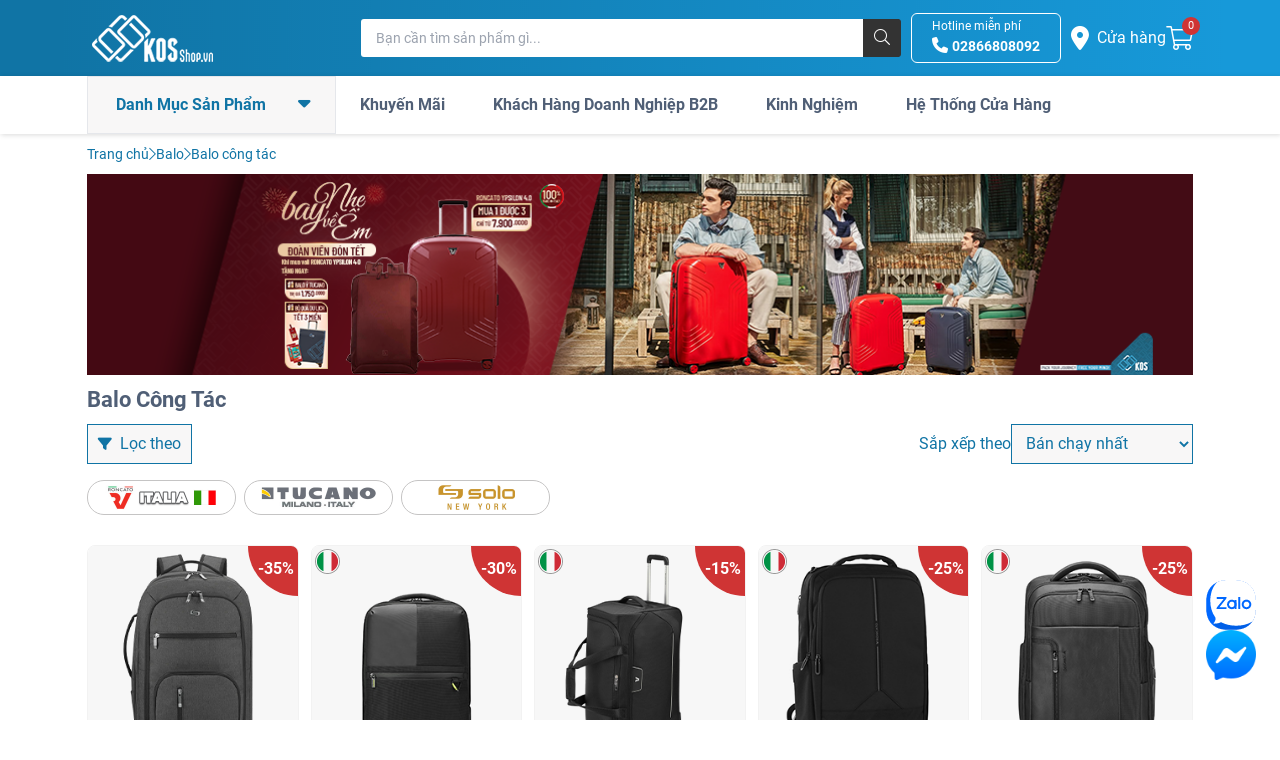

--- FILE ---
content_type: text/html; charset=UTF-8
request_url: https://www.kosshop.vn/balo-cong-tac/
body_size: 21418
content:
<!DOCTYPE html>
<html lang="vi">

<head>
    <meta charset="UTF-8">
    <meta name="viewport" content="width=device-width, initial-scale=1.0">
    <meta name="csrf-token" content="vOf6g3TffHRsgDXCWt6ASkyapLl6cgSJ3LaG8N1p">
    <title>Balo công tác CAO CẤP hàng hiệu chất lượng SIÊU BỀN</title>
<meta name="description" content="Tổng hợp các mẫu balo công tác chất lượng siêu bền, chống nước tốt cùng các tiêu chí lựa chọn chiếc balo đi công tác phù hợp với chuyến đi dài của bạn.">
<meta name="keywords" content="balo công tác">
<link rel="canonical" href="https://www.kosshop.vn/balo-cong-tac/">
<meta name="robots" content="all">
<meta property="og:title" content="Balo công tác CAO CẤP hàng hiệu chất lượng SIÊU BỀN">
<meta property="og:description" content="Tổng hợp các mẫu balo công tác chất lượng siêu bền, chống nước tốt cùng các tiêu chí lựa chọn chiếc balo đi công tác phù hợp với chuyến đi dài của bạn.">
<meta property="og:url" content="https://www.kosshop.vn/balo-cong-tac/">
<meta property="og:site_name" content="KOS Shop">
<meta property="og:image" content="https://cdn.kosshop.vn/upload/theme/images/kos_share_social_13112025_02.jpg">


<script type="application/ld+json">{"@context":"https://schema.org","@type":"Organization","name":"Balo công tác CAO CẤP hàng hiệu chất lượng SIÊU BỀN","description":"Tổng hợp các mẫu balo công tác chất lượng siêu bền, chống nước tốt cùng các tiêu chí lựa chọn chiếc balo đi công tác phù hợp với chuyến đi dài của bạn.","url":"https://www.kosshop.vn/","image":"https://cdn.kosshop.vn/upload/theme/images/kos_logo.png","email":"support@kosshop.vn","contactPoint":[{"@type":"ContactPoint","telephone":"02866808092","contactType":"customer service"}]}</script>
            <script type="application/ld+json"></script>
        <script type="application/ld+json">
{
  "@context": "https://schema.org",
  "@type": "BreadcrumbList",
  "itemListElement": [{"@type":"ListItem","position":1,"name":"Trang ch\u1ee7","item":"https:\/\/www.kosshop.vn\/"},{"@type":"ListItem","position":912,"name":"Balo ","item":"https:\/\/www.kosshop.vn\/balo-dep\/"},{"@type":"ListItem","position":2388,"name":"Balo c\u00f4ng t\u00e1c","item":"https:\/\/www.kosshop.vn\/balo-cong-tac\/"}]
}
</script>
    <meta name="WT.ti" content="KOS - Hệ thống phân phối vali, balo cao cấp, tuyển chọn quốc tế cho người Việt.">
    <meta name="author" content="kosshop.vn">
    <link rel="publisher" href="https://www.facebook.com/kosshop.vn">
    <link rel="publisher" href="https://plus.google.com/117333889915430323837/posts">
    <link rel="icon" type="image/png" sizes="32x32" href="https://static.kosshop.vn/assets/img/favicon.ico">
    <meta name="theme-color" content="#ffffff">
    <script type="application/ld+json">
        {
            "@context": "https://schema.org/",
            "@graph": [
              {
                "@type": "LocalBusiness",
                "@id": "kg:/m/01s55n",
                "url": "https://www.kosshop.vn/",
                "name": "KOS Shop",
                "alternateName": "KOS - Hệ thống phân phối vali, balo cao cấp, tuyển chọn quốc tế cho người Việt.",
                "alternatename": [
                  "Kos Shop",
                  "Kosshop",
                  "Vali kéo kos shop",
                  "Balo Kos shop",
                  "KOS",
                  "Kosshop.vn"
                ],
                "description": "Hệ thống phân phối vali, balo cao cấp, tuyển chọn quốc tế cho người Việt | Bảo hành toàn cầu | Hàng hiệu chính hãng",
                "logo": "https://cdn.kosshop.vn/upload/theme/images/kos_logo.png",
                "image": "https://cdn.kosshop.vn/upload/theme/images/kos_logo.png",
                "telephone": [
                  "02866808092"
                ],
                "contactPoint": {
                  "@type": "Contactpoint",
                  "url": "https://www.kosshop.vn/lien-he/",
                  "email": "support@kosshop.vn",
                  "telephone": "02866808092",
                  "contactType": "customer service"
                },
                "sameAs": [
                  "https://vi-vn.facebook.com/kosshop.vn",
                  "https://www.youtube.com/channel/UC8BdqyDSqzNX4s6K3SuhQZA",
                  "https://twitter.com/kosshop01",
                  "https://www.linkedin.com/in/kosshop/",
                  "https://www.reddit.com/user/kosshopvn",
                  "https://www.pinterest.com/kosshopvn/_saved/",
                  "https://vi.gravatar.com/kosshop01",
                  "https://www.flickr.com/people/kosshop/",
                  "https://500px.com/p/kosshopvn?view=groups&",
                  "https://vimeo.com/kosshop",
                  "https://hosocongty.vn/cong-ty-tnhh-thoi-trang-kos-com-132344.htm",
                  "https://infodoanhnghiep.com/thong-tin/Cong-Ty-TNHH-Thoi-Trang-Kos-88978.html",
                  "https://masothue.com/0311988978-cong-ty-tnhh-thoi-trang-kos",
                  "https://www.google.com/maps?cid=8232207590848167793"
                ],
                "paymentAccepted": [
                  "Cash",
                  "Credit Card"
                ],
                "openingHoursSpecification": [
                  {
                    "@type": "OpeningHoursSpecification",
                    "dayOfWeek": [
                      "Monday",
                      "Tuesday",
                      "Wednesday",
                      "Thursday",
                      "Friday",
                      "Saturday",
                      "Sunday",
                      "Saturday"
                    ],
                    "opens": "08:30",
                    "closes": "21:30"
                  }
                ],
                "legalName": "CÔNG TY TNHH THỜI TRANG KOS",
                "address": [
                  {
                    "@type": "PostalAddress",
                    "streetAddress": "140 Láng Đống Đa Hà Nội (gần ngã tư sở)",
                    "addressCountry": "VN",
                    "image": "https://cdn.kosshop.vn/upload/images/2020/imagespost/images/duy.jpg",
                    "telephone": "842435641414"
                  },
                  {
                    "@type": "PostalAddress",
                    "streetAddress": "6B Trần Hưng Đạo, Hoàn Kiếm, Hà Nội (ngay góc ngã 6 Trần Hưng Đạo) ",
                    "addressCountry": "VN",
                    "image": "https://cdn.kosshop.vn/upload/images/2020/imagespost/images/kos-shop-tran-hung-dao-ha-noi.jpg",
                    "telephone": "842439978001"
                  },
                  {
                    "@type": "PostalAddress",
                    "streetAddress": "387 Trường Chinh phường 14 quận Tân Bình thành phố Hồ Chí Minh",
                    "image": "https://cdn.kosshop.vn/upload/images/2021/11/17/showroom-truong-chinh-tan-binh-1637141022.jpg",
                    "addressCountry": "VN",
                    "telephone": "842866807092",
                    "postalCode": "700000"
                  },
                  {
                    "@type": "PostalAddress",
                    "streetAddress": "397 Hai Bà Trưng Phường 8 quận 3",
                    "image": "https://cdn.kosshop.vn/upload/images/2023/12/08/showroom-hcm-hai-ba-trung-quan-3-1702010481.jpg",
                    "addressCountry": "VN",
                    "telephone": "8402866548563"
                  }
                ]
              }
            ]
          }
    </script>

                    <link rel="preload" href="https://cdn.kosshop.vn/upload/images/2026/01/600x200-4UCCs.png"
            as=image>
            <style>
        .filter-box a.active,#selected-items-filters a{
            border-color:#f04f24 !important;
            color: #f04f24 !important;
        }
        </style>
            <link rel="preload" as="style" href="https://static.kosshop.vn/build/assets/app-M-pZaSaC.css" /><link rel="stylesheet" href="https://static.kosshop.vn/build/assets/app-M-pZaSaC.css" />        <script>
        window.dataLayer = window.dataLayer || [];
        window.dataLayer.push({
            'gtm.start': new Date().getTime(),
            event: 'gtm.js'
        });
    </script>
    <script data-type="lazy" data-src="https://www.googletagmanager.com/gtm.js?id=GTM-MMT37PZ"></script>
    <script  data-type="lazy" data-src="https://www.googletagmanager.com/gtag/js?id=G-16CC8SN1FD"></script>
    <script data-type="lazy" data-src="https://t.contentsquare.net/uxa/c4ccdc8357eac.js"></script>
    <script>
        window.dataLayer = window.dataLayer || [];

        function gtag() {
            dataLayer.push(arguments);
        }
        gtag('js', new Date());
        gtag('config', 'G-16CC8SN1FD');
    </script>
    <!-- TikTok Pixel Code Start -->
    <script>
        ! function(w, d, t) {
            w.TiktokAnalyticsObject = t;
            var ttq = w[t] = w[t] || [];
            ttq.methods = ["page", "track", "identify", "instances", "debug", "on", "off", "once", "ready", "alias",
                "group", "enableCookie", "disableCookie", "holdConsent", "revokeConsent", "grantConsent"
            ], ttq.setAndDefer = function(t, e) {
                t[e] = function() {
                    t.push([e].concat(Array.prototype.slice.call(arguments, 0)))
                }
            };
            for (var i = 0; i < ttq.methods.length; i++) ttq.setAndDefer(ttq, ttq.methods[i]);
            ttq.instance = function(t) {
                for (
                    var e = ttq._i[t] || [], n = 0; n < ttq.methods.length; n++) ttq.setAndDefer(e, ttq.methods[n]);
                return e
            }, ttq.load = function(e, n) {
                var r = "https://analytics.tiktok.com/i18n/pixel/events.js",
                    o = n && n.partner;
                ttq._i = ttq._i || {}, ttq._i[e] = [], ttq._i[e]._u = r, ttq._t = ttq._t || {}, ttq._t[e] = +new Date,
                    ttq._o = ttq._o || {}, ttq._o[e] = n || {};
                n = document.createElement("script");
                n.type = "text/javascript", n.async = !0, n.src = r + "?sdkid=" + e + "&lib=" + t;
                e = document.getElementsByTagName("script")[0];
                e.parentNode.insertBefore(n, e)
            };
            ttq.load('D2SG993C77U13EBFD9I0');
            ttq.page();
        }(window, document, 'ttq');
    </script>
    <!-- TikTok Pixel Code End -->

    <style>
        .PageContent lite-youtube {
            display: block;
            max-width: 800px;
            height: auto;
            aspect-ratio: 16/9;
            height: auto;
            position: relative;
            cursor: pointer;
            overflow: hidden;
            margin:0 auto;
        }
        .PageContent lite-youtube #frame {
            height: auto !important;
        }
    </style>
</head>

<body id="kos-page-product-category" >
    <header id="header" class="fixed top-0 left-0 right-0 bg-gradient h-[56px] lg:h-[76px] z-[999]">
    <div class="h-full">
        <div class="flex items-center h-full gap-5 myContainer" id="header-pc">
            <div>
                                <a class="flex items-center h-10" href="/">
                    <img src="https://cdn.kosshop.vn/upload/theme/images/kos_logo.png" alt="KOS Shop - Cửa Hàng Bán Vali kéo, Balo, Túi xách cao cấp"
                        class="aspect-auto w-[100px] h-[41px] lg:w-[130px] lg:h-[54px]" />
                </a>
            </div>
            <div class="relative flex-1 hidden kos-search-form lg:flex xl:ml-36">
                <form class="w-full lg:flex" method="GET" action="https://www.kosshop.vn/products/search">
                    <input type="text" placeholder="Bạn cần tìm sản phẩm gì..." name="s"
                        class="pl-[15px] pr-[5px] py-[5px] text-sm flex-1 rounded-l-[3px] focus:outline-none"
                        value="" autocomplete="off" />
                    <button class="hidden w-[38px] h-[38px] absolute top-0 clear-search" style="right:38px"
                        type="button">
                        <i class="text-gray-500 fal fa-times"></i>
                    </button>
                    <button class="hidden md:block w-[38px] h-[38px] bg-dark rounded-r-[3px]" title="Tìm kiếm">
                        <i class="text-white fal fa-search"></i>
                    </button>
                </form>
                <!-- SEARCH BOX -->
                <div class="absolute bottom-0 left-0 right-0 w-full bg-white search-box top-full hidden"
                    style="z-index: 999">
                    <div class="relative pb-[29px] shadow-xl search-result">
                        <ul class="max-h-[360px] overflow-y-auto bg-white search-box-list"></ul>
                        <a href="/" class="search-view-all">
                            <div
                                class="absolute bottom-0 left-0 right-0 px-5 py-2 text-sm bg-white border-t border-greyLight text-center">
                                <span class="font-bold text-dark">Không tìm thấy kết quả</span>
                            </div>
                        </a>
                    </div>
                    <script type="text/x-template" id="search-product-template">
                        <li>
                            <a class="flex items-center gap-4 p-2 text-sm hover:bg-slate-200 bg-slate-100" href="#">
                                <div class="flex-shrink-0">
                                    <img loading="lazy" src="" alt="" width="30" height="30" class="aspect-square"/>
                                </div>
                                <p class="text-dark line-clamp-2 product-name"></p>
                                <strong class="ml-auto text-primary product-price"></strong>
                            </a>
                        </li>
                    </script>
                </div>
            </div>
            <div class="flex ml-auto gap-x-5">
                <div
                    class="hidden mx-[20px] lg:mx-[10px] gap-5 text-white transition-all ease-linear border border-white rounded-md lg:flex hover:text-primary hover:bg-white">
                    <a rel="nofollow" href="tel:02866808092"
                        class="py-1 xl:px-5 lg:px-16 ga-tracking-click" data-ga-tracking="Hotline-PC">
                        <p class="text-xs">Hotline miễn phí</p>
                        <p>
                            <i class="fa fa-phone"></i>
                            <strong class="text-sm">02866808092</strong>
                        </p>
                    </a>
                </div>
                <button class="flex items-center justify-center py-3 cursor-pointer menu-btn lg:hidden" title="Tìm kiếm"
                    id="search-btn-mobile">
                    <i class="text-2xl text-white fal fa-search"></i>
                </button>
                <a rel="nofollow" aria-label="Cửa hàng" href="https://www.kosshop.vn/showrooms/"
                    class="flex items-center text-white">
                    <i class="mr-1 text-2xl fas fa-map-marker-alt"></i>
                    <strong class="hidden ml-1 font-normal lg:block">Cửa hàng</strong>
                </a>
                <a rel="nofollow" href="https://www.kosshop.vn/cart/"
                    class="flex items-center relative cart_btn ga-tracking-click" data-ga-tracking="Giohang">
                    <i class="text-2xl text-white fal fa-shopping-cart"></i>
                    <span
                        class="absolute top-[4px] -right-[25%] w-[18px] h-[18px] rounded-full bg-secondary flex items-center justify-center text-white text-[11px]">
                        0
                    </span>
                </a>
                <button class="cursor-pointer menu-btn js-toggle xl:hidden" data-toggle-target="#menuBar">
                    <i class="hidden text-2xl text-white fal fa-times close-icon px-[3px]"></i>
                    <span class="menu-icon flex flex-col items-center relative top-[2px]">
                        <i class="text-2xl text-white fal fa-bars"></i>
                        <span class="text-[10px] text-white relative top-[-6px]">Menu</span>
                    </span>
                </button>
                <!-- Side dialog mobile-->
                <div class="block side-dialog xl:hidden hide h-full lg:top-[76px]" id="menuBar">
                </div>
            </div>
        </div>
        <!-- SEARCH INPUT MOBILE -->
        <div class="relative items-center hidden w-full h-full px-2 search-input-mobile search-form kos-search-form-mobile"
            id="search-input-mobile">
            <form class="flex w-full" method="GET" action="https://www.kosshop.vn/products/search">
                <input type="text" placeholder="Bạn cần tìm sản phẩm gì..."
                    class="pl-[15px] pr-[5px] py-[5px] flex-1 rounded-l-[3px] focus:outline-none search-box-input"
                    value="" name="s" autocomplete="off" />
                <button id="clear-search-btn"
                    class="w-[38px] h-[38px] bg-slate-200 rounded-r-[3px] flex items-center justify-center"
                    title="Xóa tìm kiếm" type="reset">
                    <i class="text-dark fa fa-times"></i>
                </button>
            </form>
            <div class="absolute bottom-0 left-0 right-0 z-10 hidden w-full bg-white search-box top-full">
                <div class="relative pb-[29px] shadow-xl">
                    <ul class="max-h-[360px] overflow-y-auto bg-white search-box-list">
                    </ul>
                    <a href="/" class="search-view-all hidden">
                        <div
                            class="absolute bottom-0 left-0 right-0 px-5 py-2 text-sm bg-white border-t border-greyLight text-center">
                            <span class="font-bold text-dark">Không tìm thấy kết quả</span>
                        </div>
                    </a>
                </div>
            </div>
        </div>
    </div>
    <div class="main_menu fixed top-[56px] xl:top-[76px] left-0 right-0 bg-white shadow-header z-[998] hidden xl:block">
        <div class="relative myContainer">
            <ul class="flex">
                <li
                    class="group relative flex items-center py-[14px] pl-[28px] pr-6 font-bold cursor-pointer groupbasis-1/4 bg-greyLight2 text-primary border">
                    Danh Mục Sản Phẩm
                    <i class="relative ml-8 text-xl -top-[2px] fas fa-caret-down"></i>
                    <ul id="category-navbar"
                        class="absolute left-0 w-full bg-white rounded-b-md top-[calc(100%+1px)] shadow-sidebar group-hover:!block hidden">
                    </ul>
                </li>
                <li class="flex items-center px-6 font-bold cursor-pointer text-heading">
                    <a href="https://www.kosshop.vn/sale/" class="py-[14px] ga-tracking-click"
                        data-ga-tracking="Sale-PC"> Khuyến Mãi </a>
                </li>
                <li class="flex items-center px-6 font-bold cursor-pointer text-heading">
                    <a class="py-[14px]" href="/doanh-nghiep"> Khách Hàng Doanh Nghiệp B2B </a>
                </li>
                <li class="flex items-center px-6 font-bold cursor-pointer text-heading">
                    <a class="py-[14px]" href="https://www.kosshop.vn/t/"> Kinh Nghiệm </a>
                </li>
                <li class="flex items-center px-6  font-bold cursor-pointer text-heading">
                    <a class="py-[14px]" rel="nofollow" href="https://www.kosshop.vn/showrooms/"> Hệ Thống Cửa Hàng </a>
                </li>
            </ul>
        </div>
    </div>
</header>
    <main class="pt-[56px] lg:pt-[76px] xl:pt-[134px] ">
        <!-- BREADCRUMBS -->
    <section>
    <div class="myContainer" id="breadcrumbs">
        <ul class="flex items-center gap-2 py-2">
                                                <li class="text-sm text-primary">
                        <a href=https://www.kosshop.vn/ class="block">Trang chủ</a>
                    </li>
                    <li>
                        <i class="text-sm fal fa-chevron-right text-primary"></i>
                    </li>
                                                                <li class="text-sm text-primary">
                        <a href=https://www.kosshop.vn/balo-dep/ class="block">Balo </a>
                    </li>
                    <li>
                        <i class="text-sm fal fa-chevron-right text-primary"></i>
                    </li>
                                                            <li class="text-sm text-primary">
                   Balo công tác
                </li>
                                    </ul>
    </div>
</section>
    <!-- FILTER -->
    <section>
        <div class="myContainer myContainerFull">
                            <div class="w-full banner-top" style="text-align: -webkit-center">
                                            <a href="https://www.kosshop.vn/sale/">
                                        <picture>
                        <source srcset="https://cdn.kosshop.vn/upload/images/2026/01/1102x200-iDtz3.png" media="(min-width: 768px)" />
                        <source srcset="https://cdn.kosshop.vn/upload/images/2026/01/600x200-4UCCs.png"
                            media="(max-width: 767px)" />
                        <img src="https://cdn.kosshop.vn/upload/images/2026/01/1102x200-iDtz3.png" alt="KOS Shop" width="1200" height="200"
                            fetchpriority="high" />
                    </picture>
                                            </a>
                                    </div>
                    </div>
        <div class="myContainer">
            <h1 class="my-2 heading capitalize">Balo công tác</h1>
            <form method="GET" id="filter-form">
    <div class="flex items-center justify-between gap-4 my-2 filter-tippy">
        <div class="">
            <button id="popover-btn" type="button"
                class="relative flex items-center text-primary px-[10px] py-2 bg-greyLight2 border border-primary h-auto lg:h-10">
                <i class="mr-2 text-sm fas fa-filter"></i> Lọc theo
                            </button>
            <div id="popover" data-type="filter" class="hidden">
                <header class="absolute top-0 left-0 right-0 flex justify-end px-4 py-2 bg-white border-b border-primary">
                    <button id="close-popover-btn" class="flex items-center p-2 text-sm border text-dark border-slate-200">
                        <i class="mr-1 fas fa-times"></i> Đóng
                    </button>
                </header>
                <div class="flex flex-col p-4 gap-y-4 full-height overscroll-contain xl:h-auto overflow-y-auto pt-[60px] pb-[70px]">
                    <div class="flex flex-col gap-1 hidden" id="selected-filters-container">
                        <h3 class="font-bold text-dark">Đã chọn</h3>
                        <div class="flex flex-wrap items-center gap-2" id="selected-items-filters">

                        </div>
                    </div>
                    <div class="flex flex-col gap-1">
                        <h3 class="font-bold text-dark">Giá</h3>
                        <div class="flex flex-wrap items-center gap-2 filter-box">
                                                            <a href="javascript:void(0)" data-group="prices" data-id="duoi-2-trieu"
                                    class="flex items-center gap-2 px-3 py-1 text-sm border rounded  text-dark border-greyC4 ">
                                    Dưới 2 triệu
                                </a>
                                                            <a href="javascript:void(0)" data-group="prices" data-id="tu-2-den-3-trieu"
                                    class="flex items-center gap-2 px-3 py-1 text-sm border rounded  text-dark border-greyC4 ">
                                    Từ 2 đến 3 triệu
                                </a>
                                                            <a href="javascript:void(0)" data-group="prices" data-id="tu-3-den-6-trieu"
                                    class="flex items-center gap-2 px-3 py-1 text-sm border rounded  text-dark border-greyC4 ">
                                    Từ 3 đến 6 triệu
                                </a>
                                                            <a href="javascript:void(0)" data-group="prices" data-id="tren-6-trieu"
                                    class="flex items-center gap-2 px-3 py-1 text-sm border rounded  text-dark border-greyC4 ">
                                    Trên 6 triệu
                                </a>
                                                    </div>
                    </div>
                    <div class="flex flex-col gap-1">
                        <h3 class="font-bold text-dark">Thuơng hiệu</h3>
                        <div class="flex flex-wrap items-center gap-2 filter-box">
                                                            <a href="javascript:void(0)" data-group="brands" data-id="1012"
                                    class="flex items-center gap-2 px-3 py-1 text-sm border rounded-full  border-greyC4 ">
                                    <img data-src="https://cdn.kosshop.vn/upload/images/2022/01/25/balo-roncato-y-1643085306.jpg" alt="Balo Roncato Ý" width="100" height="20"
                                        class="aspect-auto lazyload" />
                                </a>
                                                            <a href="javascript:void(0)" data-group="brands" data-id="2373"
                                    class="flex items-center gap-2 px-3 py-1 text-sm border rounded-full  border-greyC4 ">
                                    <img data-src="https://cdn.kosshop.vn/upload/images/2022/03/01/balo-tucano-cua-y-1646120114.jpg" alt="Balo Tucano của Ý" width="100" height="20"
                                        class="aspect-auto lazyload" />
                                </a>
                                                            <a href="javascript:void(0)" data-group="brands" data-id="2016"
                                    class="flex items-center gap-2 px-3 py-1 text-sm border rounded-full  border-greyC4 ">
                                    <img data-src="https://cdn.kosshop.vn/upload/images/2022/03/01/balo-solo-cua-my-1646123334.jpg" alt="Balo Solo của Mỹ" width="100" height="20"
                                        class="aspect-auto lazyload" />
                                </a>
                                                    </div>
                    </div>
                                            <div class="flex flex-col gap-1">
                            <h3 class="font-bold text-dark">Kích thước</h3>
                            <div class="flex flex-wrap items-center gap-2 filter-box">
                                                                    <a href="javascript:void(0)" data-group="group_37802"
                                        data-id="2366"
                                        class="flex items-center gap-2 px-3 py-1 text-sm border rounded  text-dark border-greyC4 ">
                                        Balo mini
                                    </a>
                                                                    <a href="javascript:void(0)" data-group="group_37802"
                                        data-id="2367"
                                        class="flex items-center gap-2 px-3 py-1 text-sm border rounded  text-dark border-greyC4 ">
                                        Balo lớn
                                    </a>
                                                                    <a href="javascript:void(0)" data-group="group_37802"
                                        data-id="963"
                                        class="flex items-center gap-2 px-3 py-1 text-sm border rounded  text-dark border-greyC4 ">
                                        Balo laptop 13 inch
                                    </a>
                                                                    <a href="javascript:void(0)" data-group="group_37802"
                                        data-id="967"
                                        class="flex items-center gap-2 px-3 py-1 text-sm border rounded  text-dark border-greyC4 ">
                                        Balo laptop 14 15.6 inch
                                    </a>
                                                                    <a href="javascript:void(0)" data-group="group_37802"
                                        data-id="2376"
                                        class="flex items-center gap-2 px-3 py-1 text-sm border rounded  text-dark border-greyC4 ">
                                        Balo laptop 15.6 inch
                                    </a>
                                                                    <a href="javascript:void(0)" data-group="group_37802"
                                        data-id="968"
                                        class="flex items-center gap-2 px-3 py-1 text-sm border rounded  text-dark border-greyC4 ">
                                        Balo laptop 17 inch
                                    </a>
                                                                    <a href="javascript:void(0)" data-group="group_37802"
                                        data-id="2375"
                                        class="flex items-center gap-2 px-3 py-1 text-sm border rounded  text-dark border-greyC4 ">
                                        Balo MacBook 13 inch
                                    </a>
                                                            </div>
                        </div>
                                            <div class="flex flex-col gap-1">
                            <h3 class="font-bold text-dark">Màu </h3>
                            <div class="flex flex-wrap items-center gap-2 filter-box">
                                                                    <a href="javascript:void(0)" data-group="group_37800"
                                        data-id="2350"
                                        class="flex items-center gap-2 px-3 py-1 text-sm border rounded  text-dark border-greyC4 ">
                                        Balo màu hồng
                                    </a>
                                                                    <a href="javascript:void(0)" data-group="group_37800"
                                        data-id="2351"
                                        class="flex items-center gap-2 px-3 py-1 text-sm border rounded  text-dark border-greyC4 ">
                                        Balo màu đen
                                    </a>
                                                                    <a href="javascript:void(0)" data-group="group_37800"
                                        data-id="2352"
                                        class="flex items-center gap-2 px-3 py-1 text-sm border rounded  text-dark border-greyC4 ">
                                        Balo màu tím
                                    </a>
                                                                    <a href="javascript:void(0)" data-group="group_37800"
                                        data-id="2353"
                                        class="flex items-center gap-2 px-3 py-1 text-sm border rounded  text-dark border-greyC4 ">
                                        Balo màu cam
                                    </a>
                                                                    <a href="javascript:void(0)" data-group="group_37800"
                                        data-id="2354"
                                        class="flex items-center gap-2 px-3 py-1 text-sm border rounded  text-dark border-greyC4 ">
                                        Balo màu trắng
                                    </a>
                                                                    <a href="javascript:void(0)" data-group="group_37800"
                                        data-id="2355"
                                        class="flex items-center gap-2 px-3 py-1 text-sm border rounded  text-dark border-greyC4 ">
                                        Balo màu bạc
                                    </a>
                                                            </div>
                        </div>
                                            <div class="flex flex-col gap-1">
                            <h3 class="font-bold text-dark">Chất liệu</h3>
                            <div class="flex flex-wrap items-center gap-2 filter-box">
                                                                    <a href="javascript:void(0)" data-group="group_37801"
                                        data-id="2364"
                                        class="flex items-center gap-2 px-3 py-1 text-sm border rounded  text-dark border-greyC4 ">
                                        Balo da
                                    </a>
                                                                    <a href="javascript:void(0)" data-group="group_37801"
                                        data-id="2365"
                                        class="flex items-center gap-2 px-3 py-1 text-sm border rounded  text-dark border-greyC4 ">
                                        Balo vải
                                    </a>
                                                            </div>
                        </div>
                                            <div class="flex flex-col gap-1">
                            <h3 class="font-bold text-dark">Đối tượng</h3>
                            <div class="flex flex-wrap items-center gap-2 filter-box">
                                                                    <a href="javascript:void(0)" data-group="group_36221"
                                        data-id="970"
                                        class="flex items-center gap-2 px-3 py-1 text-sm border rounded  text-dark border-greyC4 ">
                                        Balo nam
                                    </a>
                                                                    <a href="javascript:void(0)" data-group="group_36221"
                                        data-id="1031"
                                        class="flex items-center gap-2 px-3 py-1 text-sm border rounded  text-dark border-greyC4 ">
                                        Balo Nữ
                                    </a>
                                                                    <a href="javascript:void(0)" data-group="group_36221"
                                        data-id="2206"
                                        class="flex items-center gap-2 px-3 py-1 text-sm border rounded  text-dark border-greyC4 ">
                                        Balo trẻ em
                                    </a>
                                                                    <a href="javascript:void(0)" data-group="group_36221"
                                        data-id="2356"
                                        class="flex items-center gap-2 px-3 py-1 text-sm border rounded  text-dark border-greyC4 ">
                                        Balo doanh nhân
                                    </a>
                                                            </div>
                        </div>
                                            <div class="flex flex-col gap-1">
                            <h3 class="font-bold text-dark">Chức năng</h3>
                            <div class="flex flex-wrap items-center gap-2 filter-box">
                                                                    <a href="javascript:void(0)" data-group="group_36222"
                                        data-id="898"
                                        class="flex items-center gap-2 px-3 py-1 text-sm border rounded  text-dark border-greyC4 ">
                                        Balo đựng laptop
                                    </a>
                                                                    <a href="javascript:void(0)" data-group="group_36222"
                                        data-id="2357"
                                        class="flex items-center gap-2 px-3 py-1 text-sm border rounded  text-dark border-greyC4 ">
                                        Balo chống nước
                                    </a>
                                                                    <a href="javascript:void(0)" data-group="group_36222"
                                        data-id="2358"
                                        class="flex items-center gap-2 px-3 py-1 text-sm border rounded  text-dark border-greyC4 ">
                                        Balo chống trộm
                                    </a>
                                                                    <a href="javascript:void(0)" data-group="group_36222"
                                        data-id="2359"
                                        class="flex items-center gap-2 px-3 py-1 text-sm border rounded  text-dark border-greyC4 ">
                                        Balo nhiều ngăn
                                    </a>
                                                                    <a href="javascript:void(0)" data-group="group_36222"
                                        data-id="2360"
                                        class="flex items-center gap-2 px-3 py-1 text-sm border rounded  text-dark border-greyC4 ">
                                        Balo chống sốc
                                    </a>
                                                                    <a href="javascript:void(0)" data-group="group_36222"
                                        data-id="2361"
                                        class="flex items-center gap-2 px-3 py-1 text-sm border rounded  text-dark border-greyC4 ">
                                        Balo đa năng
                                    </a>
                                                                    <a href="javascript:void(0)" data-group="group_36222"
                                        data-id="2362"
                                        class="flex items-center gap-2 px-3 py-1 text-sm border rounded  text-dark border-greyC4 ">
                                        Balo iPad
                                    </a>
                                                                    <a href="javascript:void(0)" data-group="group_36222"
                                        data-id="2363"
                                        class="flex items-center gap-2 px-3 py-1 text-sm border rounded  text-dark border-greyC4 ">
                                        Balo nhẹ
                                    </a>
                                                            </div>
                        </div>
                                            <div class="flex flex-col gap-1">
                            <h3 class="font-bold text-dark">Kiểu dáng</h3>
                            <div class="flex flex-wrap items-center gap-2 filter-box">
                                                                    <a href="javascript:void(0)" data-group="group_37803"
                                        data-id="2089"
                                        class="flex items-center gap-2 px-3 py-1 text-sm border rounded  text-dark border-greyC4 ">
                                        Balo đeo chéo
                                    </a>
                                                                    <a href="javascript:void(0)" data-group="group_37803"
                                        data-id="1064"
                                        class="flex items-center gap-2 px-3 py-1 text-sm border rounded  text-dark border-greyC4 ">
                                        Balo cần kéo du lịch
                                    </a>
                                                            </div>
                        </div>
                                    </div>
                <footer class="absolute bottom-0 left-0 right-0 flex justify-center px-4 py-2 bg-white border-t border-primary">
                    <button class="flex items-center p-2 text-sm text-white text-dark bg-primary" id="filter-result-btn">
                        <i class="mr-2 fas fa-filter"></i> Xem kết quả
                    </button>
                </footer>
            </div>
            <div id="backdrop" class="fixed inset-0 z-[999] hidden bg-black opacity-50"></div>
        </div>
        <div class="lg:ml-auto">
            <div class="flex items-center gap-x-4">
                <p class="flex-shrink-0 hidden text-primary lg:block">
                    Sắp xếp theo
                </p>
                <select name="sortBy" id="sortBy"
                    class="flex items-center px-[10px] py-2 text-primary bg-greyLight2 border border-primary h-auto lg:h-10"
                    aria-label="Sắp xếp theo">
                                            <option value="best_seller"
                            >Bán chạy nhất</option>
                                            <option value="latest"
                            >Mới nhất</option>
                                            <option value="discount_desc"
                            >Giảm nhiều nhất</option>
                                            <option value="view_desc"
                            >Xem nhiều nhất</option>
                                            <option value="price_asc"
                            >Giá từ thấp đến cao</option>
                                            <option value="price_desc"
                            >Giá từ cao đến thấp</option>
                                    </select>
            </div>
        </div>
    </div>
    <div class="mt-4 space-x-1 overflow-x-auto no-scrollbar whitespace-nowrap">
                    <a title="Balo Roncato Ý"
                class="inline-flex items-center gap-2 px-[15px] py-[4px] border rounded-full hover:border-primary brand_filter  border-greyC4 "
                href="javascript:;" data-id="1012">
                <img data-src="https://cdn.kosshop.vn/upload/images/2022/01/25/balo-roncato-y-1643085306.jpg" alt="Balo Roncato Ý" width="117" height="25"
                    class="aspect-auto lazyload" />
            </a>
                    <a title="Balo Tucano của Ý"
                class="inline-flex items-center gap-2 px-[15px] py-[4px] border rounded-full hover:border-primary brand_filter  border-greyC4 "
                href="javascript:;" data-id="2373">
                <img data-src="https://cdn.kosshop.vn/upload/images/2022/03/01/balo-tucano-cua-y-1646120114.jpg" alt="Balo Tucano của Ý" width="117" height="25"
                    class="aspect-auto lazyload" />
            </a>
                    <a title="Balo Solo của Mỹ"
                class="inline-flex items-center gap-2 px-[15px] py-[4px] border rounded-full hover:border-primary brand_filter  border-greyC4 "
                href="javascript:;" data-id="2016">
                <img data-src="https://cdn.kosshop.vn/upload/images/2022/03/01/balo-solo-cua-my-1646123334.jpg" alt="Balo Solo của Mỹ" width="117" height="25"
                    class="aspect-auto lazyload" />
            </a>
            </div>
    <div class="flex flex-wrap items-center gap-2 mt-2">
                                                                                                                                                                                                                                                                                                                                                                                                                                                                                                                                                                                                                                                                                                                                                                                                                                                                                                                                                                                                                                                                                                                                                    </div>
</form>
        </div>
    </section>
    <!-- PRODUCTS -->
    <section class="mt-5">
        <div class="grid grid-cols-2 gap-3 md:grid-cols-3 lg:grid-cols-5 myContainer" id="product-container">
                            <div class=" inline-flex flex-col product-item relative overflow-hidden group border border-greyLight rounded cursor-pointer hover:shadow-box hover:border-greyC4 transition-all ease-in-out bg-white">
                   <strong class="discount-label">-35%</strong>
          <div class="relative product-thumb-area">
         
        
                 <a href="https://www.kosshop.vn/balo-solo-grand-travel-tsa.html" class="product-url" aria-label="Balo Solo Grand Travel TSA">
             <img data-src="https://cdn.kosshop.vn/upload/images/2022/07/12/balo-solo-grand-travel-tsa-1657592019.jpg" alt="" class="object-cover large-image group-hover:scale-105 aspect-square lazyload" width="210" height="210" src="/assets/img/placeholder.png">
         </a>
     </div>
          <div class="py-[10px] p-[7px]">
                  <p class="mt-2 whitespace-normal text-heading line-clamp-3 product-name">
             <a href="https://www.kosshop.vn/balo-solo-grand-travel-tsa.html" class="product-url">Balo Solo Grand Travel TSA</a>
         </p>
                  <ul
             class="w-full mt-2 space-x-1 overflow-x-auto no-scrollbar small-image-list whitespace-nowrap product-colors">
                              <li
                     class="inline-block w-8 h-8 overflow-hidden border rounded md:w-9 md:h-9  border-primary ">
                     <img data-src="https://cdn.kosshop.vn/upload/images/2022/07/12/balo-solo-grand-travel-tsa-1657592019.jpg" data-origin="https://cdn.kosshop.vn/upload/images/2022/07/12/balo-solo-grand-travel-tsa-1657592019.jpg" alt=""
                         class="block w-full h-full aspect-square lazyload" width="34" height="34"
                         data-url="https://www.kosshop.vn/balo-solo-grand-travel-tsa.html" src="/assets/img/placeholder.png">
                 </li>
                      </ul>
                  <p class="mt-1">
             <strong class="text-primary">1,890,000đ</strong>
             <del class="block text-sm text-heading">2,900,000đ</del>
         </p>
              </div>

 </div>
                            <div class=" inline-flex flex-col product-item relative overflow-hidden group border border-greyLight rounded cursor-pointer hover:shadow-box hover:border-greyC4 transition-all ease-in-out bg-white">
                   <strong class="discount-label">-30%</strong>
          <div class="relative product-thumb-area">
                  <img src="https://static.kosshop.vn/assets/img/italy-flag-circle-icon.svg" alt="" class="product-promotion-img"/>
         
        
                 <a href="https://www.kosshop.vn/balo-roncato-trial-pc-14-tablet-den.html" class="product-url" aria-label="Balo Roncato Trial (Pc 14”+Tablet) - Đen">
             <img data-src="https://cdn.kosshop.vn/upload/images/2024/05/20/balo-roncato-trial-pc-14-tablet-den-1716199284.jpg" alt="" class="object-cover large-image group-hover:scale-105 aspect-square lazyload" width="210" height="210" src="/assets/img/placeholder.png">
         </a>
     </div>
          <div class="py-[10px] p-[7px]">
                  <p class="mt-2 whitespace-normal text-heading line-clamp-3 product-name">
             <a href="https://www.kosshop.vn/balo-roncato-trial-pc-14-tablet-den.html" class="product-url">Balo Roncato Trial (Pc 14&quot;+Tablet) Đen</a>
         </p>
                  <ul
             class="w-full mt-2 space-x-1 overflow-x-auto no-scrollbar small-image-list whitespace-nowrap product-colors">
                              <li
                     class="inline-block w-8 h-8 overflow-hidden border rounded md:w-9 md:h-9  border-primary ">
                     <img data-src="https://cdn.kosshop.vn/upload/images/2024/05/20/balo-roncato-trial-pc-14-tablet-den-1716199284.jpg" data-origin="https://cdn.kosshop.vn/upload/images/2024/05/20/balo-roncato-trial-pc-14-tablet-den-1716199284.jpg" alt=""
                         class="block w-full h-full aspect-square lazyload" width="34" height="34"
                         data-url="https://www.kosshop.vn/balo-roncato-trial-pc-14-tablet-den.html" src="/assets/img/placeholder.png">
                 </li>
                              <li
                     class="inline-block w-8 h-8 overflow-hidden border rounded md:w-9 md:h-9 ">
                     <img data-src="https://cdn.kosshop.vn/upload/images/2024/05/20/balo-roncato-trial-pc-14-tablet-xam-1716199417.jpg" data-origin="https://cdn.kosshop.vn/upload/images/2024/05/20/balo-roncato-trial-pc-14-tablet-xam-1716199417.jpg" alt=""
                         class="block w-full h-full aspect-square lazyload" width="34" height="34"
                         data-url="https://www.kosshop.vn/balo-roncato-trial-pc-14-tablet-xam.html" src="/assets/img/placeholder.png">
                 </li>
                              <li
                     class="inline-block w-8 h-8 overflow-hidden border rounded md:w-9 md:h-9 ">
                     <img data-src="https://cdn.kosshop.vn/upload/images/2024/05/25/balo-roncato-trial-pc-14-tablet-xanh-den-1716622527.jpg" data-origin="https://cdn.kosshop.vn/upload/images/2024/05/25/balo-roncato-trial-pc-14-tablet-xanh-den-1716622527.jpg" alt=""
                         class="block w-full h-full aspect-square lazyload" width="34" height="34"
                         data-url="https://www.kosshop.vn/balo-roncato-trial-pc-14-tablet-xanh-den.html" src="/assets/img/placeholder.png">
                 </li>
                      </ul>
                  <p class="mt-1">
             <strong class="text-primary">1,470,000đ</strong>
             <del class="block text-sm text-heading">2,100,000đ</del>
         </p>
              </div>

 </div>
                            <div class=" inline-flex flex-col product-item relative overflow-hidden group border border-greyLight rounded cursor-pointer hover:shadow-box hover:border-greyC4 transition-all ease-in-out bg-white">
                   <strong class="discount-label">-15%</strong>
          <div class="relative product-thumb-area">
                  <img src="https://static.kosshop.vn/assets/img/italy-flag-circle-icon.svg" alt="" class="product-promotion-img"/>
         
        
                 <a href="https://www.kosshop.vn/tui-keo-roncato-joy-duffle-black.html" class="product-url" aria-label="Túi kéo Roncato Joy Duffle - Black">
             <img data-src="https://cdn.kosshop.vn/upload/images/2022/06/16/tui-keo-roncato-joy-duffle-black-1655370155.jpg" alt="" class="object-cover large-image group-hover:scale-105 aspect-square lazyload" width="210" height="210" src="/assets/img/placeholder.png">
         </a>
     </div>
          <div class="py-[10px] p-[7px]">
                  <p class="mt-2 whitespace-normal text-heading line-clamp-3 product-name">
             <a href="https://www.kosshop.vn/tui-keo-roncato-joy-duffle-black.html" class="product-url">Túi kéo Roncato Joy Duffle - Black</a>
         </p>
                  <ul
             class="w-full mt-2 space-x-1 overflow-x-auto no-scrollbar small-image-list whitespace-nowrap product-colors">
                              <li
                     class="inline-block w-8 h-8 overflow-hidden border rounded md:w-9 md:h-9  border-primary ">
                     <img data-src="https://cdn.kosshop.vn/upload/images/2022/06/16/tui-keo-roncato-joy-duffle-black-1655370155.jpg" data-origin="https://cdn.kosshop.vn/upload/images/2022/06/16/tui-keo-roncato-joy-duffle-black-1655370155.jpg" alt=""
                         class="block w-full h-full aspect-square lazyload" width="34" height="34"
                         data-url="https://www.kosshop.vn/tui-keo-roncato-joy-duffle-black.html" src="/assets/img/placeholder.png">
                 </li>
                      </ul>
                  <p class="mt-1">
             <strong class="text-primary">1,870,000đ</strong>
             <del class="block text-sm text-heading">2,200,000đ</del>
         </p>
              </div>

 </div>
                            <div class=" inline-flex flex-col product-item relative overflow-hidden group border border-greyLight rounded cursor-pointer hover:shadow-box hover:border-greyC4 transition-all ease-in-out bg-white">
                   <strong class="discount-label">-25%</strong>
          <div class="relative product-thumb-area">
                  <img src="https://static.kosshop.vn/assets/img/italy-flag-circle-icon.svg" alt="" class="product-promotion-img"/>
         
        
                 <a href="https://www.kosshop.vn/balo-roncato-clayton-15-6-inch-black.html" class="product-url" aria-label="Balo Roncato Clayton (PC 15.6 + Tablet + USB) - Black">
             <img data-src="https://cdn.kosshop.vn/upload/images/2025/06/27/balo-roncato-clayton-15-6-inch-black-1750998172.jpg" alt="" class="object-cover large-image group-hover:scale-105 aspect-square lazyload" width="210" height="210" src="/assets/img/placeholder.png">
         </a>
     </div>
          <div class="py-[10px] p-[7px]">
                  <p class="mt-2 whitespace-normal text-heading line-clamp-3 product-name">
             <a href="https://www.kosshop.vn/balo-roncato-clayton-15-6-inch-black.html" class="product-url">Balo Roncato Clayton (PC 15.6 + Tablet + USB) Black</a>
         </p>
                  <ul
             class="w-full mt-2 space-x-1 overflow-x-auto no-scrollbar small-image-list whitespace-nowrap product-colors">
                              <li
                     class="inline-block w-8 h-8 overflow-hidden border rounded md:w-9 md:h-9  border-primary ">
                     <img data-src="https://cdn.kosshop.vn/upload/images/2025/06/27/balo-roncato-clayton-15-6-inch-black-1750998172.jpg" data-origin="https://cdn.kosshop.vn/upload/images/2025/06/27/balo-roncato-clayton-15-6-inch-black-1750998172.jpg" alt=""
                         class="block w-full h-full aspect-square lazyload" width="34" height="34"
                         data-url="https://www.kosshop.vn/balo-roncato-clayton-15-6-inch-black.html" src="/assets/img/placeholder.png">
                 </li>
                      </ul>
                  <p class="mt-1">
             <strong class="text-primary">2,100,000đ</strong>
             <del class="block text-sm text-heading">2,800,000đ</del>
         </p>
              </div>

 </div>
                            <div class=" inline-flex flex-col product-item relative overflow-hidden group border border-greyLight rounded cursor-pointer hover:shadow-box hover:border-greyC4 transition-all ease-in-out bg-white">
                   <strong class="discount-label">-25%</strong>
          <div class="relative product-thumb-area">
                  <img src="https://static.kosshop.vn/assets/img/italy-flag-circle-icon.svg" alt="" class="product-promotion-img"/>
         
        
                 <a href="https://www.kosshop.vn/balo-roncato-panama-4-0-pc-15-6-tablet-11-usb-den.html" class="product-url" aria-label="Balo Roncato Panama 4.0 (Pc 15.6”/Tablet 11”/Usb) - Đen">
             <img data-src="https://cdn.kosshop.vn/upload/images/2024/05/22/balo-roncato-panama-4-0-pc-15-6-tablet-11-usb-den-1716362824.jpg" alt="" class="object-cover large-image group-hover:scale-105 aspect-square lazyload" width="210" height="210" src="/assets/img/placeholder.png">
         </a>
     </div>
          <div class="py-[10px] p-[7px]">
                  <p class="mt-2 whitespace-normal text-heading line-clamp-3 product-name">
             <a href="https://www.kosshop.vn/balo-roncato-panama-4-0-pc-15-6-tablet-11-usb-den.html" class="product-url">Balo Roncato Panama 4.0 (Pc 15.6&quot;/Tablet 11&quot;/Usb) Đen</a>
         </p>
                  <ul
             class="w-full mt-2 space-x-1 overflow-x-auto no-scrollbar small-image-list whitespace-nowrap product-colors">
                              <li
                     class="inline-block w-8 h-8 overflow-hidden border rounded md:w-9 md:h-9  border-primary ">
                     <img data-src="https://cdn.kosshop.vn/upload/images/2024/05/22/balo-roncato-panama-4-0-pc-15-6-tablet-11-usb-den-1716362824.jpg" data-origin="https://cdn.kosshop.vn/upload/images/2024/05/22/balo-roncato-panama-4-0-pc-15-6-tablet-11-usb-den-1716362824.jpg" alt=""
                         class="block w-full h-full aspect-square lazyload" width="34" height="34"
                         data-url="https://www.kosshop.vn/balo-roncato-panama-4-0-pc-15-6-tablet-11-usb-den.html" src="/assets/img/placeholder.png">
                 </li>
                              <li
                     class="inline-block w-8 h-8 overflow-hidden border rounded md:w-9 md:h-9 ">
                     <img data-src="https://cdn.kosshop.vn/upload/images/2024/05/25/balo-roncato-panama-4-0-pc-15-6-tablet-11-usb-xanh-den-1716622732.jpg" data-origin="https://cdn.kosshop.vn/upload/images/2024/05/25/balo-roncato-panama-4-0-pc-15-6-tablet-11-usb-xanh-den-1716622732.jpg" alt=""
                         class="block w-full h-full aspect-square lazyload" width="34" height="34"
                         data-url="https://www.kosshop.vn/balo-roncato-panama-4-0-pc-15-6-tablet-11-usb-xanh-den.html" src="/assets/img/placeholder.png">
                 </li>
                      </ul>
                  <p class="mt-1">
             <strong class="text-primary">4,200,000đ</strong>
             <del class="block text-sm text-heading">5,600,000đ</del>
         </p>
              </div>

 </div>
                            <div class=" inline-flex flex-col product-item relative overflow-hidden group border border-greyLight rounded cursor-pointer hover:shadow-box hover:border-greyC4 transition-all ease-in-out bg-white">
                   <strong class="discount-label">-25%</strong>
          <div class="relative product-thumb-area">
                  <img src="https://static.kosshop.vn/assets/img/italy-flag-circle-icon.svg" alt="" class="product-promotion-img"/>
         
        
                 <a href="https://www.kosshop.vn/balo-roncato-interface-laptop-15-6-tablet-11-nero.html" class="product-url" aria-label="Balo Roncato Interface (Laptop 15.6 + Tablet 11) - Nero">
             <img data-src="https://cdn.kosshop.vn/upload/images/2025/07/08/balo-roncato-interface-laptop-15-6-tablet-11-nero-1751951863.jpg" alt="" class="object-cover large-image group-hover:scale-105 aspect-square lazyload" width="210" height="210" src="/assets/img/placeholder.png">
         </a>
     </div>
          <div class="py-[10px] p-[7px]">
                  <p class="mt-2 whitespace-normal text-heading line-clamp-3 product-name">
             <a href="https://www.kosshop.vn/balo-roncato-interface-laptop-15-6-tablet-11-nero.html" class="product-url">Balo Roncato Interface (Laptop 15.6 + Tablet 11) Nero</a>
         </p>
                  <ul
             class="w-full mt-2 space-x-1 overflow-x-auto no-scrollbar small-image-list whitespace-nowrap product-colors">
                              <li
                     class="inline-block w-8 h-8 overflow-hidden border rounded md:w-9 md:h-9  border-primary ">
                     <img data-src="https://cdn.kosshop.vn/upload/images/2025/07/08/balo-roncato-interface-laptop-15-6-tablet-11-nero-1751951863.jpg" data-origin="https://cdn.kosshop.vn/upload/images/2025/07/08/balo-roncato-interface-laptop-15-6-tablet-11-nero-1751951863.jpg" alt=""
                         class="block w-full h-full aspect-square lazyload" width="34" height="34"
                         data-url="https://www.kosshop.vn/balo-roncato-interface-laptop-15-6-tablet-11-nero.html" src="/assets/img/placeholder.png">
                 </li>
                              <li
                     class="inline-block w-8 h-8 overflow-hidden border rounded md:w-9 md:h-9 ">
                     <img data-src="https://cdn.kosshop.vn/upload/images/2025/07/08/balo-roncato-interface-laptop-15-6-tablet-11-blu-notte-1751952079.jpg" data-origin="https://cdn.kosshop.vn/upload/images/2025/07/08/balo-roncato-interface-laptop-15-6-tablet-11-blu-notte-1751952079.jpg" alt=""
                         class="block w-full h-full aspect-square lazyload" width="34" height="34"
                         data-url="https://www.kosshop.vn/balo-roncato-interface-laptop-15-6-tablet-11-blu-notte.html" src="/assets/img/placeholder.png">
                 </li>
                              <li
                     class="inline-block w-8 h-8 overflow-hidden border rounded md:w-9 md:h-9 ">
                     <img data-src="https://cdn.kosshop.vn/upload/images/2025/07/08/balo-roncato-interface-laptop-15-6-tablet-11-antracite-1751952193.jpg" data-origin="https://cdn.kosshop.vn/upload/images/2025/07/08/balo-roncato-interface-laptop-15-6-tablet-11-antracite-1751952193.jpg" alt=""
                         class="block w-full h-full aspect-square lazyload" width="34" height="34"
                         data-url="https://www.kosshop.vn/balo-roncato-interface-laptop-15-6-tablet-11-antracite.html" src="/assets/img/placeholder.png">
                 </li>
                      </ul>
                  <p class="mt-1">
             <strong class="text-primary">2,587,500đ</strong>
             <del class="block text-sm text-heading">3,450,000đ</del>
         </p>
              </div>

 </div>
                            <div class=" inline-flex flex-col product-item relative overflow-hidden group border border-greyLight rounded cursor-pointer hover:shadow-box hover:border-greyC4 transition-all ease-in-out bg-white">
                   <strong class="discount-label">-10%</strong>
          <div class="relative product-thumb-area">
                  <img src="https://static.kosshop.vn/assets/img/italy-flag-circle-icon.svg" alt="" class="product-promotion-img"/>
         
        
                 <a href="https://www.kosshop.vn/balo-roncato-easy-office-2-0-pc15-6-xanh-den.html" class="product-url" aria-label="Balo Roncato Easy Office 2.0 (Pc15.6”) - Xanh Đen">
             <img data-src="https://cdn.kosshop.vn/upload/images/2024/05/07/balo-roncato-easy-office-2-0-pc15-6-xanh-den-1715075176.jpg" alt="" class="object-cover large-image group-hover:scale-105 aspect-square lazyload" width="210" height="210" src="/assets/img/placeholder.png">
         </a>
     </div>
          <div class="py-[10px] p-[7px]">
                  <p class="mt-2 whitespace-normal text-heading line-clamp-3 product-name">
             <a href="https://www.kosshop.vn/balo-roncato-easy-office-2-0-pc15-6-xanh-den.html" class="product-url">Balo Roncato Easy Office 2.0 (Pc15.6&quot;) Xanh Đen</a>
         </p>
                  <ul
             class="w-full mt-2 space-x-1 overflow-x-auto no-scrollbar small-image-list whitespace-nowrap product-colors">
                              <li
                     class="inline-block w-8 h-8 overflow-hidden border rounded md:w-9 md:h-9  border-primary ">
                     <img data-src="https://cdn.kosshop.vn/upload/images/2024/05/07/balo-roncato-easy-office-2-0-pc15-6-xanh-den-1715075176.jpg" data-origin="https://cdn.kosshop.vn/upload/images/2024/05/07/balo-roncato-easy-office-2-0-pc15-6-xanh-den-1715075176.jpg" alt=""
                         class="block w-full h-full aspect-square lazyload" width="34" height="34"
                         data-url="https://www.kosshop.vn/balo-roncato-easy-office-2-0-pc15-6-xanh-den.html" src="/assets/img/placeholder.png">
                 </li>
                              <li
                     class="inline-block w-8 h-8 overflow-hidden border rounded md:w-9 md:h-9 ">
                     <img data-src="https://cdn.kosshop.vn/upload/images/2024/05/07/balo-roncato-easy-office-2-0-pc15-6-den-1715070280.jpg" data-origin="https://cdn.kosshop.vn/upload/images/2024/05/07/balo-roncato-easy-office-2-0-pc15-6-den-1715070280.jpg" alt=""
                         class="block w-full h-full aspect-square lazyload" width="34" height="34"
                         data-url="https://www.kosshop.vn/balo-roncato-easy-office-2-0-pc15-6-den.html" src="/assets/img/placeholder.png">
                 </li>
                      </ul>
                  <p class="mt-1">
             <strong class="text-primary">1,323,000đ</strong>
             <del class="block text-sm text-heading">1,470,000đ</del>
         </p>
              </div>

 </div>
                            <div class=" inline-flex flex-col product-item relative overflow-hidden group border border-greyLight rounded cursor-pointer hover:shadow-box hover:border-greyC4 transition-all ease-in-out bg-white">
               <div class="relative product-thumb-area">
         
        
                 <a href="https://www.kosshop.vn/balo-tucano-flash-15-blue.html" class="product-url" aria-label="Balo Tucano Flash 15” - Blue">
             <img data-src="https://cdn.kosshop.vn/upload/images/2023/09/16/balo-tucano-flash-15-blue-1694862756.jpg" alt="" class="object-cover large-image group-hover:scale-105 aspect-square lazyload" width="210" height="210" src="/assets/img/placeholder.png">
         </a>
     </div>
          <div class="py-[10px] p-[7px]">
                  <p class="mt-2 whitespace-normal text-heading line-clamp-3 product-name">
             <a href="https://www.kosshop.vn/balo-tucano-flash-15-blue.html" class="product-url">Balo Tucano Flash 15” - Blue</a>
         </p>
                  <ul
             class="w-full mt-2 space-x-1 overflow-x-auto no-scrollbar small-image-list whitespace-nowrap product-colors">
                              <li
                     class="inline-block w-8 h-8 overflow-hidden border rounded md:w-9 md:h-9  border-primary ">
                     <img data-src="https://cdn.kosshop.vn/upload/images/2023/09/16/balo-tucano-flash-15-blue-1694862756.jpg" data-origin="https://cdn.kosshop.vn/upload/images/2023/09/16/balo-tucano-flash-15-blue-1694862756.jpg" alt=""
                         class="block w-full h-full aspect-square lazyload" width="34" height="34"
                         data-url="https://www.kosshop.vn/balo-tucano-flash-15-blue.html" src="/assets/img/placeholder.png">
                 </li>
                              <li
                     class="inline-block w-8 h-8 overflow-hidden border rounded md:w-9 md:h-9 ">
                     <img data-src="https://cdn.kosshop.vn/upload/images/2023/04/03/balo-tucano-flash-15-6-den-1680511122.jpg" data-origin="https://cdn.kosshop.vn/upload/images/2023/04/03/balo-tucano-flash-15-6-den-1680511122.jpg" alt=""
                         class="block w-full h-full aspect-square lazyload" width="34" height="34"
                         data-url="https://www.kosshop.vn/balo-tucano-flash-15-black.html" src="/assets/img/placeholder.png">
                 </li>
                      </ul>
                  <p class="mt-1">
             <strong class="text-primary">2,630,000đ</strong>
             <del class="block text-sm text-heading"></del>
         </p>
              </div>

 </div>
                            <div class=" inline-flex flex-col product-item relative overflow-hidden group border border-greyLight rounded cursor-pointer hover:shadow-box hover:border-greyC4 transition-all ease-in-out bg-white">
               <div class="relative product-thumb-area">
         
        
                 <a href="https://www.kosshop.vn/balo-tucano-flat-m-13-bordeaux.html" class="product-url" aria-label="Balo Tucano Flat M 13” - Bordeaux">
             <img data-src="https://cdn.kosshop.vn/upload/images/2023/09/10/balo-tucano-flat-slim-backpack-13-bordeaux-1694354928.jpg" alt="" class="object-cover large-image group-hover:scale-105 aspect-square lazyload" width="210" height="210" src="/assets/img/placeholder.png">
         </a>
     </div>
          <div class="py-[10px] p-[7px]">
                  <p class="mt-2 whitespace-normal text-heading line-clamp-3 product-name">
             <a href="https://www.kosshop.vn/balo-tucano-flat-m-13-bordeaux.html" class="product-url">Balo Tucano Flat M 13” - Bordeaux</a>
         </p>
                  <ul
             class="w-full mt-2 space-x-1 overflow-x-auto no-scrollbar small-image-list whitespace-nowrap product-colors">
                              <li
                     class="inline-block w-8 h-8 overflow-hidden border rounded md:w-9 md:h-9  border-primary ">
                     <img data-src="https://cdn.kosshop.vn/upload/images/2023/09/10/balo-tucano-flat-slim-backpack-13-bordeaux-1694354928.jpg" data-origin="https://cdn.kosshop.vn/upload/images/2023/09/10/balo-tucano-flat-slim-backpack-13-bordeaux-1694354928.jpg" alt=""
                         class="block w-full h-full aspect-square lazyload" width="34" height="34"
                         data-url="https://www.kosshop.vn/balo-tucano-flat-m-13-bordeaux.html" src="/assets/img/placeholder.png">
                 </li>
                              <li
                     class="inline-block w-8 h-8 overflow-hidden border rounded md:w-9 md:h-9 ">
                     <img data-src="https://cdn.kosshop.vn/upload/images/2023/09/10/balo-tucano-flat-slim-backpack-13-black-1694355093.jpg" data-origin="https://cdn.kosshop.vn/upload/images/2023/09/10/balo-tucano-flat-slim-backpack-13-black-1694355093.jpg" alt=""
                         class="block w-full h-full aspect-square lazyload" width="34" height="34"
                         data-url="https://www.kosshop.vn/balo-tucano-flat-m-13-black.html" src="/assets/img/placeholder.png">
                 </li>
                      </ul>
                  <p class="mt-1">
             <strong class="text-primary">1,750,000đ</strong>
             <del class="block text-sm text-heading"></del>
         </p>
              </div>

 </div>
                            <div class=" inline-flex flex-col product-item relative overflow-hidden group border border-greyLight rounded cursor-pointer hover:shadow-box hover:border-greyC4 transition-all ease-in-out bg-white">
               <div class="relative product-thumb-area">
         
        
                 <a href="https://www.kosshop.vn/balo-tucano-magnum-gessato-15-6-blue.html" class="product-url" aria-label="Balo Tucano Magnum Gessato 15.6” - Blue">
             <img data-src="https://cdn.kosshop.vn/upload/images/2023/09/16/balo-tucano-magnum-15-6-blue-1694856333.jpg" alt="" class="object-cover large-image group-hover:scale-105 aspect-square lazyload" width="210" height="210" src="/assets/img/placeholder.png">
         </a>
     </div>
          <div class="py-[10px] p-[7px]">
                  <p class="mt-2 whitespace-normal text-heading line-clamp-3 product-name">
             <a href="https://www.kosshop.vn/balo-tucano-magnum-gessato-15-6-blue.html" class="product-url">Balo Tucano Magnum Gessato 15.6” - Blue</a>
         </p>
                  <ul
             class="w-full mt-2 space-x-1 overflow-x-auto no-scrollbar small-image-list whitespace-nowrap product-colors">
                              <li
                     class="inline-block w-8 h-8 overflow-hidden border rounded md:w-9 md:h-9  border-primary ">
                     <img data-src="https://cdn.kosshop.vn/upload/images/2023/09/16/balo-tucano-magnum-15-6-blue-1694856333.jpg" data-origin="https://cdn.kosshop.vn/upload/images/2023/09/16/balo-tucano-magnum-15-6-blue-1694856333.jpg" alt=""
                         class="block w-full h-full aspect-square lazyload" width="34" height="34"
                         data-url="https://www.kosshop.vn/balo-tucano-magnum-gessato-15-6-blue.html" src="/assets/img/placeholder.png">
                 </li>
                              <li
                     class="inline-block w-8 h-8 overflow-hidden border rounded md:w-9 md:h-9 ">
                     <img data-src="https://cdn.kosshop.vn/upload/images/2023/09/16/balo-tucano-magnum-15-6-black-1694856192.jpg" data-origin="https://cdn.kosshop.vn/upload/images/2023/09/16/balo-tucano-magnum-15-6-black-1694856192.jpg" alt=""
                         class="block w-full h-full aspect-square lazyload" width="34" height="34"
                         data-url="https://www.kosshop.vn/balo-tucano-magnum-gessato-15-6-black.html" src="/assets/img/placeholder.png">
                 </li>
                      </ul>
                  <p class="mt-1">
             <strong class="text-primary">1,350,000đ</strong>
             <del class="block text-sm text-heading"></del>
         </p>
              </div>

 </div>
                            <div class=" inline-flex flex-col product-item relative overflow-hidden group border border-greyLight rounded cursor-pointer hover:shadow-box hover:border-greyC4 transition-all ease-in-out bg-white">
                   <strong class="discount-label">-30%</strong>
          <div class="relative product-thumb-area">
         
        
                 <a href="https://www.kosshop.vn/balo-agva-revive-14-inch-kem.html" class="product-url" aria-label="Balo AGVA Revive 14 inch - Kem">
             <img data-src="https://cdn.kosshop.vn/upload/images/2025/05/24/balo-agva-revive-14-inch-kem-1748080006.jpg" alt="" class="object-cover large-image group-hover:scale-105 aspect-square lazyload" width="210" height="210" src="/assets/img/placeholder.png">
         </a>
     </div>
          <div class="py-[10px] p-[7px]">
                  <p class="mt-2 whitespace-normal text-heading line-clamp-3 product-name">
             <a href="https://www.kosshop.vn/balo-agva-revive-14-inch-kem.html" class="product-url">Balo AGVA Revive 14 inch Kem</a>
         </p>
                  <ul
             class="w-full mt-2 space-x-1 overflow-x-auto no-scrollbar small-image-list whitespace-nowrap product-colors">
                              <li
                     class="inline-block w-8 h-8 overflow-hidden border rounded md:w-9 md:h-9  border-primary ">
                     <img data-src="https://cdn.kosshop.vn/upload/images/2025/05/24/balo-agva-revive-14-inch-kem-1748080006.jpg" data-origin="https://cdn.kosshop.vn/upload/images/2025/05/24/balo-agva-revive-14-inch-kem-1748080006.jpg" alt=""
                         class="block w-full h-full aspect-square lazyload" width="34" height="34"
                         data-url="https://www.kosshop.vn/balo-agva-revive-14-inch-kem.html" src="/assets/img/placeholder.png">
                 </li>
                      </ul>
                  <p class="mt-1">
             <strong class="text-primary">679,000đ</strong>
             <del class="block text-sm text-heading">970,000đ</del>
         </p>
              </div>

 </div>
                            <div class=" inline-flex flex-col product-item relative overflow-hidden group border border-greyLight rounded cursor-pointer hover:shadow-box hover:border-greyC4 transition-all ease-in-out bg-white">
               <div class="relative product-thumb-area">
         
        
                 <a href="https://www.kosshop.vn/balo-tucano-sec-s-blue.html" class="product-url" aria-label="Balo Tucano Sec S - Blue">
             <img data-src="https://cdn.kosshop.vn/upload/images/2023/09/12/balo-tucano-sec-s-blue-1694524360.jpg" alt="" class="object-cover large-image group-hover:scale-105 aspect-square lazyload" width="210" height="210" src="/assets/img/placeholder.png">
         </a>
     </div>
          <div class="py-[10px] p-[7px]">
                  <p class="mt-2 whitespace-normal text-heading line-clamp-3 product-name">
             <a href="https://www.kosshop.vn/balo-tucano-sec-s-blue.html" class="product-url">Balo Tucano Sec S - Blue</a>
         </p>
                  <ul
             class="w-full mt-2 space-x-1 overflow-x-auto no-scrollbar small-image-list whitespace-nowrap product-colors">
                              <li
                     class="inline-block w-8 h-8 overflow-hidden border rounded md:w-9 md:h-9  border-primary ">
                     <img data-src="https://cdn.kosshop.vn/upload/images/2023/09/12/balo-tucano-sec-s-blue-1694524360.jpg" data-origin="https://cdn.kosshop.vn/upload/images/2023/09/12/balo-tucano-sec-s-blue-1694524360.jpg" alt=""
                         class="block w-full h-full aspect-square lazyload" width="34" height="34"
                         data-url="https://www.kosshop.vn/balo-tucano-sec-s-blue.html" src="/assets/img/placeholder.png">
                 </li>
                              <li
                     class="inline-block w-8 h-8 overflow-hidden border rounded md:w-9 md:h-9 ">
                     <img data-src="https://cdn.kosshop.vn/upload/images/2023/09/10/balo-tucano-zaino-slim-taglia-s-red-1694353019.jpg" data-origin="https://cdn.kosshop.vn/upload/images/2023/09/10/balo-tucano-zaino-slim-taglia-s-red-1694353019.jpg" alt=""
                         class="block w-full h-full aspect-square lazyload" width="34" height="34"
                         data-url="https://www.kosshop.vn/balo-tucano-sec-s-red.html" src="/assets/img/placeholder.png">
                 </li>
                      </ul>
                  <p class="mt-1">
             <strong class="text-primary">1,030,000đ</strong>
             <del class="block text-sm text-heading"></del>
         </p>
              </div>

 </div>
                            <div class=" inline-flex flex-col product-item relative overflow-hidden group border border-greyLight rounded cursor-pointer hover:shadow-box hover:border-greyC4 transition-all ease-in-out bg-white">
               <div class="relative product-thumb-area">
         
        
                 <a href="https://www.kosshop.vn/balo-tucano-loop-15-6-light-blue.html" class="product-url" aria-label="Balo Tucano Loop 15.6” - Light Blue">
             <img data-src="https://cdn.kosshop.vn/upload/images/2023/09/10/balo-tucano-loop-15-6-light-blue-1694353743.jpg" alt="" class="object-cover large-image group-hover:scale-105 aspect-square lazyload" width="210" height="210" src="/assets/img/placeholder.png">
         </a>
     </div>
          <div class="py-[10px] p-[7px]">
                  <p class="mt-2 whitespace-normal text-heading line-clamp-3 product-name">
             <a href="https://www.kosshop.vn/balo-tucano-loop-15-6-light-blue.html" class="product-url">Balo Tucano Loop 15.6” - Light Blue</a>
         </p>
                  <ul
             class="w-full mt-2 space-x-1 overflow-x-auto no-scrollbar small-image-list whitespace-nowrap product-colors">
                              <li
                     class="inline-block w-8 h-8 overflow-hidden border rounded md:w-9 md:h-9  border-primary ">
                     <img data-src="https://cdn.kosshop.vn/upload/images/2023/09/10/balo-tucano-loop-15-6-light-blue-1694353743.jpg" data-origin="https://cdn.kosshop.vn/upload/images/2023/09/10/balo-tucano-loop-15-6-light-blue-1694353743.jpg" alt=""
                         class="block w-full h-full aspect-square lazyload" width="34" height="34"
                         data-url="https://www.kosshop.vn/balo-tucano-loop-15-6-light-blue.html" src="/assets/img/placeholder.png">
                 </li>
                      </ul>
                  <p class="mt-1">
             <strong class="text-primary">1,150,000đ</strong>
             <del class="block text-sm text-heading"></del>
         </p>
              </div>

 </div>
                            <div class=" inline-flex flex-col product-item relative overflow-hidden group border border-greyLight rounded cursor-pointer hover:shadow-box hover:border-greyC4 transition-all ease-in-out bg-white">
                   <strong class="discount-label">-30%</strong>
          <div class="relative product-thumb-area">
         
        
                 <a href="https://www.kosshop.vn/balo-agva-15-6-inch-mecca-xam.html" class="product-url" aria-label="Balo Agva 15,6 inch Mecca - Xám">
             <img data-src="https://cdn.kosshop.vn/upload/images/2023/03/18/balo-agva-15-6-inch-mecca-grey-1679121849.jpg" alt="" class="object-cover large-image group-hover:scale-105 aspect-square lazyload" width="210" height="210" src="/assets/img/placeholder.png">
         </a>
     </div>
          <div class="py-[10px] p-[7px]">
                  <p class="mt-2 whitespace-normal text-heading line-clamp-3 product-name">
             <a href="https://www.kosshop.vn/balo-agva-15-6-inch-mecca-xam.html" class="product-url">Balo Agva 15,6 inch Mecca - Xám</a>
         </p>
                  <ul
             class="w-full mt-2 space-x-1 overflow-x-auto no-scrollbar small-image-list whitespace-nowrap product-colors">
                              <li
                     class="inline-block w-8 h-8 overflow-hidden border rounded md:w-9 md:h-9  border-primary ">
                     <img data-src="https://cdn.kosshop.vn/upload/images/2023/03/18/balo-agva-15-6-inch-mecca-grey-1679121849.jpg" data-origin="https://cdn.kosshop.vn/upload/images/2023/03/18/balo-agva-15-6-inch-mecca-grey-1679121849.jpg" alt=""
                         class="block w-full h-full aspect-square lazyload" width="34" height="34"
                         data-url="https://www.kosshop.vn/balo-agva-15-6-inch-mecca-xam.html" src="/assets/img/placeholder.png">
                 </li>
                      </ul>
                  <p class="mt-1">
             <strong class="text-primary">770,000đ</strong>
             <del class="block text-sm text-heading">1,100,000đ</del>
         </p>
              </div>

 </div>
                            <div class=" inline-flex flex-col product-item relative overflow-hidden group border border-greyLight rounded cursor-pointer hover:shadow-box hover:border-greyC4 transition-all ease-in-out bg-white">
                   <strong class="discount-label">-31%</strong>
          <div class="relative product-thumb-area">
         
        
                 <a href="https://www.kosshop.vn/balo-solo-velocity-17-3-xam-vang-acv732.html" class="product-url" aria-label="Balo Solo Velocity 17.3” - Xám vàng (ACV732)">
             <img data-src="https://cdn.kosshop.vn/upload/images/product/20200812/B2SLVE-732-04A/thumbnail.jpg" alt="" class="object-cover large-image group-hover:scale-105 aspect-square lazyload" width="210" height="210" src="/assets/img/placeholder.png">
         </a>
     </div>
          <div class="py-[10px] p-[7px]">
                  <p class="mt-2 whitespace-normal text-heading line-clamp-3 product-name">
             <a href="https://www.kosshop.vn/balo-solo-velocity-17-3-xam-vang-acv732.html" class="product-url">Balo Solo Velocity 17.3” - Xám vàng (ACV732)</a>
         </p>
                  <ul
             class="w-full mt-2 space-x-1 overflow-x-auto no-scrollbar small-image-list whitespace-nowrap product-colors">
                              <li
                     class="inline-block w-8 h-8 overflow-hidden border rounded md:w-9 md:h-9  border-primary ">
                     <img data-src="https://cdn.kosshop.vn/upload/images/product/20200812/B2SLVE-732-04A/thumbnail.jpg" data-origin="https://cdn.kosshop.vn/upload/images/product/20200812/B2SLVE-732-04A/thumbnail.jpg" alt=""
                         class="block w-full h-full aspect-square lazyload" width="34" height="34"
                         data-url="https://www.kosshop.vn/balo-solo-velocity-17-3-xam-vang-acv732.html" src="/assets/img/placeholder.png">
                 </li>
                      </ul>
                  <p class="mt-1">
             <strong class="text-primary">1,790,000đ</strong>
             <del class="block text-sm text-heading">2,600,000đ</del>
         </p>
              </div>

 </div>
                            <div class=" inline-flex flex-col product-item relative overflow-hidden group border border-greyLight rounded cursor-pointer hover:shadow-box hover:border-greyC4 transition-all ease-in-out bg-white">
                   <strong class="discount-label">-25%</strong>
          <div class="relative product-thumb-area">
                  <img src="https://static.kosshop.vn/assets/img/italy-flag-circle-icon.svg" alt="" class="product-promotion-img"/>
         
        
                 <a href="https://www.kosshop.vn/balo-roncato-interface-laptop-14-tablet-11-antracite.html" class="product-url" aria-label="Balo Roncato Interface (Laptop 14 + Tablet 11) - Antracite">
             <img data-src="https://cdn.kosshop.vn/upload/images/2025/06/27/balo-roncato-interface-25l-grey-1751000752.jpg" alt="" class="object-cover large-image group-hover:scale-105 aspect-square lazyload" width="210" height="210" src="/assets/img/placeholder.png">
         </a>
     </div>
          <div class="py-[10px] p-[7px]">
                  <p class="mt-2 whitespace-normal text-heading line-clamp-3 product-name">
             <a href="https://www.kosshop.vn/balo-roncato-interface-laptop-14-tablet-11-antracite.html" class="product-url">Balo Roncato Interface (Laptop 14 + Tablet 11) Antracite</a>
         </p>
                  <ul
             class="w-full mt-2 space-x-1 overflow-x-auto no-scrollbar small-image-list whitespace-nowrap product-colors">
                              <li
                     class="inline-block w-8 h-8 overflow-hidden border rounded md:w-9 md:h-9  border-primary ">
                     <img data-src="https://cdn.kosshop.vn/upload/images/2025/06/27/balo-roncato-interface-25l-grey-1751000752.jpg" data-origin="https://cdn.kosshop.vn/upload/images/2025/06/27/balo-roncato-interface-25l-grey-1751000752.jpg" alt=""
                         class="block w-full h-full aspect-square lazyload" width="34" height="34"
                         data-url="https://www.kosshop.vn/balo-roncato-interface-laptop-14-tablet-11-antracite.html" src="/assets/img/placeholder.png">
                 </li>
                              <li
                     class="inline-block w-8 h-8 overflow-hidden border rounded md:w-9 md:h-9 ">
                     <img data-src="https://cdn.kosshop.vn/upload/images/2025/06/27/balo-roncato-interface-25l-black-1751000261.jpg" data-origin="https://cdn.kosshop.vn/upload/images/2025/06/27/balo-roncato-interface-25l-black-1751000261.jpg" alt=""
                         class="block w-full h-full aspect-square lazyload" width="34" height="34"
                         data-url="https://www.kosshop.vn/balo-roncato-interface-laptop-14-tablet-11-nero.html" src="/assets/img/placeholder.png">
                 </li>
                              <li
                     class="inline-block w-8 h-8 overflow-hidden border rounded md:w-9 md:h-9 ">
                     <img data-src="https://cdn.kosshop.vn/upload/images/2025/06/27/balo-roncato-interface-25l-blue-1751000579.jpg" data-origin="https://cdn.kosshop.vn/upload/images/2025/06/27/balo-roncato-interface-25l-blue-1751000579.jpg" alt=""
                         class="block w-full h-full aspect-square lazyload" width="34" height="34"
                         data-url="https://www.kosshop.vn/balo-roncato-interface-laptop-14-tablet-11-blu-notte.html" src="/assets/img/placeholder.png">
                 </li>
                      </ul>
                  <p class="mt-1">
             <strong class="text-primary">2,325,000đ</strong>
             <del class="block text-sm text-heading">3,100,000đ</del>
         </p>
              </div>

 </div>
                            <div class=" inline-flex flex-col product-item relative overflow-hidden group border border-greyLight rounded cursor-pointer hover:shadow-box hover:border-greyC4 transition-all ease-in-out bg-white">
                   <strong class="discount-label">-25%</strong>
          <div class="relative product-thumb-area">
                  <img src="https://static.kosshop.vn/assets/img/italy-flag-circle-icon.svg" alt="" class="product-promotion-img"/>
         
        
                 <a href="https://www.kosshop.vn/balo-roncato-work-city-3-0-pc-15-6-tablet-11-black.html" class="product-url" aria-label="Balo Roncato Work City 3.0 (Pc 15.6 / Tablet 11) - Black">
             <img data-src="https://cdn.kosshop.vn/upload/images/2025/05/06/balo-roncato-work-city-3-0-black-1746522887.jpg" alt="" class="object-cover large-image group-hover:scale-105 aspect-square lazyload" width="210" height="210" src="/assets/img/placeholder.png">
         </a>
     </div>
          <div class="py-[10px] p-[7px]">
                  <p class="mt-2 whitespace-normal text-heading line-clamp-3 product-name">
             <a href="https://www.kosshop.vn/balo-roncato-work-city-3-0-pc-15-6-tablet-11-black.html" class="product-url">Balo Roncato Work City 3.0 (Pc 15.6 / Tablet 11) - Black</a>
         </p>
                  <ul
             class="w-full mt-2 space-x-1 overflow-x-auto no-scrollbar small-image-list whitespace-nowrap product-colors">
                              <li
                     class="inline-block w-8 h-8 overflow-hidden border rounded md:w-9 md:h-9  border-primary ">
                     <img data-src="https://cdn.kosshop.vn/upload/images/2025/05/06/balo-roncato-work-city-3-0-black-1746522887.jpg" data-origin="https://cdn.kosshop.vn/upload/images/2025/05/06/balo-roncato-work-city-3-0-black-1746522887.jpg" alt=""
                         class="block w-full h-full aspect-square lazyload" width="34" height="34"
                         data-url="https://www.kosshop.vn/balo-roncato-work-city-3-0-pc-15-6-tablet-11-black.html" src="/assets/img/placeholder.png">
                 </li>
                      </ul>
                  <p class="mt-1">
             <strong class="text-primary">2,475,000đ</strong>
             <del class="block text-sm text-heading">3,300,000đ</del>
         </p>
              </div>

 </div>
                            <div class=" inline-flex flex-col product-item relative overflow-hidden group border border-greyLight rounded cursor-pointer hover:shadow-box hover:border-greyC4 transition-all ease-in-out bg-white">
                   <strong class="discount-label">-25%</strong>
          <div class="relative product-thumb-area">
                  <img src="https://static.kosshop.vn/assets/img/italy-flag-circle-icon.svg" alt="" class="product-promotion-img"/>
         
        
                 <a href="https://www.kosshop.vn/balo-roncato-ironik-2-0-can-keo-15-6-inch-blue.html" class="product-url" aria-label="Balo Roncato Ironik 2.0 cần kéo 15.6 inch - Blue">
             <img data-src="https://cdn.kosshop.vn/upload/images/2025/01/11/balo-roncato-ironik-2-0-can-keo-15-6-inch-blue-1736578807.jpg" alt="" class="object-cover large-image group-hover:scale-105 aspect-square lazyload" width="210" height="210" src="/assets/img/placeholder.png">
         </a>
     </div>
          <div class="py-[10px] p-[7px]">
                  <p class="mt-2 whitespace-normal text-heading line-clamp-3 product-name">
             <a href="https://www.kosshop.vn/balo-roncato-ironik-2-0-can-keo-15-6-inch-blue.html" class="product-url">Balo Roncato Ironik 2.0 cần kéo 15.6 inch Blue</a>
         </p>
                  <ul
             class="w-full mt-2 space-x-1 overflow-x-auto no-scrollbar small-image-list whitespace-nowrap product-colors">
                              <li
                     class="inline-block w-8 h-8 overflow-hidden border rounded md:w-9 md:h-9  border-primary ">
                     <img data-src="https://cdn.kosshop.vn/upload/images/2025/01/11/balo-roncato-ironik-2-0-can-keo-15-6-inch-blue-1736578807.jpg" data-origin="https://cdn.kosshop.vn/upload/images/2025/01/11/balo-roncato-ironik-2-0-can-keo-15-6-inch-blue-1736578807.jpg" alt=""
                         class="block w-full h-full aspect-square lazyload" width="34" height="34"
                         data-url="https://www.kosshop.vn/balo-roncato-ironik-2-0-can-keo-15-6-inch-blue.html" src="/assets/img/placeholder.png">
                 </li>
                      </ul>
                  <p class="mt-1">
             <strong class="text-primary">2,475,000đ</strong>
             <del class="block text-sm text-heading">3,300,000đ</del>
         </p>
              </div>

 </div>
                            <div class=" inline-flex flex-col product-item relative overflow-hidden group border border-greyLight rounded cursor-pointer hover:shadow-box hover:border-greyC4 transition-all ease-in-out bg-white">
                   <strong class="discount-label">-25%</strong>
          <div class="relative product-thumb-area">
                  <img src="https://static.kosshop.vn/assets/img/italy-flag-circle-icon.svg" alt="" class="product-promotion-img"/>
         
        
                 <a href="https://www.kosshop.vn/balo-roncato-clayton-pc-15-6-tablet-10-5-nero-rosso.html" class="product-url" aria-label="Balo Roncato Clayton (PC 15.6 + Tablet 10.5) - Nero/Rosso">
             <img data-src="https://cdn.kosshop.vn/upload/images/2025/07/24/balo-roncato-clayton-pc-15-6-tablet-10-5-nero-rosso-1753357336.jpg" alt="" class="object-cover large-image group-hover:scale-105 aspect-square lazyload" width="210" height="210" src="/assets/img/placeholder.png">
         </a>
     </div>
          <div class="py-[10px] p-[7px]">
                  <p class="mt-2 whitespace-normal text-heading line-clamp-3 product-name">
             <a href="https://www.kosshop.vn/balo-roncato-clayton-pc-15-6-tablet-10-5-nero-rosso.html" class="product-url">Balo Roncato Clayton (PC 15.6 + Tablet 10.5) Nero/Rosso</a>
         </p>
                  <ul
             class="w-full mt-2 space-x-1 overflow-x-auto no-scrollbar small-image-list whitespace-nowrap product-colors">
                              <li
                     class="inline-block w-8 h-8 overflow-hidden border rounded md:w-9 md:h-9  border-primary ">
                     <img data-src="https://cdn.kosshop.vn/upload/images/2025/07/24/balo-roncato-clayton-pc-15-6-tablet-10-5-nero-rosso-1753357336.jpg" data-origin="https://cdn.kosshop.vn/upload/images/2025/07/24/balo-roncato-clayton-pc-15-6-tablet-10-5-nero-rosso-1753357336.jpg" alt=""
                         class="block w-full h-full aspect-square lazyload" width="34" height="34"
                         data-url="https://www.kosshop.vn/balo-roncato-clayton-pc-15-6-tablet-10-5-nero-rosso.html" src="/assets/img/placeholder.png">
                 </li>
                      </ul>
                  <p class="mt-1">
             <strong class="text-primary">2,437,500đ</strong>
             <del class="block text-sm text-heading">3,250,000đ</del>
         </p>
              </div>

 </div>
                            <div class=" inline-flex flex-col product-item relative overflow-hidden group border border-greyLight rounded cursor-pointer hover:shadow-box hover:border-greyC4 transition-all ease-in-out bg-white">
                   <strong class="discount-label">-15%</strong>
          <div class="relative product-thumb-area">
                  <img src="https://static.kosshop.vn/assets/img/italy-flag-circle-icon.svg" alt="" class="product-promotion-img"/>
         
        
                 <a href="https://www.kosshop.vn/balo-roncato-trial-pc-15-6-tablet-xam.html" class="product-url" aria-label="Balo Roncato Trial (Pc 15.6”+Tablet) - Xám">
             <img data-src="https://cdn.kosshop.vn/upload/images/2024/05/20/balo-roncato-trial-pc-15-6-tablet-xam-1716198902.jpg" alt="" class="object-cover large-image group-hover:scale-105 aspect-square lazyload" width="210" height="210" src="/assets/img/placeholder.png">
         </a>
     </div>
          <div class="py-[10px] p-[7px]">
                  <p class="mt-2 whitespace-normal text-heading line-clamp-3 product-name">
             <a href="https://www.kosshop.vn/balo-roncato-trial-pc-15-6-tablet-xam.html" class="product-url">Balo Roncato Trial (Pc 15.6&quot;+Tablet) Xám</a>
         </p>
                  <ul
             class="w-full mt-2 space-x-1 overflow-x-auto no-scrollbar small-image-list whitespace-nowrap product-colors">
                              <li
                     class="inline-block w-8 h-8 overflow-hidden border rounded md:w-9 md:h-9  border-primary ">
                     <img data-src="https://cdn.kosshop.vn/upload/images/2024/05/20/balo-roncato-trial-pc-15-6-tablet-xam-1716198902.jpg" data-origin="https://cdn.kosshop.vn/upload/images/2024/05/20/balo-roncato-trial-pc-15-6-tablet-xam-1716198902.jpg" alt=""
                         class="block w-full h-full aspect-square lazyload" width="34" height="34"
                         data-url="https://www.kosshop.vn/balo-roncato-trial-pc-15-6-tablet-xam.html" src="/assets/img/placeholder.png">
                 </li>
                      </ul>
                  <p class="mt-1">
             <strong class="text-primary">1,827,500đ</strong>
             <del class="block text-sm text-heading">2,150,000đ</del>
         </p>
              </div>

 </div>
                    </div>
                    <div class="flex justify-center mt-8">
                <button
                    class="text-primary h-12 w-[316px] max-w-full border-[2px] rounded-[3px] cursor-pointer border-primary hover:bg-primary hover:text-white transition-all ease-in-out relative"
                    id="load-more-btn" data-total-page="2">
                    <div class="absolute top-0 right-0 bottom-0 left-0"
                        style="display:flex;align-items: center;justify-content:center">
                        <span class="spinner-border spinner-border-sm" role="status" style="display:none"></span>
                    </div>
                    <span class="spinner-text"> Bấm tải thêm sản phẩm</span>
                </button>
            </div>
            </section>
    <!-- DETAIL -->
        <section class="mt-10">
        <div class="myContainer Page">
            <div id="detail-content" class="blur-content hide PageContent">
                <div class="post type-post">
                    <!DOCTYPE html PUBLIC "-//W3C//DTD HTML 4.0 Transitional//EN" "http://www.w3.org/TR/REC-html40/loose.dtd">
<html><body><div style="text-align: justify;">
	Nh&#7919;ng chi&#7871;c balo lu&ocirc;n l&agrave; b&#7841;n &#273;&#7891;ng h&agrave;nh kh&ocirc;ng th&#7875; thi&#7871;u trong nh&#7919;ng chuy&#7871;n c&ocirc;ng t&aacute;c xa d&ugrave; ng&#7855;n ng&agrave;y hay d&agrave;i ng&agrave;y. Ch&iacute;nh v&igrave; v&#7853;y, m&#7897;t chi&#7871;c <strong>balo c&ocirc;ng t&aacute;c</strong> ch&#7845;t l&#432;&#7907;ng, ti&#7879;n d&#7909;ng lu&ocirc;n l&agrave; &#432;u ti&ecirc;n h&agrave;ng &#273;&#7847;u. H&atilde;y c&ugrave;ng <strong><a href="https://www.kosshop.vn/" target="_blank" title="KOS">KOS</a></strong> Shop kh&aacute;m ph&aacute; ngay nh&#7919;ng m&#7851;u balo &#273;i c&ocirc;ng t&aacute;c ch&#7845;t l&#432;&#7907;ng ch&iacute;nh h&atilde;ng &#273;&aacute;ng mua nh&#7845;t ngay n&agrave;o!</div>
<h2 dir="ltr" style="text-align: justify;">
	1. L&#7907;i &iacute;ch c&#7911;a m&#7897;t chi&#7871;c balo c&ocirc;ng t&aacute;c cho nh&#7919;ng chuy&#7871;n &#273;i xa</h2>
<p dir="ltr" style="text-align: center;">
	<img alt="L&#7907;i &iacute;ch c&#7911;a m&#7897;t chi&#7871;c balo c&ocirc;ng t&aacute;c cho nh&#7919;ng chuy&#7871;n &#273;i xa" style="width: 600px; height: 450px;" title="L&#7907;i &iacute;ch c&#7911;a m&#7897;t chi&#7871;c balo c&ocirc;ng t&aacute;c cho nh&#7919;ng chuy&#7871;n &#273;i xa" data-src="https://cdn.kosshop.vn/upload/images/2022/imagespost/images/loi-ich-cua-mot-chiec-balo-cong-tac-trong-nhung-chuyen-di-xa.jpg" class="lazyload"></p>
<h3 dir="ltr" style="text-align: justify;">
	1.1. Balo c&ocirc;ng t&aacute;c nhi&#7873;u ng&#259;n ch&#7913;a &#273;a n&#259;ng</h3>
<p dir="ltr" style="text-align: justify;">
	<strong>Balo c&ocirc;ng t&aacute;c nhi&#7873;u ng&#259;n ch&#7913;a</strong> &#273;a n&#259;ng l&agrave; m&#7897;t trong nh&#7919;ng ti&ecirc;u ch&iacute; r&#7845;t &#273;&aacute;ng &#273;&#7875; &#273;&#432;&#7907;c ng&#432;&#7901;i ti&ecirc;u d&ugrave;ng quan t&acirc;m. M&#7897;t&nbsp; chuy&#7871;n &#273;i c&ocirc;ng t&aacute;c xa &#7855;t h&#7859;n s&#7869; ph&#7843;i mang r&#7845;t nhi&#7873;u nh&#7919;ng &#273;&#7891; d&ugrave;ng c&aacute; nh&acirc;n c&#7847;n thi&#7871;t. V&#7853;y vi&#7879;c l&#7921;a ch&#7885;n m&#7897;t chi&#7871;c balo nh&#432; th&#7871; n&agrave;o &#273;&#7875; &#273;&#7843;m b&#7843;o &#273;&#432;&#7907;c nh&#7919;ng v&#7853;t d&#7909;ng &#273;&oacute; &#273;&#432;&#7907;c c&#7845;t g&#7885;n trong chi&#7871;c balo l&agrave; &#273;i&#7873;u m&agrave; nhi&#7873;u b&#7841;n v&#7851;n c&ograve;n b&#259;n kho&#259;n nh&#432;ng &#273;a s&#7889; v&agrave; d&#432;&#7901;ng nh&#432; l&agrave; h&#7847;u nh&#432; t&#7845;t c&#7843; m&#7885;i ng&#432;&#7901;i &#273;&#7873;u s&#7869; l&#7921;a ch&#7885;n m&#7897;t chi&#7871;c balo c&oacute; nhi&#7873;u ng&#259;n &#273;&#7875; m&igrave;nh c&oacute; th&#7875; tho&#7843;i m&aacute;i c&#7845;t g&#7885;n &#273;&#7891; c&#7911;a m&igrave;nh trong &#273;&oacute;.</p>
<h3 dir="ltr" style="text-align: justify;">
	1.2. Ch&#7845;t li&#7879;u cao c&#7845;p b&#7843;o &#273;&#7843;m an to&agrave;n cho v&#7853;t d&#7909;ng b&ecirc;n trong</h3>
<p dir="ltr" style="text-align: justify;">
	M&#7897;t l&#7907;i &iacute;ch n&#7919;a l&agrave; m&#7897;t chi&#7871;c <strong><a href="https://www.kosshop.vn/balo-dep/" target="_blank" title="balo ch&iacute;nh h&atilde;ng">balo ch&iacute;nh h&atilde;ng</a></strong> c&oacute; ch&#7845;t li&#7879;u cao c&#7845;p s&#7869; &#273;&#7843;m b&#7843;o &#273;&#432;&#7907;c c&aacute;c v&#7853;t d&#7909;ng b&ecirc;n trong balo. B&#7841;n c&oacute; th&#7875; an t&acirc;m tho&#7843;i m&aacute;i c&#7845;t nh&#7919;ng &#273;&#7891; d&ugrave;ng c&#7911;a m&igrave;nh trong &#273;&oacute; m&agrave; kh&ocirc;ng qu&#7843;n ng&#7841;i n&#7855;ng m&#432;a.</p>
<p dir="ltr" style="text-align: center;">
	<img alt="Ch&#7845;t li&#7879;u cao c&#7845;p b&#7843;o &#273;&#7843;m an to&agrave;n cho v&#7853;t d&#7909;ng b&ecirc;n trong" style="width: 600px; height: 450px;" title="Ch&#7845;t li&#7879;u cao c&#7845;p b&#7843;o &#273;&#7843;m an to&agrave;n cho v&#7853;t d&#7909;ng b&ecirc;n trong" data-src="https://cdn.kosshop.vn/upload/images/2022/imagespost/images/chat-lieu-cao-cap-bao-dam-an-toan-cho-vat-dung-ben-trong.jpg" class="lazyload"></p>
<h3 dir="ltr" style="text-align: justify;">
	1.3. Gi&#7843;m &aacute;p l&#7921;c l&ecirc;n vai khi ph&#7843;i di chuy&#7875;n nhi&#7873;u</h3>
<p dir="ltr" style="text-align: justify;">
	N&oacute; c&ograve;n gi&uacute;p gi&#7843;m &aacute;p l&#7921;c l&ecirc;n vai khi ph&#7843;i di chuy&#7875;n nhi&#7873;u. Trong m&#7897;t chuy&#7871;n c&ocirc;ng t&aacute;c d&agrave;i ng&agrave;y hay ch&#7881; &#273;&#417;n gi&#7843;n l&agrave; nh&#7919;ng bu&#7893;i &#273;i du l&#7883;ch g&#7847;n n&#7871;u b&#7841;n kh&ocirc;ng c&oacute; chi&#7871;c <a href="https://www.kosshop.vn/balo-dung-laptop/" target="_blank" title="balo &#273;&#7921;ng laptop"><strong>balo &#273;&#7921;ng laptop</strong></a> n&agrave;o c&#7843; th&igrave; th&#7917; t&#432;&#7903;ng t&#432;&#7907;ng xem b&#7841;n s&#7869; tr&#7903; n&ecirc;n kh&aacute; c&#7891;ng k&#7873;nh v&#7899;i nh&#7919;ng t&uacute;i &#273;&#7891; n&#7863;ng nh&#432;ng khi s&#7903; h&#7919;u m&#7897;t chi&#7871;c balo tr&ecirc;n vai n&oacute; kh&ocirc;ng ch&#7881; gi&uacute;p b&#7841;n &#273;&#7921;ng &#273;&#432;&#7907;c nhi&#7873;u &#273;&#7891; h&#417;n m&agrave; c&ograve;n gi&#7843;m &#273;&#432;&#7907;c &aacute;p l&#7921;c khi &#273;eo l&ecirc;n vai. Hai quai c&#7911;a chi&#7871;c balo s&#7869; l&agrave;m b&#7841;n c&acirc;n b&#7857;ng v&agrave; tho&#7843;i m&aacute;i h&#417;n r&#7845;t nhi&#7873;u &#273;&oacute; &#7841;. Kh&ocirc;ng l&agrave;m cho ch&uacute;ng ta b&#7883; l&#7879;ch vai nh&#432; s&aacute;ch m&#7897;t b&ecirc;n tay. &#272;&oacute;! Qu&#7843; th&#7853;t l&agrave; ti&#7879;n l&#7907;i c&oacute; &#273;&uacute;ng kh&ocirc;ng n&agrave;o.&nbsp;</p>
<h2 dir="ltr" style="text-align: justify;">
	2. C&aacute;c ti&ecirc;u ch&iacute; l&#7921;a ch&#7885;n balo &#273;i c&ocirc;ng t&aacute;c</h2>
<p dir="ltr" style="text-align: justify;">
	&#272;&#7875; c&oacute; th&#7875; l&#7921;a ch&#7885;n m&#7897;t chi&#7871;c <strong>balo c&ocirc;ng t&aacute;c</strong> d&#432;&#7901;ng nh&#432; kh&ocirc;ng ph&#7843;i l&agrave; m&#7897;t &#273;i&#7873;u d&#7877; d&agrave;ng &#273;&#7889;i v&#7899;i t&#7845;t c&#7843; m&#7885;i ng&#432;&#7901;i &#7903; m&#7885;i l&#7913;a tu&#7893;i. KOS Shop s&#7869; &#273;&aacute;p &#7913;ng m&#7885;i nhu c&#7847;u c&#7847;u &#7845;y ngay sau &#273;&acirc;y. Ch&uacute;ng t&ocirc;i s&#7869; ch&#7881; ra cho b&#7841;n bi&#7871;t c&aacute;c ti&ecirc;u ch&iacute; &#273;&#7875; l&#7921;a ch&#7885;n m&#7897;t chi&#7871;c balo &#273;i c&ocirc;ng t&aacute;c, c&oacute; th&#7875; gi&uacute;p b&#7841;n t&#7921; tin h&#417;n &#273;&#7875; ch&#7885;n balo.</p>
<p dir="ltr" style="text-align: center;">
	<img alt="C&aacute;c ti&ecirc;u ch&iacute; l&#7921;a ch&#7885;n balo &#273;i c&ocirc;ng t&aacute;c" style="width: 600px; height: 450px;" title="C&aacute;c ti&ecirc;u ch&iacute; l&#7921;a ch&#7885;n balo &#273;i c&ocirc;ng t&aacute;c" data-src="https://cdn.kosshop.vn/upload/images/2022/imagespost/images/cac-tieu-chi-lua-chon-balo-di-cong-tac.jpg" class="lazyload"></p>
<h3 dir="ltr" style="text-align: justify;">
	2.1. Ch&#7845;t li&#7879;u ph&ugrave; h&#7907;p v&#7899;i nhu c&#7847;u s&#7917; d&#7909;ng</h3>
<p dir="ltr" style="text-align: justify;">
	Ng&agrave;y nay, v&#7899;i nhu c&#7847;u c&#361;ng nh&#432; c&aacute;c c&ocirc;ng ngh&#7879; hi&#7879;n &#273;&#7841;i ti&ecirc;n ti&#7871;n. C&oacute; nhi&#7873;u ch&#7845;t li&#7879;u v&#7843;i v&agrave; da kh&aacute;c nhau nh&#432;ng tu&#7923; thu&#7897;c v&agrave;o s&#7903; th&iacute;ch c&#7911;a m&#7895;i ng&#432;&#7901;i &#273;&#7875; c&oacute; th&#7875; l&#7921;a ch&#7885;n cho m&igrave;nh m&#7897;t ch&#7845;t li&#7879;u ph&ugrave; h&#7907;p. M&#7895;i ch&#7845;t li&#7879;u s&#7869; c&oacute; nh&#7919;ng l&#7907;i &iacute;ch ri&ecirc;ng v&agrave; &#273;em l&#7841;i cho nhu c&#7847;u m&#7895;i ng&#432;&#7901;i kh&aacute;c nhau. C&oacute; ng&#432;&#7901;i th&iacute;ch ch&#7845;t li&#7879;u v&#7843;i v&igrave; n&oacute; d&#7877; s&#7917; d&#7909;ng v&agrave; d&#7877; l&agrave;m s&#7841;ch v&agrave; &#273;&#417;n gi&#7843;n. C&oacute; ng&#432;&#7901;i l&#7841;i th&iacute;ch ch&#7845;t li&#7879;u da v&igrave; n&oacute; c&oacute; ph&#7847;n nh&igrave;n sang h&#417;n v&agrave; c&oacute; ph&#7847;n b&#7873;n h&#417;n. D&ugrave; l&#7921;a ch&#7885;n v&#7843;i li&#7879;u v&#7843;i hay da th&igrave; c&#361;ng s&#7869; mang &#273;&#7871;n cho ng&#432;&#7901;i d&ugrave;ng nh&#7919;ng c&#7843;m gi&aacute;c th&iacute;ch nh&#7845;t v&agrave; hi&#7879;u qu&#7843; nh&#7845;t.</p>
<h3 dir="ltr" style="text-align: justify;">
	2.2.&nbsp; S&#7913;c ch&#7913;a l&#7899;n, nhi&#7873;u ng&#259;n ch&#7913;a &#273;&#7921;ng</h3>
<p dir="ltr" style="text-align: justify;">
	Ti&ecirc;u ch&iacute; n&agrave;y &#273;&#432;&#7907;c r&#7845;t nhi&#7873;u ng&#432;&#7901;i quan t&acirc;m t&#7915; ng&#432;&#7901;i b&aacute;n h&agrave;ng cho &#273;&#7871;n ng&#432;&#7901;i mua h&agrave;ng &#273;&oacute; &#7841;. M&#7897;t chi&#7871;c <strong><a href="https://www.kosshop.vn/balo-du-lich/" target="_blank" title="balo du l&#7883;ch ch&iacute;nh h&atilde;ng">balo du l&#7883;ch ch&iacute;nh h&atilde;ng</a></strong> c&oacute; s&#7913;c ch&#7913;a l&#7899;n v&agrave; nhi&#7873;u ng&#259;n bao gi&#7901; c&#361;ng s&#7869; h&#7845;p d&#7851;n h&#417;n nh&#7919;ng chi&#7871;c balo kh&aacute;c. N&oacute; kh&ocirc;ng ch&#7881; &#273;&#417;n thu&#7847;n l&agrave; gi&uacute;p ng&#432;&#7901;i s&#7917; d&#7909;ng &#273;&#7921;ng &#273;&#432;&#7907;c nhi&#7873;u &#273;&#7891;, s&#7913;c ch&#7913;a l&#7899;n m&agrave; n&oacute; c&ograve;n tr&ocirc;ng chi&#7871;c balo c&#7911;a b&#7841;n h&#7845;p d&#7851;n h&#417;n, chu&#7849;n l&agrave; m&#7897;t chi&#7871;c <strong>balo c&ocirc;ng t&aacute;c</strong>.</p>
<p dir="ltr" style="text-align: center;">
	<img alt="S&#7913;c ch&#7913;a l&#7899;n v&#7899;i nhi&#7873;u ng&#259;n ch&#7913;a &#273;&#7921;ng" style="width: 600px; height: 450px;" title="S&#7913;c ch&#7913;a l&#7899;n v&#7899;i nhi&#7873;u ng&#259;n ch&#7913;a &#273;&#7921;ng" data-src="https://cdn.kosshop.vn/upload/images/2022/imagespost/images/nhieu-ngan-chua-dung.jpg" class="lazyload"></p>
<h3 dir="ltr" style="text-align: justify;">
	2.3. Kho&aacute; k&eacute;o ch&#7855;c ch&#7855;n</h3>
<p dir="ltr" style="text-align: justify;">
	M&#7897;t chi&#7871;c balo c&oacute; l&#7869; quan tr&#7885;ng nh&#7845;t v&agrave; h&#417;n h&#7871;t l&agrave; &#7903; chi&#7871;c kho&aacute; k&eacute;o. N&#7871;u &#273;&#7921;ng t&#7845;t c&#7843; &#273;&#7891; trong &#273;&oacute; m&agrave; kh&ocirc;ng c&oacute; chi&#7871;c kho&aacute; ch&#7855;c ch&#7855;n n&agrave;y th&igrave; kh&ocirc;ng c&ograve;n g&#7885;i l&agrave; chi&#7871;c balo n&#7919;a. Ng&agrave;y nay v&#7899;i nhi&#7873;u thi&#7871;t k&#7871;, m&#7851;u m&atilde; &#273;a d&#7841;ng n&ecirc;n kho&aacute; &#7903; nhi&#7873;u nh&atilde;n h&agrave;ng ng&#432;&#7901;i ta thi&#7871;t k&#7871; r&#7845;t ch&#7855;c ch&#7855;n v&agrave; &#273;&#7865;p. C&oacute; nh&#7919;ng chi&#7871;c balo hai kho&aacute;, balo ba kho&aacute; &#273;&#7873;u kh&ocirc;ng v&#7845;n &#273;&#7873; g&igrave;, t&#259;ng s&#7921; ch&#7855;c ch&#7855;n v&agrave; t&iacute;nh th&#7849;m m&#7929; cho chi&#7871;c balo m&agrave; th&ocirc;i.</p>
<h3 dir="ltr" style="text-align: justify;">
	2.4. T&iacute;ch h&#7907;p s&#7841;c pin ti&#7879;n l&#7907;i</h3>
<p dir="ltr" style="text-align: justify;">
	M&#7897;t chi&#7871;c <strong>balo &#273;i c&ocirc;ng t&aacute;c</strong> n&ecirc;n ch&#7885;n s&#7843;n ph&#7849;m c&oacute; t&iacute;ch h&#7907;p s&#7841;c pin b&#7903;i v&igrave; &#273;i&#7873;u &#273;&oacute; kh&aacute; ti&#7879;n l&#7907;i. Ph&ugrave; h&#7907;p cho m&#7897;t chuy&#7871;n &#273;i c&ocirc;ng t&aacute;c c&#7911;a b&#7841;n. C&aacute;ch s&#7917; d&#7909;ng n&oacute; kh&aacute; &#273;&#417;n gi&#7843;n v&agrave; d&#7877; d&ugrave;ng ph&ugrave; h&#7907;p v&#7899;i nhi&#7873;u &#273;&#7897; tu&#7893;i.</p>
<h3 dir="ltr" style="text-align: justify;">
	2.5. Quai &#273;eo ch&#7855;c ch&#7855;n</h3>
<p dir="ltr" style="text-align: justify;">
	N&ecirc;n l&#7921;a ch&#7885;n chi&#7871;c balo c&oacute; quai &#273;eo ch&#7855;c ch&#7855;n b&#7903;i v&igrave; n&oacute; t&#7889;t cho ch&uacute;ng ta trong qu&aacute; tr&igrave;nh di chuy&#7875;n. Balo c&#7911;a b&#7841;n c&oacute; n&#7863;ng v&agrave; nhi&#7873;u &#273;&#7891; nh&#432;ng s&#7903; h&#7919;u m&#7897;t chi&#7871;c balo c&oacute; quai ch&#7855;c ch&#7855;n b&#7841;n s&#7869; nh&agrave;n v&agrave; c&#7843;m th&#7845;y nh&#7865; nh&agrave;ng h&#417;n. N&oacute; gi&uacute;p cho qu&aacute; tr&igrave;nh &#273;&egrave;o tr&ecirc;n vai &#273;&#432;&#7907;c &ecirc;m &aacute;i h&#417;n, c&#7843;m gi&aacute;c ch&#7855;c ch&#7855;n h&#417;n tr&ecirc;n t&#7915;ng b&#432;&#7899;c ch&acirc;n.&nbsp;</p>
<h3 dir="ltr" style="text-align: justify;">
	2.6. C&oacute; kh&#7843; n&#259;ng ch&#7889;ng n&#432;&#7899;c, ch&#7889;ng s&#7889;c t&#7889;t</h3>
<p dir="ltr" style="text-align: justify;">
	&#272;i&#7873;u n&agrave;y r&#7845;t c&oacute; &iacute;ch &#273;&#7889;i v&#7899;i ng&#432;&#7901;i s&#7917; d&#7909;ng khi ch&#7859;ng may g&#7863;p s&#7921; c&#7889; tr&#7901;i m&#432;a ho&#7863;c b&#7883; n&#432;&#7899;c r&#7899;t v&agrave;o balo c&#361;ng ch&#7859;ng lo &#273;&#7891; b&ecirc;n trong b&#7883; &#432;&#7899;t. N&ecirc;n s&#7855;m ngay m&#7897;t chi&#7871;c <strong><a href="https://www.kosshop.vn/balo-chong-soc/" target="_blank" title="balo ch&#7889;ng s&#7889;c">balo ch&#7889;ng s&#7889;c</a></strong>&nbsp;c&ugrave;ng kh&#7843; n&#259;ng ch&#7889;ng n&#432;&#7899;c cho m&igrave;nh ngay b&#7841;n nh&eacute;.</p>
<p dir="ltr" style="text-align: center;">
	<img alt="C&oacute; kh&#7843; n&#259;ng ch&#7889;ng n&#432;&#7899;c v&agrave; ch&#7889;ng s&#7889;c t&#7889;t" style="width: 600px; height: 450px;" title="C&oacute; kh&#7843; n&#259;ng ch&#7889;ng n&#432;&#7899;c v&agrave; ch&#7889;ng s&#7889;c t&#7889;t" data-src="https://cdn.kosshop.vn/upload/images/2022/imagespost/images/co-kha-nang-chong-nuoc-chong-soc-tot.jpg" class="lazyload"></p>
<h2 dir="ltr" style="text-align: justify;">
	3. C&aacute;c m&#7851;u balo &#273;i c&ocirc;ng t&aacute;c &#273;&#432;&#7907;c &#432;a chu&#7897;ng nh&#7845;t</h2>
<h3 dir="ltr" style="text-align: justify;">
	3.1. Balo l&ocirc; b&#7873;n &#273;&#7865;p d&agrave;nh cho ph&aacute;i n&#7919;</h3>
<p dir="ltr" style="text-align: justify;">
	Balo Tucano Tes Rosso Corallo n&#7919; t&iacute;nh &#273;&atilde; c&oacute; m&#7863;t t&#7841;i KOS Shop, chi&#7871;c <strong><a href="https://www.kosshop.vn/balo-tucano/" target="_blank" title="balo Tucano">balo Tucano</a></strong> n&agrave;y d&agrave;nh ri&ecirc;ng cho ph&aacute;i n&#7919; v&agrave; &#273;&#432;&#7907;c ph&aacute;i n&#7919; r&#7845;t &#432;a chu&#7897;ng b&#7903;i s&#7921; c&aacute; t&iacute;nh, ch&#7855;c ch&#7855;n &#273;&#432;&#7907;c c&#7845;u t&#7841;o t&#7915; ch&#7845;t li&#7879;u v&#7843;i r&#7845;t k&#297; v&agrave; t&#7881; m&#7881; trong t&#7915;ng &#273;&#432;&#7901;ng kim m&#361;i ch&#7881;.</p>
<p dir="ltr" style="text-align: justify;">
	Balo Tucano Ted Giallo r&#7921;c r&#7905;, m&#7897;t trong nh&#7919;ng s&#7843;n ph&#7849;m b&aacute;n ch&#7841;y nh&#7845;t nh&igrave; t&#7841;i KOS Shop. H&atilde;y nhanh tay s&#7903; h&#7919;u ngay cho m&igrave;nh m&#7897;t s&#7843;n ph&#7849;m nh&eacute; c&aacute;c n&agrave;ng.</p>
<p dir="ltr" style="text-align: center;">
	<img alt="C&aacute;c m&#7851;u balo &#273;i c&ocirc;ng t&aacute;c &#273;&#432;&#7907;c &#432;a chu&#7897;ng nh&#7845;t" style="width: 600px; height: 450px;" title="C&aacute;c m&#7851;u balo &#273;i c&ocirc;ng t&aacute;c &#273;&#432;&#7907;c &#432;a chu&#7897;ng nh&#7845;t" data-src="https://cdn.kosshop.vn/upload/images/2022/imagespost/images/cac-mau-balo-di-cong-tac-duoc-ua-chuong-nhat.jpg" class="lazyload"></p>
<h3 dir="ltr" style="text-align: justify;">
	3.2. Balo c&ocirc;ng t&aacute;c ph&ugrave; h&#7907;p d&agrave;nh cho ph&aacute;i nam</h3>
<p dir="ltr" style="text-align: justify;">
	Balo Lewis Onboard underseat ki&#7875;u d&aacute;ng n&#259;ng &#273;&#7897;ng mang th&#432;&#417;ng hi&#7879;u c&#7911;a M&#7929;, &#273;&#432;&#7907;c l&#7845;y c&#7843;m h&#7913;ng nh&#7919;ng nh&agrave; ti&ecirc;n phong v&#297; &#273;&#7841;i v&agrave; nh&#7919;ng l&atilde;nh &#273;&#7841;o th&aacute;m hi&#7875;m, thi&#7871;t k&#7871; v&#7899;i s&#7921; an to&agrave;n, tho&#7843;i m&aacute;i v&agrave; thu&#7853;n ti&#7879;n.</p>
<p dir="ltr" style="text-align: justify;">
	Balo Lewis Transitions ch&#7845;t li&#7879;u si&ecirc;u b&#7873;n, ch&#7889;ng r&aacute;ch v&agrave; ch&#7889;ng tr&#7897;m, chi&#7871;c balo thu&#7897;c th&#432;&#417;ng hi&#7879;u LEWIS N CLARK - M&#7929;. &#272;&acirc;y l&agrave; m&#7851;u balo v&#7899;i t&iacute;nh n&#259;ng ch&#7889;ng tr&#7897;m &#432;u Vi&#7879;t r&#7845;t &#273;&#432;&#7907;c &#432;a chu&#7897;ng t&#7841;i th&#7883; tr&#432;&#7901;ng M&#7929;. V&agrave; &#273;&atilde; c&oacute; m&#7863;t t&#7841;i KOS Shop, b&#7841;n c&ograve;n ch&#7847;n ch&#7915; g&igrave; n&#7919;a m&agrave; kh&ocirc;ng nhanh ch&oacute;ng s&#7903; h&#7919;u ri&ecirc;ng cho m&igrave;nh m&#7897;t chi&#7871;c c&#7863;p balo nh&#432; v&#7853;y &#273;&#7875; ti&#7879;n cho vi&#7879;c &#273;i c&ocirc;ng t&aacute;c.&nbsp;</p>
<h2 dir="ltr" style="text-align: justify;">
	4. Balo c&ocirc;ng t&aacute;c mua &#7903; &#273;&acirc;u uy t&iacute;n, ch&iacute;nh h&atilde;ng?</h2>
<p dir="ltr" style="text-align: justify;">
	&#272;&#7889;i v&#7899;i b&#7845;t c&#7913; m&#7897;t th&#7913; &#273;&#7891; d&ugrave;ng g&igrave; c&#361;ng v&#7853;y, ng&#432;&#7901;i ti&ecirc;u d&ugrave;ng nh&#432; ch&uacute;ng ta th&#432;&#7901;ng r&#7845;t quan t&acirc;m t&#7899;i m&#7897;t &#273;&#7883;a &#273;i&#7875;m uy t&iacute;n &#273;&#7875; &#273;&#7863;t ni&#7873;m tin mua s&#7843;n ph&#7849;m v&agrave; tr&#7843;i nghi&#7879;m. V&agrave; &#273;&#7889;i v&#7899;i <strong>balo c&ocirc;ng t&aacute;c</strong> c&#361;ng v&#7853;y, n&#7871;u b&#7841;n ch&#432;a t&igrave;m &#273;&#432;&#7907;c m&#7897;t n&#417;i &#273;&#7875; &#273;&#7863;t ni&#7873;m tin ho&#7863;c v&#7851;n c&ograve;n &#273;ang b&#259;n kho&#259;n trong vi&#7879;c mua h&agrave;ng h&atilde;y &#273;&#7875; KOS Shop gi&uacute;p b&#7841;n xua tan m&#7885;i phi&#7873;n lo b&#7841;n nh&eacute;! H&atilde;y th&#7917; tr&#7843;i nghi&#7879;m t&#7841;i c&#7917;a h&agrave;ng ch&uacute;ng t&ocirc;i &#273;&#7843;m b&#7843;o s&#7869; kh&ocirc;ng bao gi&#7901; l&agrave;m b&#7841;n ph&#7843;i th&#7845;t v&#7885;ng. Nh&#7919;ng m&#7851;u <strong><a href="https://www.kosshop.vn/balo-di-lam/" target="_blank" title="balo &#273;i l&agrave;m">balo &#273;i l&agrave;m</a></strong> hot v&agrave; ch&#7845;t l&#432;&#7907;ng nh&#7845;t ch&#7881; c&oacute; t&#7841;i c&#7917;a h&agrave;ng c&#7911;a KOS. Ngo&agrave;i &#273;a d&#7841;ng c&aacute;c m&#7851;u balo ra, ch&uacute;ng t&ocirc;i c&ograve;n c&oacute; &#273;a d&#7841;ng c&aacute;c m&#7863;t h&agrave;ng&nbsp; vali cho m&#7885;i ng&#432;&#7901;i c&oacute; &#273;a d&#7841;ng s&#7921; l&#7921;a ch&#7885;n. H&atilde;y r&#7911; b&#7841;n b&egrave; v&agrave; ng&#432;&#7901;i th&acirc;n &#273;&#7871;n KOS Shop &#273;&#7875; mua s&#7855;m b&#7841;n nh&eacute;, nhi&#7873;u &#432;u &#273;&atilde;i &#273;ang ch&#7901; &#273;&oacute;n b&#7841;n &#273;&oacute; &#7841;. Ch&uacute;c b&#7841;n c&oacute; nh&#7919;ng tr&#7843;i nghi&#7879;m tuy&#7879;t v&#7901;i nh&#7845;t t&#7841;i KOS Shop v&agrave; ch&uacute;c b&#7841;n l&#7921;a &#273;&#432;&#7907;c s&#7843;n ph&#7849;m h&#7907;p &yacute; m&igrave;nh.</p>
<p dir="ltr" style="text-align: center;">
	<img alt="Balo c&ocirc;ng t&aacute;c mua &#7903; &#273;&acirc;u uy t&iacute;n, ch&iacute;nh h&atilde;ng?" style="width: 600px; height: 450px;" title="Balo c&ocirc;ng t&aacute;c mua &#7903; &#273;&acirc;u uy t&iacute;n, ch&iacute;nh h&atilde;ng?" data-src="https://cdn.kosshop.vn/upload/images/2022/imagespost/images/balo-cong-tac-mua-o-dau-uy-tin-chinh-hang.jpg" class="lazyload"></p>
<p dir="ltr" style="text-align: justify;">
	Tr&ecirc;n &#273;&acirc;y l&agrave; c&aacute;c th&ocirc;ng tin h&#7919;u &iacute;ch nh&#7845;t gi&uacute;p b&#7841;n d&#7877; d&agrave;ng c&acirc;n nh&#7855;c v&agrave; l&#7921;a ch&#7885;n cho m&igrave;nh m&#7897;t chi&#7871;c <strong>balo c&ocirc;ng t&aacute;c</strong> ph&ugrave; h&#7907;p, gi&uacute;p chuy&#7871;n &#273;i tr&#7903; n&ecirc;n thu&#7853;n l&#7907;i h&#417;n &#273;&#7875; ho&agrave;n th&agrave;nh t&#7889;t c&ocirc;ng vi&#7879;c.</p>
</body></html>

                </div>
            </div>
            <div class="relative flex justify-center -top-1">
                <button data-toggle-target="#detail-content"
                    class="toggleButton js-toggle flex items-center justify-center gap-2 text-primary h-12 w-full lg:w-[200px] max-w-full border-[2px] rounded-[3px] cursor-pointer border-primary hover:bg-primary hover:text-white transition-all ease-in-out">
                    <span>Xem tất cả</span>
                    <i class="text-sm fa fa-chevron-down"></i>
                </button>
            </div>
        </div>
    </section>
        <section class="mt-[60px] myContainer">
        <div class="flex flex-col gap-4 lg:items-center lg:justify-between lg:flex-row">
        <div>
            <h2 class="section__heading">
               <span style="float: left;margin-right: 5px">Mẫu sản phẩm hot nhất</span>
                           </h2>

        </div>
                <div></div>
            </div>
        <div
        class="space-x-2 overflow-x-auto xl:space-x-0 xl:overflow-x-visible lg:mt-5 no-scrollbar whitespace-nowrap slider-products">
                    <div class=" w-[43%] md:w-[calc(25%-10px)] lg:w-[calc(20%-10px)]  inline-flex flex-col product-item relative overflow-hidden group border border-greyLight rounded cursor-pointer hover:shadow-box hover:border-greyC4 transition-all ease-in-out bg-white">
                   <strong class="discount-label">-35%</strong>
          <div class="relative product-thumb-area">
         
        
                 <a href="https://www.kosshop.vn/balo-solo-grand-travel-tsa.html" class="product-url" aria-label="Balo Solo Grand Travel TSA">
             <img data-src="https://cdn.kosshop.vn/upload/images/2022/07/12/balo-solo-grand-travel-tsa-1657592019.jpg" alt="" class="object-cover large-image group-hover:scale-105 aspect-square lazyload" width="210" height="210" src="/assets/img/placeholder.png">
         </a>
     </div>
          <div class="py-[10px] p-[7px]">
                  <p class="mt-2 whitespace-normal text-heading line-clamp-3 product-name">
             <a href="https://www.kosshop.vn/balo-solo-grand-travel-tsa.html" class="product-url">Balo Solo Grand Travel TSA</a>
         </p>
                  <ul
             class="w-full mt-2 space-x-1 overflow-x-auto no-scrollbar small-image-list whitespace-nowrap product-colors">
                              <li
                     class="inline-block w-8 h-8 overflow-hidden border rounded md:w-9 md:h-9  border-primary ">
                     <img data-src="https://cdn.kosshop.vn/upload/images/2022/07/12/balo-solo-grand-travel-tsa-1657592019.jpg" data-origin="https://cdn.kosshop.vn/upload/images/2022/07/12/balo-solo-grand-travel-tsa-1657592019.jpg" alt=""
                         class="block w-full h-full aspect-square lazyload" width="34" height="34"
                         data-url="https://www.kosshop.vn/balo-solo-grand-travel-tsa.html" src="/assets/img/placeholder.png">
                 </li>
                      </ul>
                  <p class="mt-1">
             <strong class="text-primary">1,890,000đ</strong>
             <del class="block text-sm text-heading">2,900,000đ</del>
         </p>
              </div>

 </div>
                    <div class=" w-[43%] md:w-[calc(25%-10px)] lg:w-[calc(20%-10px)]  inline-flex flex-col product-item relative overflow-hidden group border border-greyLight rounded cursor-pointer hover:shadow-box hover:border-greyC4 transition-all ease-in-out bg-white">
                   <strong class="discount-label">-15%</strong>
          <div class="relative product-thumb-area">
                  <img src="https://static.kosshop.vn/assets/img/italy-flag-circle-icon.svg" alt="" class="product-promotion-img"/>
         
        
                 <a href="https://www.kosshop.vn/tui-keo-roncato-joy-duffle-black.html" class="product-url" aria-label="Túi kéo Roncato Joy Duffle - Black">
             <img data-src="https://cdn.kosshop.vn/upload/images/2022/06/16/tui-keo-roncato-joy-duffle-black-1655370155.jpg" alt="" class="object-cover large-image group-hover:scale-105 aspect-square lazyload" width="210" height="210" src="/assets/img/placeholder.png">
         </a>
     </div>
          <div class="py-[10px] p-[7px]">
                  <p class="mt-2 whitespace-normal text-heading line-clamp-3 product-name">
             <a href="https://www.kosshop.vn/tui-keo-roncato-joy-duffle-black.html" class="product-url">Túi kéo Roncato Joy Duffle - Black</a>
         </p>
                  <ul
             class="w-full mt-2 space-x-1 overflow-x-auto no-scrollbar small-image-list whitespace-nowrap product-colors">
                              <li
                     class="inline-block w-8 h-8 overflow-hidden border rounded md:w-9 md:h-9  border-primary ">
                     <img data-src="https://cdn.kosshop.vn/upload/images/2022/06/16/tui-keo-roncato-joy-duffle-black-1655370155.jpg" data-origin="https://cdn.kosshop.vn/upload/images/2022/06/16/tui-keo-roncato-joy-duffle-black-1655370155.jpg" alt=""
                         class="block w-full h-full aspect-square lazyload" width="34" height="34"
                         data-url="https://www.kosshop.vn/tui-keo-roncato-joy-duffle-black.html" src="/assets/img/placeholder.png">
                 </li>
                      </ul>
                  <p class="mt-1">
             <strong class="text-primary">1,870,000đ</strong>
             <del class="block text-sm text-heading">2,200,000đ</del>
         </p>
              </div>

 </div>
                    <div class=" w-[43%] md:w-[calc(25%-10px)] lg:w-[calc(20%-10px)]  inline-flex flex-col product-item relative overflow-hidden group border border-greyLight rounded cursor-pointer hover:shadow-box hover:border-greyC4 transition-all ease-in-out bg-white">
                   <strong class="discount-label">-25%</strong>
          <div class="relative product-thumb-area">
                  <img src="https://static.kosshop.vn/assets/img/italy-flag-circle-icon.svg" alt="" class="product-promotion-img"/>
         
        
                 <a href="https://www.kosshop.vn/balo-roncato-clayton-15-6-inch-black.html" class="product-url" aria-label="Balo Roncato Clayton (PC 15.6 + Tablet + USB) - Black">
             <img data-src="https://cdn.kosshop.vn/upload/images/2025/06/27/balo-roncato-clayton-15-6-inch-black-1750998172.jpg" alt="" class="object-cover large-image group-hover:scale-105 aspect-square lazyload" width="210" height="210" src="/assets/img/placeholder.png">
         </a>
     </div>
          <div class="py-[10px] p-[7px]">
                  <p class="mt-2 whitespace-normal text-heading line-clamp-3 product-name">
             <a href="https://www.kosshop.vn/balo-roncato-clayton-15-6-inch-black.html" class="product-url">Balo Roncato Clayton (PC 15.6 + Tablet + USB) Black</a>
         </p>
                  <ul
             class="w-full mt-2 space-x-1 overflow-x-auto no-scrollbar small-image-list whitespace-nowrap product-colors">
                              <li
                     class="inline-block w-8 h-8 overflow-hidden border rounded md:w-9 md:h-9  border-primary ">
                     <img data-src="https://cdn.kosshop.vn/upload/images/2025/06/27/balo-roncato-clayton-15-6-inch-black-1750998172.jpg" data-origin="https://cdn.kosshop.vn/upload/images/2025/06/27/balo-roncato-clayton-15-6-inch-black-1750998172.jpg" alt=""
                         class="block w-full h-full aspect-square lazyload" width="34" height="34"
                         data-url="https://www.kosshop.vn/balo-roncato-clayton-15-6-inch-black.html" src="/assets/img/placeholder.png">
                 </li>
                      </ul>
                  <p class="mt-1">
             <strong class="text-primary">2,100,000đ</strong>
             <del class="block text-sm text-heading">2,800,000đ</del>
         </p>
              </div>

 </div>
                    <div class=" w-[43%] md:w-[calc(25%-10px)] lg:w-[calc(20%-10px)]  inline-flex flex-col product-item relative overflow-hidden group border border-greyLight rounded cursor-pointer hover:shadow-box hover:border-greyC4 transition-all ease-in-out bg-white">
                   <strong class="discount-label">-25%</strong>
          <div class="relative product-thumb-area">
                  <img src="https://static.kosshop.vn/assets/img/italy-flag-circle-icon.svg" alt="" class="product-promotion-img"/>
         
        
                 <a href="https://www.kosshop.vn/balo-roncato-panama-4-0-pc-15-6-tablet-11-usb-den.html" class="product-url" aria-label="Balo Roncato Panama 4.0 (Pc 15.6”/Tablet 11”/Usb) - Đen">
             <img data-src="https://cdn.kosshop.vn/upload/images/2024/05/22/balo-roncato-panama-4-0-pc-15-6-tablet-11-usb-den-1716362824.jpg" alt="" class="object-cover large-image group-hover:scale-105 aspect-square lazyload" width="210" height="210" src="/assets/img/placeholder.png">
         </a>
     </div>
          <div class="py-[10px] p-[7px]">
                  <p class="mt-2 whitespace-normal text-heading line-clamp-3 product-name">
             <a href="https://www.kosshop.vn/balo-roncato-panama-4-0-pc-15-6-tablet-11-usb-den.html" class="product-url">Balo Roncato Panama 4.0 (Pc 15.6&quot;/Tablet 11&quot;/Usb) Đen</a>
         </p>
                  <ul
             class="w-full mt-2 space-x-1 overflow-x-auto no-scrollbar small-image-list whitespace-nowrap product-colors">
                              <li
                     class="inline-block w-8 h-8 overflow-hidden border rounded md:w-9 md:h-9  border-primary ">
                     <img data-src="https://cdn.kosshop.vn/upload/images/2024/05/22/balo-roncato-panama-4-0-pc-15-6-tablet-11-usb-den-1716362824.jpg" data-origin="https://cdn.kosshop.vn/upload/images/2024/05/22/balo-roncato-panama-4-0-pc-15-6-tablet-11-usb-den-1716362824.jpg" alt=""
                         class="block w-full h-full aspect-square lazyload" width="34" height="34"
                         data-url="https://www.kosshop.vn/balo-roncato-panama-4-0-pc-15-6-tablet-11-usb-den.html" src="/assets/img/placeholder.png">
                 </li>
                              <li
                     class="inline-block w-8 h-8 overflow-hidden border rounded md:w-9 md:h-9 ">
                     <img data-src="https://cdn.kosshop.vn/upload/images/2024/05/25/balo-roncato-panama-4-0-pc-15-6-tablet-11-usb-xanh-den-1716622732.jpg" data-origin="https://cdn.kosshop.vn/upload/images/2024/05/25/balo-roncato-panama-4-0-pc-15-6-tablet-11-usb-xanh-den-1716622732.jpg" alt=""
                         class="block w-full h-full aspect-square lazyload" width="34" height="34"
                         data-url="https://www.kosshop.vn/balo-roncato-panama-4-0-pc-15-6-tablet-11-usb-xanh-den.html" src="/assets/img/placeholder.png">
                 </li>
                      </ul>
                  <p class="mt-1">
             <strong class="text-primary">4,200,000đ</strong>
             <del class="block text-sm text-heading">5,600,000đ</del>
         </p>
              </div>

 </div>
                    <div class=" w-[43%] md:w-[calc(25%-10px)] lg:w-[calc(20%-10px)]  inline-flex flex-col product-item relative overflow-hidden group border border-greyLight rounded cursor-pointer hover:shadow-box hover:border-greyC4 transition-all ease-in-out bg-white">
               <div class="relative product-thumb-area">
         
        
                 <a href="https://www.kosshop.vn/balo-tucano-flat-m-13-black.html" class="product-url" aria-label="Balo Tucano Flat M 13” - Black">
             <img data-src="https://cdn.kosshop.vn/upload/images/2023/09/10/balo-tucano-flat-slim-backpack-13-black-1694355093.jpg" alt="" class="object-cover large-image group-hover:scale-105 aspect-square lazyload" width="210" height="210" src="/assets/img/placeholder.png">
         </a>
     </div>
          <div class="py-[10px] p-[7px]">
                  <p class="mt-2 whitespace-normal text-heading line-clamp-3 product-name">
             <a href="https://www.kosshop.vn/balo-tucano-flat-m-13-black.html" class="product-url">Balo Tucano Flat M 13” - Black</a>
         </p>
                  <ul
             class="w-full mt-2 space-x-1 overflow-x-auto no-scrollbar small-image-list whitespace-nowrap product-colors">
                              <li
                     class="inline-block w-8 h-8 overflow-hidden border rounded md:w-9 md:h-9 ">
                     <img data-src="https://cdn.kosshop.vn/upload/images/2023/09/10/balo-tucano-flat-slim-backpack-13-bordeaux-1694354928.jpg" data-origin="https://cdn.kosshop.vn/upload/images/2023/09/10/balo-tucano-flat-slim-backpack-13-bordeaux-1694354928.jpg" alt=""
                         class="block w-full h-full aspect-square lazyload" width="34" height="34"
                         data-url="https://www.kosshop.vn/balo-tucano-flat-m-13-bordeaux.html" src="/assets/img/placeholder.png">
                 </li>
                              <li
                     class="inline-block w-8 h-8 overflow-hidden border rounded md:w-9 md:h-9  border-primary ">
                     <img data-src="https://cdn.kosshop.vn/upload/images/2023/09/10/balo-tucano-flat-slim-backpack-13-black-1694355093.jpg" data-origin="https://cdn.kosshop.vn/upload/images/2023/09/10/balo-tucano-flat-slim-backpack-13-black-1694355093.jpg" alt=""
                         class="block w-full h-full aspect-square lazyload" width="34" height="34"
                         data-url="https://www.kosshop.vn/balo-tucano-flat-m-13-black.html" src="/assets/img/placeholder.png">
                 </li>
                      </ul>
                  <p class="mt-1">
             <strong class="text-primary">1,750,000đ</strong>
             <del class="block text-sm text-heading"></del>
         </p>
              </div>

 </div>
            </div>
    </section>
    </main>
    <section class="relative bg-gradient mt-[25px] lg:mt-[50px] py-[30px] lg:py-10" id="section-advantage" >
        <!-- BACKGROUND DECOR -->
        <img src="https://static.kosshop.vn/assets/img/home-advantage-bg.svg" alt="" class="absolute top-0 right-0 opacity-20" loading="lazy" />
        <div class="myContainer">
            
            <div class="grid grid-cols-2 lg:grid-cols-4 gap-3">
                <div class="flex items-center gap-1 p-3 bg-white rounded-md">
                    <div class="flex-shrink-0 w-[50px]">
                        <img loading="lazy" src="https://cdn.kosshop.vn/upload/theme/images/home-advantage-1.png"
                            alt="kosshop.vn" width="33" height="43" class="aspect-auto" />
                    </div>
                    <p class="text-[17px] text-dark">Bảo hành toàn cầu</p>
                </div>
                <div class="flex items-center gap-1 p-3 bg-white rounded-md">
                    <div class="flex-shrink-0 w-[50px]">
                        <img loading="lazy" src="https://cdn.kosshop.vn/upload/theme/images/home-advantage-2.png"
                            alt="kosshop.vn" width="39" height="43" class="aspect-auto" />
                    </div>
                    <p class="text-[17px] text-dark">Vali, Balo chính hãng Italy, USA</p>
                </div>
                <div class="flex items-center gap-1 p-3 bg-white rounded-md">
                    <div class="flex-shrink-0 w-[50px]">
                        <img loading="lazy" src="https://cdn.kosshop.vn/upload/theme/images/home-advantage-3.png"
                            alt="kosshop.vn" width="50" height="38" class="aspect-auto" />
                    </div>
                    <p class="text-[17px] text-dark">Freeship đơn từ 1500k</p>
                </div>
                <div class="flex items-center gap-1 p-3 bg-white rounded-md">
                    <div class="flex-shrink-0 w-[50px]">
                        <img loading="lazy" src="https://cdn.kosshop.vn/upload/theme/images/home-advantage-4.png"
                            alt="kosshop.vn" width="44" height="44" class="aspect-auto" />
                    </div>
                    <p class="text-[17px] text-dark">Quà tặng Doanh nghiệp cao cấp</p>
                </div>
            </div>
        </div>
    </section>
<footer class="text-sm text-heading bg-[#F2F7FF] pb-[56px] xl:pb-0">
    <div class="py-6">
        <div class="myContainer">
            <div class="grid grid-cols-1 xl:grid-cols-12 xl:gap-[30px]">
                <div class="col-span-1 xl:col-span-4">
                    <p class="my-4 text-xl font-semibold">VỀ KOS SHOP</p>
                    <p class="mb-[14px]">
                        Công ty TNHH Thời Trang KOS - MST: 0311 988 978 cấp ngày: 02
                        tháng 10 năm 2012. Nơi cấp: TPHCM
                    </p>
                    <p class="mb-[14px]">
                        Địa chỉ: 387 Trường Chinh phường Tân Bình TPHCM
                    </p>
                    <ul class="flex text-[13px] gap-8">
                        <li>
                            <a class="py-2" rel="nofollow" href="https://www.kosshop.vn/showrooms/">
                                <strong>
                                    SHOWROOMS HÀ NỘI <i class="ml-1 fal fa-chevron-right"></i>
                                </strong>
                            </a>
                        </li>
                        <li>
                            <a class="py-2" rel="nofollow" href="https://www.kosshop.vn/showrooms/">
                                <strong>
                                    SHOWROOMS TPHCM <i class="ml-1 fal fa-chevron-right"></i>
                                </strong>
                            </a>
                        </li>
                    </ul>
                    <a title="hotline" rel="nofollow" href="tel:02866808092"
                        class="inline-block px-6 py-2 mt-4 text-base font-bold rounded-full bg-greyEE">
                        <i class="fas fa-phone"></i> Hotline 02866808092
                    </a>
                    <div class="mt-4">
                        <p>
                            <a class="underline" href="https://www.kosshop.vn/ve-chung-toi/">Giới thiệu</a>
                        </p>
                        <p class="mt-1">T2 - Chủ nhật | 09:00 - 21:30</p>
                    </div>
                    <div class="mt-4 flex gap-[10px]">
                        <a title="facebook kosshop"
                            class="w-[45px] h-[45px] flex items-center justify-center bg-fbColor rounded-full"
                            target="_blank" rel="nofollow" href="https://www.facebook.com/kosshop.vn/">
                            <i class="text-xl text-white fab fa-facebook-f"></i>
                        </a>
                        <a title="tiktok kosshop"
                            class="w-[45px] h-[45px] flex items-center justify-center bg-dark rounded-full"
                            target="_blank" rel="nofollow" href="https://www.tiktok.com/@kosshop.vn">
                            <img src="https://static.kosshop.vn/assets/img/tiktok-icon.svg" alt="tiktok kosshop" width="20"
                                height="20" loading="lazy" />
                        </a>
                        <a title="youtube kosshop"
                            class="w-[45px] h-[45px] flex items-center justify-center bg-youtubeColor rounded-full"
                            target="_blank" rel="nofollow" href="https://www.youtube.com/user/kosshopdotvn">
                            <i class="text-xl text-white fab fa-youtube"></i>
                        </a>
                        <a title="instagram kosshop"
                            class="w-[45px] h-[45px] flex items-center justify-center bg-pink-500 rounded-full"
                            target="_blank" rel="nofollow" href="https://www.instagram.com/kosshopvn/">
                            <img src="https://static.kosshop.vn/assets/img/instagram-icon.svg" alt="instagram kosshop" width="20"
                                height="20" loading="lazy" />
                        </a>
                        <a title="email kosshop"
                            class="w-[45px] h-[45px] flex items-center justify-center bg-green-600 rounded-full"
                            target="_blank" rel="nofollow" href="mailto:support@kosshop.vn">
                            <i class="text-xl text-white fa fa-envelope"></i>
                        </a>
                    </div>
                </div>
                <div class="col-span-1 xl:col-span-2">
                    <div data-toggle-target="#footer-product"
                        class="flex items-center justify-between my-4 cursor-pointer xl:hidden js-toggle js-toggle-btn">
                        <label class="text-xl font-semibold">SẢN PHẨM</label>
                        <i class="fa fa-angle-down"></i>
                    </div>
                    <p class="hidden my-4 text-xl font-semibold xl:block">
                        SẢN PHẨM
                    </p>
                    <ul class="-mt-2 toggle-box" id="footer-product">
                                                    <li>
                                <a class="block py-2 underline"
                                    href="/vali-keo/">VALI KÉO</a>
                            </li>
                                                    <li>
                                <a class="block py-2 underline"
                                    href="/made-in-italy/">VALI MADE IN ITALY</a>
                            </li>
                                                    <li>
                                <a class="block py-2 underline"
                                    href="/balo-dep/">BALO </a>
                            </li>
                                                    <li>
                                <a class="block py-2 underline"
                                    href="/vi-da-bop-da-nam/">VÍ DA NAM</a>
                            </li>
                                                    <li>
                                <a class="block py-2 underline"
                                    href="/cap-da-nam/">CẶP DA NAM</a>
                            </li>
                                                    <li>
                                <a class="block py-2 underline"
                                    href="/tui-xach-nam/">TÚI XÁCH NAM</a>
                            </li>
                                                    <li>
                                <a class="block py-2 underline"
                                    href="/phu-kien-do-du-lich/">PHỤ KIỆN DU LỊCH</a>
                            </li>
                        
                    </ul>
                </div>
                <div class="col-span-1 xl:col-span-3">
                    <div data-toggle-target="#footer-service"
                        class="flex items-center justify-between my-4 cursor-pointer xl:hidden js-toggle js-toggle-btn">
                        <label class="text-xl font-semibold">DỊCH VỤ KHÁCH HÀNG</label>
                        <i class="fa fa-angle-down"></i>
                    </div>
                    <p class="hidden my-4 text-xl font-semibold xl:block">
                        DỊCH VỤ KHÁCH HÀNG
                    </p>
                    <ul class="-mt-2 toggle-box" id="footer-service">
                                                    <li class="block py-2 underline">
                                <a rel="nofollow" href="https://www.kosshop.vn/mua-hang-online/">Hướng dẫn mua hàng online</a>
                            </li>
                                                    <li class="block py-2 underline">
                                <a rel="nofollow" href="https://www.kosshop.vn/chinh-sach-doi-tra-hang/">Chính sách đổi trả hàng</a>
                            </li>
                                                    <li class="block py-2 underline">
                                <a rel="nofollow" href="https://www.kosshop.vn/chinh-sach-van-chuyen-giao-nhan/">Chính sách vận chuyển</a>
                            </li>
                                                    <li class="block py-2 underline">
                                <a rel="nofollow" href="https://www.kosshop.vn/chinh-sach-the-thanh-vien-moi-kos/">Chính sách thẻ thành viên</a>
                            </li>
                                                    <li class="block py-2 underline">
                                <a rel="nofollow" href="https://www.kosshop.vn/chinh-sach-bao-hanh/">Chính sách bảo hành</a>
                            </li>
                                                    <li class="block py-2 underline">
                                <a rel="nofollow" href="https://www.kosshop.vn/phuong-thuc-thanh-toan/">Phương thức thanh toán</a>
                            </li>
                        
                    </ul>
                </div>
                <div class="col-span-1 xl:col-span-3">
                    <p class="my-4 text-sm font-semibold">Chấp nhận thanh toán</p>
                    <img loading="lazy" src="https://cdn.kosshop.vn/upload/theme/images/2020/08/02/img70.png"
                        alt="kosshop.vn" width="256" height="27" class="aspect-auto" />
                    
                    <div class="flex gap-2">
                        <a rel="nofollow" href="http://online.gov.vn/Home/WebDetails/5814" target="_blank">
                            <img loading="lazy"
                                src="https://cdn.kosshop.vn/upload/theme/images/2020/09/22/1600751588img42.png"
                                alt="kosshop.vn" width="127" height="64" class="aspect-auto" />
                        </a>
                        <span class="relative top-[14px]">
                            <a rel="nofollow"
                                href="https://www.dmca.com/Protection/Status.aspx?ID=fccea19c-c8eb-4092-b9f4-a7ef52639cf6&amp;refurl=https://www.kosshop.vn/"
                                title="DMCA.com Protection Status" class="dmca-badge">
                                <img loading="lazy" alt="DMCA.com Protection Status"
                                    src="https://images.dmca.com/Badges/DMCA_logo-grn-btn100w.png?ID=fccea19c-c8eb-4092-b9f4-a7ef52639cf6"
                                    class="aspect-auto" />
                            </a>
                        </span>
                    </div>
                    
                </div>
            </div>
        </div>
    </div>
    <div class="p-5 text-center bg-[#d1dff4]">
        <p>© Copyright 2026 by KOS Shop.</p>
        <p>
            KOS Shop bán vali kéo, túi xách cặp da nam cao cấp hàng hiệu, balo
            chính hãng cao cấp.
        </p>
    </div>
</footer>
    <!-- NAVIGATION MOBILE -->
    <nav class="text-[10px] sm:text-xs top-auto fixed bottom-0 left-0 right-0 w-full h-[56px] bg-white xl:hidden shadow-payment grid grid-cols-5 overflow-auto z-[999]"
        style="will-change: transform; transform: translate3d(0, 0, 0)">
        <div class="flex items-center justify-center flex-1">
            <div class="flex flex-col items-center justify-center px-2 text-primary menu-btn js-toggle"
                data-toggle-target="#menuBar">
                <i class="hidden text-2xl fal fa-times close-icon px-[3px]"></i>
                <i class="text-2xl fal fa-bars menu-icon"></i>
                <span>Danh mục</span>
            </div>
        </div>
        <div class="flex items-center justify-center flex-1">
            <a class="flex flex-col items-center justify-center gap-1 px-2 text-primary" href="https://m.me/kosshop.vn"
                target="_blank" rel="nofollow">
                <img data-src="https://cdn.kosshop.vn/upload/theme/images/chat-icon.png" alt="kosshop.vn" width="30"
                    height="30" class="aspect-square lazyload"
                    src="[data-uri]" />
                Chat
            </a>
        </div>
        <div class="flex items-center justify-center flex-1">
            <a class="flex flex-col items-center justify-center gap-1 px-2 text-primary ga-tracking-click"
                data-ga-tracking="Zalo" href="https://zalo.me/3018511026714230798" target="_blank" rel="nofollow">
                <img data-src="https://static.kosshop.vn/assets/img/zalo-icon.svg" alt="kosshop.vn" width="30" height="30"
                    class="aspect-square lazyload"
                    src="[data-uri]" />
                Zalo
            </a>
        </div>
        <div class="flex items-center justify-center flex-1">
            <a class="flex flex-col items-center justify-center px-2 text-primary ga-tracking-click"
                data-ga-tracking="Hotline-Mobile" rel="nofollow" href="tel:02866808092">
                <i class="text-2xl fa fa-phone"></i>Hotline
            </a>
        </div>
                    <div class="flex items-center justify-center flex-1">
                <a class="flex flex-col items-center justify-center px-2 text-primary ga-tracking-click"
                    data-ga-tracking="Diachi-Mobile" href="https://www.kosshop.vn/showrooms/">
                    <i class="text-2xl fa fa-map-marker-alt"></i> Địa Chỉ
                </a>
            </div>
            </nav>
    <!-- ACTION BUTTONS -->
    <div class="fixed bottom-20 xl:bottom-10 right-6">
        <div class="flex flex-col gap-y-4">
            <button id="scroll-top-btn"
                class="w-[50px] h-[50px] z-[100] hidden items-center justify-center rounded-full transition-all ease-in-out bg-[rgba(0,0,0,.6)] shadow-[0_0_6px_hsla(0,0%,57%,.4)]">
                <i class="text-2xl text-white fa fa-chevron-up"></i>
            </button>
            
            <a rel="nofollow" href="https://zalo.me/3018511026714230798" target="_blank" aria-label="Zalo"
                class="hidden xl:block ga-tracking-click" data-ga-tracking="Zalo">
                <img data-src="https://static.kosshop.vn/assets/img/zalo-icon.svg" alt="Zalo KOSShop" width="50" height="50"
                    class="aspect-square lazyload"
                    src="[data-uri]" />
            </a>
            <a rel="nofollow" href="https://m.me/kosshop.vn" target="_blank" aria-label="Messenger"
                class="hidden xl:block ga-tracking-click" data-ga-tracking="Messenger-PC">
                <img data-src="https://cdn.kosshop.vn/upload/theme/images/chat-icon.png" alt="Chat button"
                    width="50" height="50" class="aspect-square lazyload"
                    src="[data-uri]" />
            </a>
        </div>
    </div>
    <script src="https://static.kosshop.vn/assets/lib/jquery/jquery.min.js"></script>
    <script defer src="https://static.kosshop.vn/assets/lib/lazysizes.min.js"></script>
    <script defer src="https://static.kosshop.vn/assets/lib/slick/slick.min.js"></script>
    <script defer src="https://static.kosshop.vn/assets/lib/tippy/popper.min.js"></script>
    <script defer src="https://static.kosshop.vn/assets/lib/tippy/tippy.min.js"></script>
    <script type="module" src="https://static.kosshop.vn/assets/lib/lite-youtube.js"></script>
    <link rel="modulepreload" href="https://static.kosshop.vn/build/assets/app-2DujffoP.js" /><script type="module" src="https://static.kosshop.vn/build/assets/app-2DujffoP.js"></script>    <script>
        {
            const loadLazyJS = () => {
                document
                    .querySelectorAll("script[data-type='lazy']")
                    .forEach((el) => el.setAttribute("src", el.getAttribute("data-src")));
                document
                    .querySelectorAll("iframe[data-type='lazy']")
                    .forEach((el) => el.setAttribute("src", el.getAttribute("data-src")));

                $('.ga-tracking-click').click(function() {
                    gtag('event', 'click', {
                        'event_category': $(this).data('ga-tracking'),
                        'event_label': $(this).data('ga-tracking')
                    });
                    let ga_tracking = $(this).data('ga-tracking');
                    if (ga_tracking == 'Zalo' || ga_tracking == 'Messenger-PC') {
                        sendFixelEvent('Contact');
                    }
                    if (ga_tracking == 'Muangay-PC' || ga_tracking == 'Muangay-Mobile') {
                        sendFixelEvent('AddToCart');
                    }
                })
            };
            const timer = setTimeout(loadLazyJS, 5000);
            const trigger = () => {
                loadLazyJS();
                clearTimeout(timer);
            };
            const events = ["mouseover", "keydown", "touchmove", "touchstart"];
            events.forEach((e) =>
                window.addEventListener(e, trigger, {
                    passive: true,
                    once: true,
                })
            );
        }

        function sendFixelEvent(event_name, event_data = [], user_data = []) {
            $.ajax({
                url: "/pixelfacebook/send-event",
                method: "POST",
                data: {
                    _token: "vOf6g3TffHRsgDXCWt6ASkyapLl6cgSJ3LaG8N1p",
                    event_name: event_name,
                    event_data: event_data,
                    user_data: user_data
                },
                success: function(response) {
                    console.log("Event sent successfully", response);
                },
                error: function(xhr, status, error) {
                    console.error("Error sending event:", error);
                }
            });
        }
    </script>
            <script>
            // Filter clone logic
            const selectedItemsContainer = document.getElementById('selected-items-filters');
            const selectedFiltersContainer = document.getElementById('selected-filters-container');
            const filterCountBadge = document.getElementById('filter-count-badge');
            const filterCount = document.getElementById('filter-count');

            function updateFilterCount() {
                const activeFilters = document.querySelectorAll('.filter-box a.active').length;
                if (filterCount) {
                    filterCount.textContent = activeFilters;
                }
                if (filterCountBadge) {
                    if (activeFilters > 0) {
                        filterCountBadge.style.display = 'flex';
                    } else {
                        filterCountBadge.style.display = 'none';
                    }
                }
            }

            function updateSelectedFiltersVisibility() {
                if (selectedItemsContainer && selectedItemsContainer.children.length > 0) {
                    selectedFiltersContainer.classList.remove('hidden');
                } else if (selectedFiltersContainer) {
                    selectedFiltersContainer.classList.add('hidden');
                }
            }

            function addSelectedItem(filterElement) {
                if (!selectedItemsContainer) return;

                const dataId = filterElement.getAttribute('data-id');
                const dataGroup = filterElement.getAttribute('data-group');

                // Check if item already exists
                const existingItem = selectedItemsContainer.querySelector(`[data-id="${dataId}"][data-group="${dataGroup}"]`);
                if (existingItem) return;

                // Clone the filter element
                const clonedItem = filterElement.cloneNode(true);

                // Add remove icon if not exists
                if (!clonedItem.querySelector('.fa-times')) {
                    const removeIcon = document.createElement('i');
                    removeIcon.className = 'cursor-pointer fas fa-times text-danger ml-1';
                    clonedItem.appendChild(removeIcon);
                }

                // Change styling to selected state
                clonedItem.classList.remove('text-dark', 'border-greyC4');
                clonedItem.classList.add('border-primary');

                // Add click event to remove item
                $(clonedItem).on('click', function(e) {
                    e.preventDefault();
                    // Remove from selected items
                    this.remove();
                    // Remove active state from original filter
                    $(filterElement).removeClass('active');
                    $(filterElement).addClass('text-dark border-greyC4');
                    // Update visibility
                    updateSelectedFiltersVisibility();
                });

                // Append to selected items container
                selectedItemsContainer.appendChild(clonedItem);
                updateSelectedFiltersVisibility();
            }

            function removeSelectedItem(filterElement) {
                if (!selectedItemsContainer) return;

                const dataId = filterElement.getAttribute('data-id');
                const dataGroup = filterElement.getAttribute('data-group');

                // Find and remove the cloned item
                const clonedItem = selectedItemsContainer.querySelector(`[data-id="${dataId}"][data-group="${dataGroup}"]`);
                if (clonedItem) {
                    clonedItem.remove();
                    updateSelectedFiltersVisibility();
                }
            }

            $('.filter-box a').each(function() {
                $(this).on('click', function() {
                    const isActive = $(this).hasClass('active');

                    $(this).toggleClass('text-dark border-greyC4').toggleClass(
                        'active');

                    // Handle clone logic
                    if (isActive) {
                        removeSelectedItem(this);
                    } else {
                        addSelectedItem(this);
                    }
                })
            })

            // Initialize already active items on page load
            $('.filter-box a.active').each(function() {
                addSelectedItem(this);
            });
            updateSelectedFiltersVisibility();
            $('#filter-result-btn').click(function() {
                submitFilterForm();
            })
            $('#clear-filters').click(function() {
                var currentUrl = window.location.href;
                var baseUrl = currentUrl.split('?')[0];
                window.location.href = baseUrl;
            })

            let nextPage = 2;
            $('#load-more-btn').click(function() {
                setLoadingStatus('#load-more-btn');
                $.ajax({
                    url: window.location.href,
                    type: 'GET',
                    data: {
                        page: nextPage
                    },
                    success: function(response) {
                        if (nextPage == $('#load-more-btn').data('total-page')) {
                            $('#load-more-btn').hide();
                        } else {
                            restoreNormalStatus('#load-more-btn');
                            nextPage++;
                        }
                        $('#product-container').append(response);
                        updateSliderLogic();
                    },
                    error: function(error) {
                        restoreNormalStatus('#load-more-btn')
                        console.error('Error:', error);
                    }
                });
            });

            function submitFilterForm() {
                var params = {};
                $('.filter-box a.active').each(function() {
                    var group = $(this).data('group');
                    var id = $(this).data('id');
                    if (!params[group]) {
                        params[group] = '';
                    } else {
                        params[group] += ',';
                    }

                    params[group] += id;
                });
                var queryString = '';
                $.each(params, function(key, value) {
                    queryString += key + '=' + value + '&';
                });

                location.href = '?' + queryString + 'sortBy=' + $('#sortBy').val();
            }

            $('#sortBy').change(function() {
                var sortByValue = $(this).val();
                var currentUrl = window.location.href;
                var url = new URL(currentUrl);
                url.searchParams.set('sortBy', sortByValue);

                window.location.href = url.toString();
            });

            $('.brand_filter').click(function() {
                $(this).toggleClass('active');
                var activeBrands = [];

                $('.brand_filter').each(function() {
                    if ($(this).hasClass('active')) {
                        activeBrands.push($(this).data('id'));
                    }
                });
                var brands = activeBrands.join(',');
                var url = window.location.href;
                if (url.indexOf('brands=') > -1) {
                    newUrl = url.replace(/brands=([^&]*)/, 'brands=' + brands);
                } else {
                    newUrl = url + (url.indexOf('?') > -1 ? '&' : '?') + 'brands=' + brands;
                }
                window.location.href = newUrl;
            })

            $('.clear-filter').click(function() {
                let remove_id = $(this).data('id');
                // console.log(remove_id)
                var currentUrl = window.location.href;
                currentUrl = currentUrl.replace(remove_id + ',', '');
                currentUrl = currentUrl.replace(',' + remove_id, '');
                currentUrl = currentUrl.replace(remove_id, '');
                location.href = currentUrl;
            })

            function setLoadingStatus(btn) {
                $(btn).prop("disabled", true).find(".spinner-border").show();
                $(btn).find(".spinner-text").addClass("invisible");
            }

            function restoreNormalStatus(btn) {
                $(btn).prop("disabled", false).find(".spinner-border").hide();
                $(btn).find(".spinner-text").removeClass("invisible");
            }

            function updateSliderLogic() {
                const productEls = document.querySelectorAll(".product-item");

                productEls.forEach((productEl, index) => {
                    const smallImages = productEl.querySelectorAll(".small-image-list img");
                    const smallImageItems = productEl.querySelectorAll(".small-image-list li");
                    const largeImage = productEl.querySelector(".large-image");
                    const productUrls = productEl.querySelectorAll(".product-url");

                    if (!smallImages || !largeImage || !smallImageItems || !productUrls) return;

                    smallImages.forEach(function(smallImg, i) {
                        smallImg.addEventListener("mouseover", function() {
                            const newSrc = this.dataset.origin;
                            largeImage.src = newSrc;

                            const newUrl = this.dataset.url;
                            productUrls.forEach(function(item) {
                                item.href = newUrl;
                            });

                            smallImageItems.forEach(function(item) {
                                item.classList.remove("border-primary");
                            });

                            smallImageItems[i].classList.remove("border-slate-200");
                            smallImageItems[i].classList.add("border-primary");
                        });
                    });
                });
            }
        </script>
    </body>

</html>


--- FILE ---
content_type: text/html; charset=UTF-8
request_url: https://www.kosshop.vn/load-category-menu
body_size: 3995
content:
<li
    class="transition-all ease-in-out mega-menu-item text-dark hover:bg-primary hover:text-white">
    <a href="/vali-keo/" class="flex items-center justify-between uppercase px-4 py-2">
        <strong>VALI KÉO</strong>
                    <i class="fal fa-chevron-right"></i>
                    </a>
            <div
            class="mega-menu absolute top-0 left-full w-[830px] px-5 py-4 bg-white shadow-header z-[999] hidden">
            <div class="grid grid-cols-4 gap-x-4 gap-y-6">
                                    <div class="flex flex-col">
                        <strong
                            class="text-primary pb-[10px] border-b-2 border-primary block font-normal">Thương hiệu</strong>
                        <ul class="flex flex-col gap-1 mt-2">
                                                            <li>
                                    <a class="flex items-center gap-2 font-normal transition-all ease-in-out text-dark hover:text-primary hover:translate-x-1"
                                        href="/vali-keo-ricardo/">
                                        <i class="text-sm fa fa-caret-right"></i>
                                        <span>Vali Ricardo</span>
                                    </a>
                                </li>
                                                            <li>
                                    <a class="flex items-center gap-2 font-normal transition-all ease-in-out text-dark hover:text-primary hover:translate-x-1"
                                        href="/vali-keo-roncato/">
                                        <i class="text-sm fa fa-caret-right"></i>
                                        <span>Vali Roncato</span>
                                    </a>
                                </li>
                                                            <li>
                                    <a class="flex items-center gap-2 font-normal transition-all ease-in-out text-dark hover:text-primary hover:translate-x-1"
                                        href="/american-explorer/">
                                        <i class="text-sm fa fa-caret-right"></i>
                                        <span>Vali American Explorer</span>
                                    </a>
                                </li>
                                                            <li>
                                    <a class="flex items-center gap-2 font-normal transition-all ease-in-out text-dark hover:text-primary hover:translate-x-1"
                                        href="/modo/">
                                        <i class="text-sm fa fa-caret-right"></i>
                                        <span>Vali Modo</span>
                                    </a>
                                </li>
                                                            <li>
                                    <a class="flex items-center gap-2 font-normal transition-all ease-in-out text-dark hover:text-primary hover:translate-x-1"
                                        href="/vali-keo-skyway/">
                                        <i class="text-sm fa fa-caret-right"></i>
                                        <span>Vali Skyway</span>
                                    </a>
                                </li>
                                                    </ul>
                    </div>
                                    <div class="flex flex-col">
                        <strong
                            class="text-primary pb-[10px] border-b-2 border-primary block font-normal">Chất liệu</strong>
                        <ul class="flex flex-col gap-1 mt-2">
                                                            <li>
                                    <a class="flex items-center gap-2 font-normal transition-all ease-in-out text-dark hover:text-primary hover:translate-x-1"
                                        href="/vali-keo-sieu-nhe/">
                                        <i class="text-sm fa fa-caret-right"></i>
                                        <span>Vali kéo siêu nhẹ</span>
                                    </a>
                                </li>
                                                            <li>
                                    <a class="flex items-center gap-2 font-normal transition-all ease-in-out text-dark hover:text-primary hover:translate-x-1"
                                        href="/vali-keo-nhua/">
                                        <i class="text-sm fa fa-caret-right"></i>
                                        <span>Vali kéo nhựa</span>
                                    </a>
                                </li>
                                                            <li>
                                    <a class="flex items-center gap-2 font-normal transition-all ease-in-out text-dark hover:text-primary hover:translate-x-1"
                                        href="/vali-keo-vo-nhua-deo/">
                                        <i class="text-sm fa fa-caret-right"></i>
                                        <span>Vali kéo nhựa dẻo</span>
                                    </a>
                                </li>
                                                            <li>
                                    <a class="flex items-center gap-2 font-normal transition-all ease-in-out text-dark hover:text-primary hover:translate-x-1"
                                        href="/vali-keo-vo-nhua-cung/">
                                        <i class="text-sm fa fa-caret-right"></i>
                                        <span>Vali kéo nhựa cứng</span>
                                    </a>
                                </li>
                                                            <li>
                                    <a class="flex items-center gap-2 font-normal transition-all ease-in-out text-dark hover:text-primary hover:translate-x-1"
                                        href="/vali-keo-vai-du-cao-cap/">
                                        <i class="text-sm fa fa-caret-right"></i>
                                        <span>Vali kéo vải</span>
                                    </a>
                                </li>
                                                            <li>
                                    <a class="flex items-center gap-2 font-normal transition-all ease-in-out text-dark hover:text-primary hover:translate-x-1"
                                        href="/vali-keo-da/">
                                        <i class="text-sm fa fa-caret-right"></i>
                                        <span>Vali kéo da thật</span>
                                    </a>
                                </li>
                                                    </ul>
                    </div>
                                    <div class="flex flex-col">
                        <strong
                            class="text-primary pb-[10px] border-b-2 border-primary block font-normal">Loại khóa</strong>
                        <ul class="flex flex-col gap-1 mt-2">
                                                            <li>
                                    <a class="flex items-center gap-2 font-normal transition-all ease-in-out text-dark hover:text-primary hover:translate-x-1"
                                        href="/vali-keo-khoa-sap-nap-bat/">
                                        <i class="text-sm fa fa-caret-right"></i>
                                        <span>Vali khóa sập</span>
                                    </a>
                                </li>
                                                            <li>
                                    <a class="flex items-center gap-2 font-normal transition-all ease-in-out text-dark hover:text-primary hover:translate-x-1"
                                        href="/vali-keo-khoa-so/">
                                        <i class="text-sm fa fa-caret-right"></i>
                                        <span>Vali khóa số</span>
                                    </a>
                                </li>
                                                    </ul>
                    </div>
                                    <div class="flex flex-col">
                        <strong
                            class="text-primary pb-[10px] border-b-2 border-primary block font-normal">Tính năng</strong>
                        <ul class="flex flex-col gap-1 mt-2">
                                                            <li>
                                    <a class="flex items-center gap-2 font-normal transition-all ease-in-out text-dark hover:text-primary hover:translate-x-1"
                                        href="/vali-keo-co-ngan-dung-laptop/">
                                        <i class="text-sm fa fa-caret-right"></i>
                                        <span>Vali có ngăn đựng laptop</span>
                                    </a>
                                </li>
                                                            <li>
                                    <a class="flex items-center gap-2 font-normal transition-all ease-in-out text-dark hover:text-primary hover:translate-x-1"
                                        href="/vali-keo-co-sac-dien-thoai/">
                                        <i class="text-sm fa fa-caret-right"></i>
                                        <span>Vali có cổng sạc</span>
                                    </a>
                                </li>
                                                            <li>
                                    <a class="flex items-center gap-2 font-normal transition-all ease-in-out text-dark hover:text-primary hover:translate-x-1"
                                        href="/vali-keo-co-banh-xe/">
                                        <i class="text-sm fa fa-caret-right"></i>
                                        <span>Vali bánh xe</span>
                                    </a>
                                </li>
                                                            <li>
                                    <a class="flex items-center gap-2 font-normal transition-all ease-in-out text-dark hover:text-primary hover:translate-x-1"
                                        href="/vali-keo-day-ngang-phi-cong/">
                                        <i class="text-sm fa fa-caret-right"></i>
                                        <span>Vali kéo phi công (Pilot)</span>
                                    </a>
                                </li>
                                                    </ul>
                    </div>
                                    <div class="flex flex-col">
                        <strong
                            class="text-primary pb-[10px] border-b-2 border-primary block font-normal">Đối tượng</strong>
                        <ul class="flex flex-col gap-1 mt-2">
                                                            <li>
                                    <a class="flex items-center gap-2 font-normal transition-all ease-in-out text-dark hover:text-primary hover:translate-x-1"
                                        href="/vali-keo-tre-em/">
                                        <i class="text-sm fa fa-caret-right"></i>
                                        <span>Vali kéo trẻ em</span>
                                    </a>
                                </li>
                                                            <li>
                                    <a class="flex items-center gap-2 font-normal transition-all ease-in-out text-dark hover:text-primary hover:translate-x-1"
                                        href="/vali-keo-nu/">
                                        <i class="text-sm fa fa-caret-right"></i>
                                        <span>Vali kéo nữ</span>
                                    </a>
                                </li>
                                                            <li>
                                    <a class="flex items-center gap-2 font-normal transition-all ease-in-out text-dark hover:text-primary hover:translate-x-1"
                                        href="/vali-keo-du-hoc/">
                                        <i class="text-sm fa fa-caret-right"></i>
                                        <span>Vali kéo du học</span>
                                    </a>
                                </li>
                                                            <li>
                                    <a class="flex items-center gap-2 font-normal transition-all ease-in-out text-dark hover:text-primary hover:translate-x-1"
                                        href="/vali-keo-nam/">
                                        <i class="text-sm fa fa-caret-right"></i>
                                        <span>Vali kéo nam</span>
                                    </a>
                                </li>
                                                            <li>
                                    <a class="flex items-center gap-2 font-normal transition-all ease-in-out text-dark hover:text-primary hover:translate-x-1"
                                        href="/vali-keo-doanh-nhan/">
                                        <i class="text-sm fa fa-caret-right"></i>
                                        <span>Vali kéo doanh nhân</span>
                                    </a>
                                </li>
                                                    </ul>
                    </div>
                                    <div class="flex flex-col">
                        <strong
                            class="text-primary pb-[10px] border-b-2 border-primary block font-normal">Màu</strong>
                        <ul class="flex flex-col gap-1 mt-2">
                                                            <li>
                                    <a class="flex items-center gap-2 font-normal transition-all ease-in-out text-dark hover:text-primary hover:translate-x-1"
                                        href="/vali-mau-cam/">
                                        <i class="text-sm fa fa-caret-right"></i>
                                        <span>Vali màu cam</span>
                                    </a>
                                </li>
                                                            <li>
                                    <a class="flex items-center gap-2 font-normal transition-all ease-in-out text-dark hover:text-primary hover:translate-x-1"
                                        href="/vali-mau-bac/">
                                        <i class="text-sm fa fa-caret-right"></i>
                                        <span>Vali màu bạc</span>
                                    </a>
                                </li>
                                                            <li>
                                    <a class="flex items-center gap-2 font-normal transition-all ease-in-out text-dark hover:text-primary hover:translate-x-1"
                                        href="/vali-mau-den/">
                                        <i class="text-sm fa fa-caret-right"></i>
                                        <span>Vali màu đen</span>
                                    </a>
                                </li>
                                                            <li>
                                    <a class="flex items-center gap-2 font-normal transition-all ease-in-out text-dark hover:text-primary hover:translate-x-1"
                                        href="/vali-mau-tim/">
                                        <i class="text-sm fa fa-caret-right"></i>
                                        <span>Vali màu tím</span>
                                    </a>
                                </li>
                                                    </ul>
                    </div>
                                    <div class="flex flex-col">
                        <strong
                            class="text-primary pb-[10px] border-b-2 border-primary block font-normal">Kích thước</strong>
                        <ul class="flex flex-col gap-1 mt-2">
                                                            <li>
                                    <a class="flex items-center gap-2 font-normal transition-all ease-in-out text-dark hover:text-primary hover:translate-x-1"
                                        href="/vali-keo-xach-tay-len-may-bay/">
                                        <i class="text-sm fa fa-caret-right"></i>
                                        <span>Vali kéo size S</span>
                                    </a>
                                </li>
                                                            <li>
                                    <a class="flex items-center gap-2 font-normal transition-all ease-in-out text-dark hover:text-primary hover:translate-x-1"
                                        href="/vali-keo-co-trung-vua/">
                                        <i class="text-sm fa fa-caret-right"></i>
                                        <span>Vali kéo size M</span>
                                    </a>
                                </li>
                                                            <li>
                                    <a class="flex items-center gap-2 font-normal transition-all ease-in-out text-dark hover:text-primary hover:translate-x-1"
                                        href="/vali-keo-loai-co-lon-to/">
                                        <i class="text-sm fa fa-caret-right"></i>
                                        <span>Vali kéo size L</span>
                                    </a>
                                </li>
                                                            <li>
                                    <a class="flex items-center gap-2 font-normal transition-all ease-in-out text-dark hover:text-primary hover:translate-x-1"
                                        href="/vali-size-20-inch/">
                                        <i class="text-sm fa fa-caret-right"></i>
                                        <span>Vali kéo size 20 inch</span>
                                    </a>
                                </li>
                                                            <li>
                                    <a class="flex items-center gap-2 font-normal transition-all ease-in-out text-dark hover:text-primary hover:translate-x-1"
                                        href="/vali-size-24-inch/">
                                        <i class="text-sm fa fa-caret-right"></i>
                                        <span>Vali kéo size 24 inch</span>
                                    </a>
                                </li>
                                                            <li>
                                    <a class="flex items-center gap-2 font-normal transition-all ease-in-out text-dark hover:text-primary hover:translate-x-1"
                                        href="/vali-size-28-inch/">
                                        <i class="text-sm fa fa-caret-right"></i>
                                        <span>Vali kéo size 28 inch</span>
                                    </a>
                                </li>
                                                            <li>
                                    <a class="flex items-center gap-2 font-normal transition-all ease-in-out text-dark hover:text-primary hover:translate-x-1"
                                        href="/vali-size-26-inch/">
                                        <i class="text-sm fa fa-caret-right"></i>
                                        <span>Vali kéo size 26 inch</span>
                                    </a>
                                </li>
                                                    </ul>
                    </div>
                                    <div class="flex flex-col">
                        <strong
                            class="text-primary pb-[10px] border-b-2 border-primary block font-normal">Phụ kiện</strong>
                        <ul class="flex flex-col gap-1 mt-2">
                                                            <li>
                                    <a class="flex items-center gap-2 font-normal transition-all ease-in-out text-dark hover:text-primary hover:translate-x-1"
                                        href="/o-khoa-vali/">
                                        <i class="text-sm fa fa-caret-right"></i>
                                        <span>Ổ khóa vali</span>
                                    </a>
                                </li>
                                                            <li>
                                    <a class="flex items-center gap-2 font-normal transition-all ease-in-out text-dark hover:text-primary hover:translate-x-1"
                                        href="/vo-boc-vali/">
                                        <i class="text-sm fa fa-caret-right"></i>
                                        <span>Vỏ bọc vali</span>
                                    </a>
                                </li>
                                                    </ul>
                    </div>
                
            </div>
        </div>
    </li>
<li
    class="transition-all ease-in-out mega-menu-item text-dark hover:bg-primary hover:text-white">
    <a href="/made-in-italy/" class="flex items-center justify-between uppercase px-4 py-2">
        <strong>VALI MADE IN ITALY</strong>
                        <img src="https://static.kosshop.vn/assets/img/italy-flag-icon.svg" style="width: 25px" alt="Italy Flag">
            </a>
    </li>
<li
    class="transition-all ease-in-out mega-menu-item text-dark hover:bg-primary hover:text-white">
    <a href="/balo-dep/" class="flex items-center justify-between uppercase px-4 py-2">
        <strong>BALO </strong>
                    <i class="fal fa-chevron-right"></i>
                    </a>
            <div
            class="mega-menu absolute top-0 left-full w-[830px] px-5 py-4 bg-white shadow-header z-[999] hidden">
            <div class="grid grid-cols-4 gap-x-4 gap-y-6">
                                    <div class="flex flex-col">
                        <strong
                            class="text-primary pb-[10px] border-b-2 border-primary block font-normal">Thương hiệu</strong>
                        <ul class="flex flex-col gap-1 mt-2">
                                                            <li>
                                    <a class="flex items-center gap-2 font-normal transition-all ease-in-out text-dark hover:text-primary hover:translate-x-1"
                                        href="/balo-solo/">
                                        <i class="text-sm fa fa-caret-right"></i>
                                        <span>Balo Solo</span>
                                    </a>
                                </li>
                                                            <li>
                                    <a class="flex items-center gap-2 font-normal transition-all ease-in-out text-dark hover:text-primary hover:translate-x-1"
                                        href="/balo-agva/">
                                        <i class="text-sm fa fa-caret-right"></i>
                                        <span>Balo Agva</span>
                                    </a>
                                </li>
                                                            <li>
                                    <a class="flex items-center gap-2 font-normal transition-all ease-in-out text-dark hover:text-primary hover:translate-x-1"
                                        href="/balo-tucano/">
                                        <i class="text-sm fa fa-caret-right"></i>
                                        <span>Balo Tucano</span>
                                    </a>
                                </li>
                                                            <li>
                                    <a class="flex items-center gap-2 font-normal transition-all ease-in-out text-dark hover:text-primary hover:translate-x-1"
                                        href="/balo-roncato/">
                                        <i class="text-sm fa fa-caret-right"></i>
                                        <span>Balo Roncato</span>
                                    </a>
                                </li>
                                                            <li>
                                    <a class="flex items-center gap-2 font-normal transition-all ease-in-out text-dark hover:text-primary hover:translate-x-1"
                                        href="/balo-best-life/">
                                        <i class="text-sm fa fa-caret-right"></i>
                                        <span>Balo Best Life</span>
                                    </a>
                                </li>
                                                            <li>
                                    <a class="flex items-center gap-2 font-normal transition-all ease-in-out text-dark hover:text-primary hover:translate-x-1"
                                        href="/balo-lewis-n-clark/">
                                        <i class="text-sm fa fa-caret-right"></i>
                                        <span>Balo Lewis n Clark</span>
                                    </a>
                                </li>
                                                    </ul>
                    </div>
                                    <div class="flex flex-col">
                        <strong
                            class="text-primary pb-[10px] border-b-2 border-primary block font-normal">Màu</strong>
                        <ul class="flex flex-col gap-1 mt-2">
                                                            <li>
                                    <a class="flex items-center gap-2 font-normal transition-all ease-in-out text-dark hover:text-primary hover:translate-x-1"
                                        href="/balo-mau-hong/">
                                        <i class="text-sm fa fa-caret-right"></i>
                                        <span>Balo màu hồng</span>
                                    </a>
                                </li>
                                                            <li>
                                    <a class="flex items-center gap-2 font-normal transition-all ease-in-out text-dark hover:text-primary hover:translate-x-1"
                                        href="/balo-mau-den/">
                                        <i class="text-sm fa fa-caret-right"></i>
                                        <span>Balo màu đen</span>
                                    </a>
                                </li>
                                                            <li>
                                    <a class="flex items-center gap-2 font-normal transition-all ease-in-out text-dark hover:text-primary hover:translate-x-1"
                                        href="/balo-mau-tim/">
                                        <i class="text-sm fa fa-caret-right"></i>
                                        <span>Balo màu tím</span>
                                    </a>
                                </li>
                                                            <li>
                                    <a class="flex items-center gap-2 font-normal transition-all ease-in-out text-dark hover:text-primary hover:translate-x-1"
                                        href="/balo-mau-cam/">
                                        <i class="text-sm fa fa-caret-right"></i>
                                        <span>Balo màu cam</span>
                                    </a>
                                </li>
                                                            <li>
                                    <a class="flex items-center gap-2 font-normal transition-all ease-in-out text-dark hover:text-primary hover:translate-x-1"
                                        href="/balo-mau-trang/">
                                        <i class="text-sm fa fa-caret-right"></i>
                                        <span>Balo màu trắng</span>
                                    </a>
                                </li>
                                                            <li>
                                    <a class="flex items-center gap-2 font-normal transition-all ease-in-out text-dark hover:text-primary hover:translate-x-1"
                                        href="/balo-mau-bac/">
                                        <i class="text-sm fa fa-caret-right"></i>
                                        <span>Balo màu bạc</span>
                                    </a>
                                </li>
                                                    </ul>
                    </div>
                                    <div class="flex flex-col">
                        <strong
                            class="text-primary pb-[10px] border-b-2 border-primary block font-normal">Đối tượng</strong>
                        <ul class="flex flex-col gap-1 mt-2">
                                                            <li>
                                    <a class="flex items-center gap-2 font-normal transition-all ease-in-out text-dark hover:text-primary hover:translate-x-1"
                                        href="/balo-nu/">
                                        <i class="text-sm fa fa-caret-right"></i>
                                        <span>Balo nữ</span>
                                    </a>
                                </li>
                                                            <li>
                                    <a class="flex items-center gap-2 font-normal transition-all ease-in-out text-dark hover:text-primary hover:translate-x-1"
                                        href="/balo-nam/">
                                        <i class="text-sm fa fa-caret-right"></i>
                                        <span>Balo nam</span>
                                    </a>
                                </li>
                                                            <li>
                                    <a class="flex items-center gap-2 font-normal transition-all ease-in-out text-dark hover:text-primary hover:translate-x-1"
                                        href="/balo-tre-em/">
                                        <i class="text-sm fa fa-caret-right"></i>
                                        <span>Balo trẻ em</span>
                                    </a>
                                </li>
                                                            <li>
                                    <a class="flex items-center gap-2 font-normal transition-all ease-in-out text-dark hover:text-primary hover:translate-x-1"
                                        href="/balo-doanh-nhan/">
                                        <i class="text-sm fa fa-caret-right"></i>
                                        <span>Balo doanh nhân</span>
                                    </a>
                                </li>
                                                            <li>
                                    <a class="flex items-center gap-2 font-normal transition-all ease-in-out text-dark hover:text-primary hover:translate-x-1"
                                        href="/balo-cong-so/">
                                        <i class="text-sm fa fa-caret-right"></i>
                                        <span>Balo công sở</span>
                                    </a>
                                </li>
                                                            <li>
                                    <a class="flex items-center gap-2 font-normal transition-all ease-in-out text-dark hover:text-primary hover:translate-x-1"
                                        href="/balo-di-lam/">
                                        <i class="text-sm fa fa-caret-right"></i>
                                        <span>Balo đi làm</span>
                                    </a>
                                </li>
                                                            <li>
                                    <a class="flex items-center gap-2 font-normal transition-all ease-in-out text-dark hover:text-primary hover:translate-x-1"
                                        href="/balo-xach-tay/">
                                        <i class="text-sm fa fa-caret-right"></i>
                                        <span>Balo xách tay lên máy bay</span>
                                    </a>
                                </li>
                                                            <li>
                                    <a class="flex items-center gap-2 font-normal transition-all ease-in-out text-dark hover:text-primary hover:translate-x-1"
                                        href="/balo-cong-tac/">
                                        <i class="text-sm fa fa-caret-right"></i>
                                        <span>Balo công tác</span>
                                    </a>
                                </li>
                                                    </ul>
                    </div>
                                    <div class="flex flex-col">
                        <strong
                            class="text-primary pb-[10px] border-b-2 border-primary block font-normal">Chức năng</strong>
                        <ul class="flex flex-col gap-1 mt-2">
                                                            <li>
                                    <a class="flex items-center gap-2 font-normal transition-all ease-in-out text-dark hover:text-primary hover:translate-x-1"
                                        href="/balo-du-lich/">
                                        <i class="text-sm fa fa-caret-right"></i>
                                        <span>Balo du lịch</span>
                                    </a>
                                </li>
                                                            <li>
                                    <a class="flex items-center gap-2 font-normal transition-all ease-in-out text-dark hover:text-primary hover:translate-x-1"
                                        href="/balo-dung-laptop/">
                                        <i class="text-sm fa fa-caret-right"></i>
                                        <span>Balo laptop</span>
                                    </a>
                                </li>
                                                            <li>
                                    <a class="flex items-center gap-2 font-normal transition-all ease-in-out text-dark hover:text-primary hover:translate-x-1"
                                        href="/balo-chong-nuoc/">
                                        <i class="text-sm fa fa-caret-right"></i>
                                        <span>Balo chống nước</span>
                                    </a>
                                </li>
                                                            <li>
                                    <a class="flex items-center gap-2 font-normal transition-all ease-in-out text-dark hover:text-primary hover:translate-x-1"
                                        href="/balo-chong-trom/">
                                        <i class="text-sm fa fa-caret-right"></i>
                                        <span>Balo chống trộm</span>
                                    </a>
                                </li>
                                                            <li>
                                    <a class="flex items-center gap-2 font-normal transition-all ease-in-out text-dark hover:text-primary hover:translate-x-1"
                                        href="/balo-nhieu-ngan/">
                                        <i class="text-sm fa fa-caret-right"></i>
                                        <span>Balo nhiều ngăn</span>
                                    </a>
                                </li>
                                                            <li>
                                    <a class="flex items-center gap-2 font-normal transition-all ease-in-out text-dark hover:text-primary hover:translate-x-1"
                                        href="/balo-chong-soc/">
                                        <i class="text-sm fa fa-caret-right"></i>
                                        <span>Balo chống sốc</span>
                                    </a>
                                </li>
                                                            <li>
                                    <a class="flex items-center gap-2 font-normal transition-all ease-in-out text-dark hover:text-primary hover:translate-x-1"
                                        href="/balo-da-nang/">
                                        <i class="text-sm fa fa-caret-right"></i>
                                        <span>Balo đa năng</span>
                                    </a>
                                </li>
                                                            <li>
                                    <a class="flex items-center gap-2 font-normal transition-all ease-in-out text-dark hover:text-primary hover:translate-x-1"
                                        href="/balo-ipad/">
                                        <i class="text-sm fa fa-caret-right"></i>
                                        <span>Balo iPad</span>
                                    </a>
                                </li>
                                                            <li>
                                    <a class="flex items-center gap-2 font-normal transition-all ease-in-out text-dark hover:text-primary hover:translate-x-1"
                                        href="/balo-nhe/">
                                        <i class="text-sm fa fa-caret-right"></i>
                                        <span>Balo nhẹ</span>
                                    </a>
                                </li>
                                                    </ul>
                    </div>
                                    <div class="flex flex-col">
                        <strong
                            class="text-primary pb-[10px] border-b-2 border-primary block font-normal">Chất liệu</strong>
                        <ul class="flex flex-col gap-1 mt-2">
                                                            <li>
                                    <a class="flex items-center gap-2 font-normal transition-all ease-in-out text-dark hover:text-primary hover:translate-x-1"
                                        href="/balo-da/">
                                        <i class="text-sm fa fa-caret-right"></i>
                                        <span>Balo da</span>
                                    </a>
                                </li>
                                                            <li>
                                    <a class="flex items-center gap-2 font-normal transition-all ease-in-out text-dark hover:text-primary hover:translate-x-1"
                                        href="/balo-vai/">
                                        <i class="text-sm fa fa-caret-right"></i>
                                        <span>Balo vải </span>
                                    </a>
                                </li>
                                                    </ul>
                    </div>
                                    <div class="flex flex-col">
                        <strong
                            class="text-primary pb-[10px] border-b-2 border-primary block font-normal">Kích thước</strong>
                        <ul class="flex flex-col gap-1 mt-2">
                                                            <li>
                                    <a class="flex items-center gap-2 font-normal transition-all ease-in-out text-dark hover:text-primary hover:translate-x-1"
                                        href="/balo-mini/">
                                        <i class="text-sm fa fa-caret-right"></i>
                                        <span>Balo mini</span>
                                    </a>
                                </li>
                                                            <li>
                                    <a class="flex items-center gap-2 font-normal transition-all ease-in-out text-dark hover:text-primary hover:translate-x-1"
                                        href="/balo-lon/">
                                        <i class="text-sm fa fa-caret-right"></i>
                                        <span>Balo lớn</span>
                                    </a>
                                </li>
                                                    </ul>
                    </div>
                                    <div class="flex flex-col">
                        <strong
                            class="text-primary pb-[10px] border-b-2 border-primary block font-normal">Kiểu dáng</strong>
                        <ul class="flex flex-col gap-1 mt-2">
                                                            <li>
                                    <a class="flex items-center gap-2 font-normal transition-all ease-in-out text-dark hover:text-primary hover:translate-x-1"
                                        href="/balo-deo-cheo/">
                                        <i class="text-sm fa fa-caret-right"></i>
                                        <span>Balo đeo chéo</span>
                                    </a>
                                </li>
                                                            <li>
                                    <a class="flex items-center gap-2 font-normal transition-all ease-in-out text-dark hover:text-primary hover:translate-x-1"
                                        href="/balo-can-keo-du-lich/">
                                        <i class="text-sm fa fa-caret-right"></i>
                                        <span>Balo cần kéo</span>
                                    </a>
                                </li>
                                                    </ul>
                    </div>
                                    <div class="flex flex-col">
                        <strong
                            class="text-primary pb-[10px] border-b-2 border-primary block font-normal">Balo laptop</strong>
                        <ul class="flex flex-col gap-1 mt-2">
                                                            <li>
                                    <a class="flex items-center gap-2 font-normal transition-all ease-in-out text-dark hover:text-primary hover:translate-x-1"
                                        href="/balo-macbook/">
                                        <i class="text-sm fa fa-caret-right"></i>
                                        <span>Balo MacBook</span>
                                    </a>
                                </li>
                                                            <li>
                                    <a class="flex items-center gap-2 font-normal transition-all ease-in-out text-dark hover:text-primary hover:translate-x-1"
                                        href="/balo-laptop-13-inch/">
                                        <i class="text-sm fa fa-caret-right"></i>
                                        <span>Balo laptop 13 inch</span>
                                    </a>
                                </li>
                                                            <li>
                                    <a class="flex items-center gap-2 font-normal transition-all ease-in-out text-dark hover:text-primary hover:translate-x-1"
                                        href="/balo-laptop-14-15-inch/">
                                        <i class="text-sm fa fa-caret-right"></i>
                                        <span>Balo laptop 14 inch</span>
                                    </a>
                                </li>
                                                            <li>
                                    <a class="flex items-center gap-2 font-normal transition-all ease-in-out text-dark hover:text-primary hover:translate-x-1"
                                        href="/balo-laptop-15-6-inch/">
                                        <i class="text-sm fa fa-caret-right"></i>
                                        <span>Balo laptop 15.6 inch</span>
                                    </a>
                                </li>
                                                            <li>
                                    <a class="flex items-center gap-2 font-normal transition-all ease-in-out text-dark hover:text-primary hover:translate-x-1"
                                        href="/balo-laptop-17-inch/">
                                        <i class="text-sm fa fa-caret-right"></i>
                                        <span>Balo laptop 17 inch</span>
                                    </a>
                                </li>
                                                    </ul>
                    </div>
                
            </div>
        </div>
    </li>
<li
    class="transition-all ease-in-out mega-menu-item text-dark hover:bg-primary hover:text-white">
    <a href="/vi-da-bop-da-nam/" class="flex items-center justify-between uppercase px-4 py-2">
        <strong>VÍ DA NAM</strong>
                    <i class="fal fa-chevron-right"></i>
                    </a>
            <div
            class="mega-menu absolute top-0 left-full w-[830px] px-5 py-4 bg-white shadow-header z-[999] hidden">
            <div class="grid grid-cols-4 gap-x-4 gap-y-6">
                                    <div class="flex flex-col">
                        <strong
                            class="text-primary pb-[10px] border-b-2 border-primary block font-normal">Đối tượng</strong>
                        <ul class="flex flex-col gap-1 mt-2">
                                                            <li>
                                    <a class="flex items-center gap-2 font-normal transition-all ease-in-out text-dark hover:text-primary hover:translate-x-1"
                                        href="/vi-da-bop-da-nam/">
                                        <i class="text-sm fa fa-caret-right"></i>
                                        <span>Ví da bò nam</span>
                                    </a>
                                </li>
                                                            <li>
                                    <a class="flex items-center gap-2 font-normal transition-all ease-in-out text-dark hover:text-primary hover:translate-x-1"
                                        href="/vi-da-nu-cam-tay/">
                                        <i class="text-sm fa fa-caret-right"></i>
                                        <span>Ví da bò nữ</span>
                                    </a>
                                </li>
                                                    </ul>
                    </div>
                                    <div class="flex flex-col">
                        <strong
                            class="text-primary pb-[10px] border-b-2 border-primary block font-normal">Kiểu dáng</strong>
                        <ul class="flex flex-col gap-1 mt-2">
                                                            <li>
                                    <a class="flex items-center gap-2 font-normal transition-all ease-in-out text-dark hover:text-primary hover:translate-x-1"
                                        href="/vi-da-nam-loai-nho-gon/">
                                        <i class="text-sm fa fa-caret-right"></i>
                                        <span>Ví da nam nhỏ gọn</span>
                                    </a>
                                </li>
                                                            <li>
                                    <a class="flex items-center gap-2 font-normal transition-all ease-in-out text-dark hover:text-primary hover:translate-x-1"
                                        href="/vi-bop-da-dai-cam-tay/">
                                        <i class="text-sm fa fa-caret-right"></i>
                                        <span>Ví da nam cầm tay</span>
                                    </a>
                                </li>
                                                            <li>
                                    <a class="flex items-center gap-2 font-normal transition-all ease-in-out text-dark hover:text-primary hover:translate-x-1"
                                        href="/vi-bop-da-dang-dung/">
                                        <i class="text-sm fa fa-caret-right"></i>
                                        <span>Ví da nam dáng đứng</span>
                                    </a>
                                </li>
                                                            <li>
                                    <a class="flex items-center gap-2 font-normal transition-all ease-in-out text-dark hover:text-primary hover:translate-x-1"
                                        href="/vi-bop-da-nam-ngang/">
                                        <i class="text-sm fa fa-caret-right"></i>
                                        <span>Ví da nam ngang</span>
                                    </a>
                                </li>
                                                    </ul>
                    </div>
                                    <div class="flex flex-col">
                        <strong
                            class="text-primary pb-[10px] border-b-2 border-primary block font-normal">Mục đích, tính năng</strong>
                        <ul class="flex flex-col gap-1 mt-2">
                                                            <li>
                                    <a class="flex items-center gap-2 font-normal transition-all ease-in-out text-dark hover:text-primary hover:translate-x-1"
                                        href="/vi-dung-passport/">
                                        <i class="text-sm fa fa-caret-right"></i>
                                        <span>Ví đựng passport</span>
                                    </a>
                                </li>
                                                            <li>
                                    <a class="flex items-center gap-2 font-normal transition-all ease-in-out text-dark hover:text-primary hover:translate-x-1"
                                        href="/vi-da-nam-dung-the-card-atm/">
                                        <i class="text-sm fa fa-caret-right"></i>
                                        <span>Ví da nam đựng thẻ Card ATM</span>
                                    </a>
                                </li>
                                                            <li>
                                    <a class="flex items-center gap-2 font-normal transition-all ease-in-out text-dark hover:text-primary hover:translate-x-1"
                                        href="/vi-da-nam-kep-tien/">
                                        <i class="text-sm fa fa-caret-right"></i>
                                        <span>Ví da nam kẹp tiền</span>
                                    </a>
                                </li>
                                                    </ul>
                    </div>
                                    <div class="flex flex-col">
                        <strong
                            class="text-primary pb-[10px] border-b-2 border-primary block font-normal">Thương hiệu</strong>
                        <ul class="flex flex-col gap-1 mt-2">
                                                            <li>
                                    <a class="flex items-center gap-2 font-normal transition-all ease-in-out text-dark hover:text-primary hover:translate-x-1"
                                        href="/vi-da-nam-roncato/">
                                        <i class="text-sm fa fa-caret-right"></i>
                                        <span>Ví da nam Roncato</span>
                                    </a>
                                </li>
                                                            <li>
                                    <a class="flex items-center gap-2 font-normal transition-all ease-in-out text-dark hover:text-primary hover:translate-x-1"
                                        href="/garzini-magic-wallet/">
                                        <i class="text-sm fa fa-caret-right"></i>
                                        <span>Ví da nam Garzini Magic</span>
                                    </a>
                                </li>
                                                            <li>
                                    <a class="flex items-center gap-2 font-normal transition-all ease-in-out text-dark hover:text-primary hover:translate-x-1"
                                        href="/hunterson/">
                                        <i class="text-sm fa fa-caret-right"></i>
                                        <span>Ví da nam Hunterson</span>
                                    </a>
                                </li>
                                                            <li>
                                    <a class="flex items-center gap-2 font-normal transition-all ease-in-out text-dark hover:text-primary hover:translate-x-1"
                                        href="/vi-frezio/">
                                        <i class="text-sm fa fa-caret-right"></i>
                                        <span>Ví Frezio</span>
                                    </a>
                                </li>
                                                            <li>
                                    <a class="flex items-center gap-2 font-normal transition-all ease-in-out text-dark hover:text-primary hover:translate-x-1"
                                        href="/vi-da-nu-roncato/">
                                        <i class="text-sm fa fa-caret-right"></i>
                                        <span>Ví da nữ Roncato</span>
                                    </a>
                                </li>
                                                    </ul>
                    </div>
                
            </div>
        </div>
    </li>
<li
    class="transition-all ease-in-out mega-menu-item text-dark hover:bg-primary hover:text-white">
    <a href="/cap-da-nam/" class="flex items-center justify-between uppercase px-4 py-2">
        <strong>CẶP DA NAM</strong>
                    <i class="fal fa-chevron-right"></i>
                    </a>
            <div
            class="mega-menu absolute top-0 left-full w-[830px] px-5 py-4 bg-white shadow-header z-[999] hidden">
            <div class="grid grid-cols-4 gap-x-4 gap-y-6">
                                    <div class="flex flex-col">
                        <strong
                            class="text-primary pb-[10px] border-b-2 border-primary block font-normal">Mục đích</strong>
                        <ul class="flex flex-col gap-1 mt-2">
                                                            <li>
                                    <a class="flex items-center gap-2 font-normal transition-all ease-in-out text-dark hover:text-primary hover:translate-x-1"
                                        href="/cap-da-nam-xin-dung-laptop/">
                                        <i class="text-sm fa fa-caret-right"></i>
                                        <span>Cặp da nam đựng laptop</span>
                                    </a>
                                </li>
                                                            <li>
                                    <a class="flex items-center gap-2 font-normal transition-all ease-in-out text-dark hover:text-primary hover:translate-x-1"
                                        href="/cap-da-dung-ho-so-tai-lieu/">
                                        <i class="text-sm fa fa-caret-right"></i>
                                        <span>Cặp da đựng hồ sơ tài liệu</span>
                                    </a>
                                </li>
                                                    </ul>
                    </div>
                                    <div class="flex flex-col">
                        <strong
                            class="text-primary pb-[10px] border-b-2 border-primary block font-normal">Đối tượng</strong>
                        <ul class="flex flex-col gap-1 mt-2">
                                                            <li>
                                    <a class="flex items-center gap-2 font-normal transition-all ease-in-out text-dark hover:text-primary hover:translate-x-1"
                                        href="/cap-da-danh-cho-doanh-nhan/">
                                        <i class="text-sm fa fa-caret-right"></i>
                                        <span>Cặp da doanh nhân, công sở</span>
                                    </a>
                                </li>
                                                            <li>
                                    <a class="flex items-center gap-2 font-normal transition-all ease-in-out text-dark hover:text-primary hover:translate-x-1"
                                        href="/cap-da-can-bo-cong-an/">
                                        <i class="text-sm fa fa-caret-right"></i>
                                        <span>Cặp da cán bộ</span>
                                    </a>
                                </li>
                                                            <li>
                                    <a class="flex items-center gap-2 font-normal transition-all ease-in-out text-dark hover:text-primary hover:translate-x-1"
                                        href="/cap-da-khoa-so-doanh-nhan-cong-an-quan-doi/">
                                        <i class="text-sm fa fa-caret-right"></i>
                                        <span>Cặp da khóa số doanh nhân, công an, quân đội</span>
                                    </a>
                                </li>
                                                    </ul>
                    </div>
                                    <div class="flex flex-col">
                        <strong
                            class="text-primary pb-[10px] border-b-2 border-primary block font-normal">Tính năng</strong>
                        <ul class="flex flex-col gap-1 mt-2">
                                                            <li>
                                    <a class="flex items-center gap-2 font-normal transition-all ease-in-out text-dark hover:text-primary hover:translate-x-1"
                                        href="/cap-khoa-so/">
                                        <i class="text-sm fa fa-caret-right"></i>
                                        <span>Cặp khóa số</span>
                                    </a>
                                </li>
                                                            <li>
                                    <a class="flex items-center gap-2 font-normal transition-all ease-in-out text-dark hover:text-primary hover:translate-x-1"
                                        href="/cap-so-nhom/">
                                        <i class="text-sm fa fa-caret-right"></i>
                                        <span>Cặp số nhôm</span>
                                    </a>
                                </li>
                                                    </ul>
                    </div>
                                    <div class="flex flex-col">
                        <strong
                            class="text-primary pb-[10px] border-b-2 border-primary block font-normal">Kiểu dáng</strong>
                        <ul class="flex flex-col gap-1 mt-2">
                                                            <li>
                                    <a class="flex items-center gap-2 font-normal transition-all ease-in-out text-dark hover:text-primary hover:translate-x-1"
                                        href="/cap-da-cam-tay-nam/">
                                        <i class="text-sm fa fa-caret-right"></i>
                                        <span>Cặp da cầm tay nam</span>
                                    </a>
                                </li>
                                                            <li>
                                    <a class="flex items-center gap-2 font-normal transition-all ease-in-out text-dark hover:text-primary hover:translate-x-1"
                                        href="/cap-da-deo-cheo-nam/">
                                        <i class="text-sm fa fa-caret-right"></i>
                                        <span>Cặp da đeo chéo nam</span>
                                    </a>
                                </li>
                                                            <li>
                                    <a class="flex items-center gap-2 font-normal transition-all ease-in-out text-dark hover:text-primary hover:translate-x-1"
                                        href="/cap-da-mau-den/">
                                        <i class="text-sm fa fa-caret-right"></i>
                                        <span>Cặp da màu đen</span>
                                    </a>
                                </li>
                                                            <li>
                                    <a class="flex items-center gap-2 font-normal transition-all ease-in-out text-dark hover:text-primary hover:translate-x-1"
                                        href="/cap-da-nam-nho/">
                                        <i class="text-sm fa fa-caret-right"></i>
                                        <span>Cặp da nam nhỏ</span>
                                    </a>
                                </li>
                                                    </ul>
                    </div>
                                    <div class="flex flex-col">
                        <strong
                            class="text-primary pb-[10px] border-b-2 border-primary block font-normal">Thương hiệu</strong>
                        <ul class="flex flex-col gap-1 mt-2">
                                                            <li>
                                    <a class="flex items-center gap-2 font-normal transition-all ease-in-out text-dark hover:text-primary hover:translate-x-1"
                                        href="/cap-solo/">
                                        <i class="text-sm fa fa-caret-right"></i>
                                        <span>Cặp da nam Solo</span>
                                    </a>
                                </li>
                                                            <li>
                                    <a class="flex items-center gap-2 font-normal transition-all ease-in-out text-dark hover:text-primary hover:translate-x-1"
                                        href="/cap-da-nam-roncato/">
                                        <i class="text-sm fa fa-caret-right"></i>
                                        <span>Cặp da nam Roncato</span>
                                    </a>
                                </li>
                                                            <li>
                                    <a class="flex items-center gap-2 font-normal transition-all ease-in-out text-dark hover:text-primary hover:translate-x-1"
                                        href="/mcklein/">
                                        <i class="text-sm fa fa-caret-right"></i>
                                        <span>Cặp da nam Mcklein</span>
                                    </a>
                                </li>
                                                    </ul>
                    </div>
                
            </div>
        </div>
    </li>
<li
    class="transition-all ease-in-out mega-menu-item text-dark hover:bg-primary hover:text-white">
    <a href="/tui-xach-nam/" class="flex items-center justify-between uppercase px-4 py-2">
        <strong>TÚI XÁCH NAM</strong>
                    <i class="fal fa-chevron-right"></i>
                    </a>
            <div
            class="mega-menu absolute top-0 left-full w-[830px] px-5 py-4 bg-white shadow-header z-[999] hidden">
            <div class="grid grid-cols-4 gap-x-4 gap-y-6">
                                    <div class="flex flex-col">
                        <strong
                            class="text-primary pb-[10px] border-b-2 border-primary block font-normal">Chất liệu</strong>
                        <ul class="flex flex-col gap-1 mt-2">
                                                            <li>
                                    <a class="flex items-center gap-2 font-normal transition-all ease-in-out text-dark hover:text-primary hover:translate-x-1"
                                        href="/tui-da-nam/">
                                        <i class="text-sm fa fa-caret-right"></i>
                                        <span>Túi da nam</span>
                                    </a>
                                </li>
                                                            <li>
                                    <a class="flex items-center gap-2 font-normal transition-all ease-in-out text-dark hover:text-primary hover:translate-x-1"
                                        href="/tui-xach-nam-vai/">
                                        <i class="text-sm fa fa-caret-right"></i>
                                        <span>Túi xách nam vải</span>
                                    </a>
                                </li>
                                                    </ul>
                    </div>
                                    <div class="flex flex-col">
                        <strong
                            class="text-primary pb-[10px] border-b-2 border-primary block font-normal">Kiểu dáng</strong>
                        <ul class="flex flex-col gap-1 mt-2">
                                                            <li>
                                    <a class="flex items-center gap-2 font-normal transition-all ease-in-out text-dark hover:text-primary hover:translate-x-1"
                                        href="/tui-xach-nam-deo-cheo/">
                                        <i class="text-sm fa fa-caret-right"></i>
                                        <span>Túi xách nam đeo chéo</span>
                                    </a>
                                </li>
                                                            <li>
                                    <a class="flex items-center gap-2 font-normal transition-all ease-in-out text-dark hover:text-primary hover:translate-x-1"
                                        href="/tui-xach-nam-cam-tay/">
                                        <i class="text-sm fa fa-caret-right"></i>
                                        <span>Túi xách nam cầm tay</span>
                                    </a>
                                </li>
                                                    </ul>
                    </div>
                                    <div class="flex flex-col">
                        <strong
                            class="text-primary pb-[10px] border-b-2 border-primary block font-normal">Mục đích</strong>
                        <ul class="flex flex-col gap-1 mt-2">
                                                            <li>
                                    <a class="flex items-center gap-2 font-normal transition-all ease-in-out text-dark hover:text-primary hover:translate-x-1"
                                        href="/tui-xach-nam-cong-so/">
                                        <i class="text-sm fa fa-caret-right"></i>
                                        <span>Túi xách nam công sở</span>
                                    </a>
                                </li>
                                                            <li>
                                    <a class="flex items-center gap-2 font-normal transition-all ease-in-out text-dark hover:text-primary hover:translate-x-1"
                                        href="/tui-da-nam-du-lich/">
                                        <i class="text-sm fa fa-caret-right"></i>
                                        <span>Túi xách nam du lịch</span>
                                    </a>
                                </li>
                                                            <li>
                                    <a class="flex items-center gap-2 font-normal transition-all ease-in-out text-dark hover:text-primary hover:translate-x-1"
                                        href="/tui-chong-soc/">
                                        <i class="text-sm fa fa-caret-right"></i>
                                        <span>Túi chống sốc</span>
                                    </a>
                                </li>
                                                    </ul>
                    </div>
                                    <div class="flex flex-col">
                        <strong
                            class="text-primary pb-[10px] border-b-2 border-primary block font-normal">Thương hiệu</strong>
                        <ul class="flex flex-col gap-1 mt-2">
                                                            <li>
                                    <a class="flex items-center gap-2 font-normal transition-all ease-in-out text-dark hover:text-primary hover:translate-x-1"
                                        href="/tui-xach-agva/">
                                        <i class="text-sm fa fa-caret-right"></i>
                                        <span>Túi xách nam Agva</span>
                                    </a>
                                </li>
                                                            <li>
                                    <a class="flex items-center gap-2 font-normal transition-all ease-in-out text-dark hover:text-primary hover:translate-x-1"
                                        href="/tui-xach-nam-roncato/">
                                        <i class="text-sm fa fa-caret-right"></i>
                                        <span>Túi xách nam Roncato</span>
                                    </a>
                                </li>
                                                            <li>
                                    <a class="flex items-center gap-2 font-normal transition-all ease-in-out text-dark hover:text-primary hover:translate-x-1"
                                        href="/tui-xach-solo/">
                                        <i class="text-sm fa fa-caret-right"></i>
                                        <span>Túi xách nam Solo</span>
                                    </a>
                                </li>
                                                            <li>
                                    <a class="flex items-center gap-2 font-normal transition-all ease-in-out text-dark hover:text-primary hover:translate-x-1"
                                        href="/tui-xach-maverick/">
                                        <i class="text-sm fa fa-caret-right"></i>
                                        <span>Túi xách nam Maverick &amp; Co</span>
                                    </a>
                                </li>
                                                            <li>
                                    <a class="flex items-center gap-2 font-normal transition-all ease-in-out text-dark hover:text-primary hover:translate-x-1"
                                        href="/mcklein/">
                                        <i class="text-sm fa fa-caret-right"></i>
                                        <span>Túi xách da nam Mcklein</span>
                                    </a>
                                </li>
                                                    </ul>
                    </div>
                
            </div>
        </div>
    </li>
<li
    class="transition-all ease-in-out mega-menu-item text-dark hover:bg-primary hover:text-white">
    <a href="/phu-kien-do-du-lich/" class="flex items-center justify-between uppercase px-4 py-2">
        <strong>PHỤ KIỆN DU LỊCH</strong>
                    <i class="fal fa-chevron-right"></i>
                    </a>
            <div
            class="mega-menu absolute top-0 left-full w-[830px] px-5 py-4 bg-white shadow-header z-[999] hidden">
            <div class="grid grid-cols-4 gap-x-4 gap-y-6">
                                    <div class="flex flex-col">
                        <strong
                            class="text-primary pb-[10px] border-b-2 border-primary block font-normal">Phụ kiện du lịch</strong>
                        <ul class="flex flex-col gap-1 mt-2">
                                                            <li>
                                    <a class="flex items-center gap-2 font-normal transition-all ease-in-out text-dark hover:text-primary hover:translate-x-1"
                                        href="/phu-kien-du-lich-kos/">
                                        <i class="text-sm fa fa-caret-right"></i>
                                        <span>Phụ kiện du lịch KOS</span>
                                    </a>
                                </li>
                                                            <li>
                                    <a class="flex items-center gap-2 font-normal transition-all ease-in-out text-dark hover:text-primary hover:translate-x-1"
                                        href="/phu-kien-du-lich-lewis-n-clark/">
                                        <i class="text-sm fa fa-caret-right"></i>
                                        <span>Phụ kiện du lịch Lewis N Clark</span>
                                    </a>
                                </li>
                                                            <li>
                                    <a class="flex items-center gap-2 font-normal transition-all ease-in-out text-dark hover:text-primary hover:translate-x-1"
                                        href="/phu-kien-du-lich-ricardo/">
                                        <i class="text-sm fa fa-caret-right"></i>
                                        <span>Phụ kiện du lịch Ricardo</span>
                                    </a>
                                </li>
                                                            <li>
                                    <a class="flex items-center gap-2 font-normal transition-all ease-in-out text-dark hover:text-primary hover:translate-x-1"
                                        href="/tui-xach-gap-gon-du-lich/">
                                        <i class="text-sm fa fa-caret-right"></i>
                                        <span>Túi xách gấp gọn</span>
                                    </a>
                                </li>
                                                            <li>
                                    <a class="flex items-center gap-2 font-normal transition-all ease-in-out text-dark hover:text-primary hover:translate-x-1"
                                        href="/balo-gap-gon-du-lich/">
                                        <i class="text-sm fa fa-caret-right"></i>
                                        <span>Balo gấp gọn</span>
                                    </a>
                                </li>
                                                            <li>
                                    <a class="flex items-center gap-2 font-normal transition-all ease-in-out text-dark hover:text-primary hover:translate-x-1"
                                        href="/tui-tote-du-lich/">
                                        <i class="text-sm fa fa-caret-right"></i>
                                        <span>Túi tote du lịch</span>
                                    </a>
                                </li>
                                                            <li>
                                    <a class="flex items-center gap-2 font-normal transition-all ease-in-out text-dark hover:text-primary hover:translate-x-1"
                                        href="/the-tag-name-treo-vali-hanh-ly/">
                                        <i class="text-sm fa fa-caret-right"></i>
                                        <span>Thẻ tag name treo vali hành lý</span>
                                    </a>
                                </li>
                                                    </ul>
                    </div>
                                    <div class="flex flex-col">
                        <strong
                            class="text-primary pb-[10px] border-b-2 border-primary block font-normal">Phụ kiện khác</strong>
                        <ul class="flex flex-col gap-1 mt-2">
                                                            <li>
                                    <a class="flex items-center gap-2 font-normal transition-all ease-in-out text-dark hover:text-primary hover:translate-x-1"
                                        href="/goi-ngu-trua-van-phong/">
                                        <i class="text-sm fa fa-caret-right"></i>
                                        <span>Gối ngủ trưa văn phòng</span>
                                    </a>
                                </li>
                                                            <li>
                                    <a class="flex items-center gap-2 font-normal transition-all ease-in-out text-dark hover:text-primary hover:translate-x-1"
                                        href="/tui-dung-do-du-lich-ca-nhan/">
                                        <i class="text-sm fa fa-caret-right"></i>
                                        <span>Túi đựng đồ du lịch cá nhân</span>
                                    </a>
                                </li>
                                                            <li>
                                    <a class="flex items-center gap-2 font-normal transition-all ease-in-out text-dark hover:text-primary hover:translate-x-1"
                                        href="/tui-dung-dien-thoai-chong-nuoc/">
                                        <i class="text-sm fa fa-caret-right"></i>
                                        <span>Túi đựng điện thoại chống nước</span>
                                    </a>
                                </li>
                                                            <li>
                                    <a class="flex items-center gap-2 font-normal transition-all ease-in-out text-dark hover:text-primary hover:translate-x-1"
                                        href="/tui-du-lich-deo-co/">
                                        <i class="text-sm fa fa-caret-right"></i>
                                        <span>Túi du lịch đeo cổ</span>
                                    </a>
                                </li>
                                                            <li>
                                    <a class="flex items-center gap-2 font-normal transition-all ease-in-out text-dark hover:text-primary hover:translate-x-1"
                                        href="/tui-trum-bao-boc-vali/">
                                        <i class="text-sm fa fa-caret-right"></i>
                                        <span>Túi trùm bao bọc vali</span>
                                    </a>
                                </li>
                                                            <li>
                                    <a class="flex items-center gap-2 font-normal transition-all ease-in-out text-dark hover:text-primary hover:translate-x-1"
                                        href="/can-hanh-ly-vali/">
                                        <i class="text-sm fa fa-caret-right"></i>
                                        <span>Cân điện tử hành lý vali</span>
                                    </a>
                                </li>
                                                    </ul>
                    </div>
                
            </div>
        </div>
    </li>


--- FILE ---
content_type: text/css
request_url: https://static.kosshop.vn/build/assets/app-M-pZaSaC.css
body_size: 26274
content:
@charset "UTF-8";/*!
 * Font Awesome Pro 5.0.13 by @fontawesome - https://fontawesome.com
 * License - https://fontawesome.com/license (Commercial License)
 */.fa,.fab,.fal,.far,.fas{-moz-osx-font-smoothing:grayscale;-webkit-font-smoothing:antialiased;display:inline-block;font-style:normal;font-variant:normal;text-rendering:auto;line-height:1}.fa-lg{font-size:1.33333em;line-height:.75em;vertical-align:-.0667em}.fa-xs{font-size:.75em}.fa-sm{font-size:.875em}.fa-fw{text-align:center;width:1.25em}.fa-ul{list-style-type:none;margin-left:2.5em;padding-left:0}.fa-ul>li{position:relative}.fa-li{left:-2em;position:absolute;text-align:center;width:2em;line-height:inherit}.fa-border{border:.08em solid #eee;border-radius:.1em;padding:.2em .25em .15em}.fa-pull-left{float:left}.fa-pull-right{float:right}.fa.fa-pull-left,.fab.fa-pull-left,.fal.fa-pull-left,.far.fa-pull-left,.fas.fa-pull-left{margin-right:.3em}.fa.fa-pull-right,.fab.fa-pull-right,.fal.fa-pull-right,.far.fa-pull-right,.fas.fa-pull-right{margin-left:.3em}.fa-spin{animation:a 2s infinite linear}.fa-pulse{animation:a 1s infinite steps(8)}@keyframes a{0%{transform:rotate(0)}to{transform:rotate(1turn)}}.fa-rotate-90{transform:rotate(90deg)}.fa-rotate-180{transform:rotate(180deg)}.fa-rotate-270{transform:rotate(270deg)}.fa-flip-horizontal{transform:scaleX(-1)}.fa-flip-vertical{transform:scaleY(-1)}.fa-flip-horizontal.fa-flip-vertical{transform:scale(-1)}:root .fa-flip-horizontal,:root .fa-flip-vertical,:root .fa-rotate-180,:root .fa-rotate-270,:root .fa-rotate-90{filter:none}.fa-stack{display:inline-block;height:2em;line-height:2em;position:relative;vertical-align:middle;width:2em}.fa-stack-1x,.fa-stack-2x{left:0;position:absolute;text-align:center;width:100%}.fa-stack-1x{line-height:inherit}.fa-stack-2x{font-size:2em}.fa-inverse{color:#fff}.fa-500px:before{content:""}.fa-chevron-left:before{content:""}.fa-trash-alt:before{content:""}.fa-bars:before{content:""}.fa-chevron-right:before{content:""}.fa-times:before{content:""}.fa-caret-down:before{content:""}.fa-caret-right:before{content:""}.fa-filter:before{content:""}.fa-sort:before{content:""}.fa-chevron-down:before{content:""}.fa-search:before{content:""}.fa-long-arrow-left:before{content:""}.fa-star:before{content:""}.fa-shopping-cart:before{content:""}.fa-phone:before{content:""}.fa-angle-down:before{content:""}.fa-angle-up:before{content:""}.fa-truck:before{content:""}.fa-hand-holding-usd:before{content:""}.fa-camera:before{content:""}.fa-plus:before{content:""}.fa-search-plus:before{content:""}.fa-info-circle:before{content:""}.fa-comment-dots:before{content:""}.fa-comment-alt:before{content:""}.fa-map-marker-alt:before{content:""}.fa-chevron-up:before{content:""}.fa-newspaper:before{content:""}.fa-times-circle:before{content:""}.fa-spinner-third:before{content:""}.fa-tag:before{content:""}.fa-facebook-f:before{content:""}.fa-envelope:before{content:""}.fa-youtube:before{content:""}.fa-list-ol:before{content:""}.fa-circle:before{content:""}.fa-check-circle:before{content:""}.fa-home:before{content:""}.fa-user-alt:before{content:""}.fa-user-alt-slash:before{content:""}.fab{font-family:Font Awesome}.fal{font-weight:300}.fal,.far{font-family:Font Awesome}.far{font-weight:400}.fa,.fas{font-family:Font Awesome;font-weight:900}.fa-check:before{content:""}.slick-slider{position:relative;display:block;box-sizing:border-box;-webkit-user-select:none;-moz-user-select:none;user-select:none;-webkit-touch-callout:none;-khtml-user-select:none;touch-action:pan-y;-webkit-tap-highlight-color:transparent}.slick-list{position:relative;display:block;overflow:hidden;margin:0;padding:0}.slick-list:focus{outline:0}.slick-list.dragging{cursor:pointer;cursor:hand}.slick-slider .slick-list,.slick-slider .slick-track{transform:translateZ(0)}.slick-track{position:relative;top:0;left:0;display:block;margin-left:auto;margin-right:auto}.slick-track:after,.slick-track:before{display:table;content:""}.slick-track:after{clear:both}.slick-loading .slick-track{visibility:hidden}.slick-slide{display:none;float:left;height:100%;min-height:1px}[dir=rtl] .slick-slide{float:right}.slick-slide img{display:block}.slick-slide.slick-loading img{display:none}.slick-slide.dragging img{pointer-events:none}.slick-initialized .slick-slide{display:block}.slick-loading .slick-slide{visibility:hidden}.slick-vertical .slick-slide{display:block;height:auto;border:1px solid transparent}.slick-arrow.slick-hidden{display:none}*,:before,:after{box-sizing:border-box;border-width:0;border-style:solid;border-color:#e5e7eb}:before,:after{--tw-content: ""}html,:host{line-height:1.5;-webkit-text-size-adjust:100%;-moz-tab-size:4;-o-tab-size:4;tab-size:4;font-family:ui-sans-serif,system-ui,sans-serif,"Apple Color Emoji","Segoe UI Emoji",Segoe UI Symbol,"Noto Color Emoji";font-feature-settings:normal;font-variation-settings:normal;-webkit-tap-highlight-color:transparent}body{margin:0;line-height:inherit}hr{height:0;color:inherit;border-top-width:1px}abbr:where([title]){-webkit-text-decoration:underline dotted;text-decoration:underline dotted}h1,h2,h3,h4,h5,h6{font-size:inherit;font-weight:inherit}a{color:inherit;text-decoration:inherit}b,strong{font-weight:bolder}code,kbd,samp,pre{font-family:ui-monospace,SFMono-Regular,Menlo,Monaco,Consolas,Liberation Mono,Courier New,monospace;font-feature-settings:normal;font-variation-settings:normal;font-size:1em}small{font-size:80%}sub,sup{font-size:75%;line-height:0;position:relative;vertical-align:baseline}sub{bottom:-.25em}sup{top:-.5em}table{text-indent:0;border-color:inherit;border-collapse:collapse}button,input,optgroup,select,textarea{font-family:inherit;font-feature-settings:inherit;font-variation-settings:inherit;font-size:100%;font-weight:inherit;line-height:inherit;color:inherit;margin:0;padding:0}button,select{text-transform:none}button,[type=button],[type=reset],[type=submit]{-webkit-appearance:button;background-color:transparent;background-image:none}:-moz-focusring{outline:auto}:-moz-ui-invalid{box-shadow:none}progress{vertical-align:baseline}::-webkit-inner-spin-button,::-webkit-outer-spin-button{height:auto}[type=search]{-webkit-appearance:textfield;outline-offset:-2px}::-webkit-search-decoration{-webkit-appearance:none}::-webkit-file-upload-button{-webkit-appearance:button;font:inherit}summary{display:list-item}blockquote,dl,dd,h1,h2,h3,h4,h5,h6,hr,figure,p,pre{margin:0}fieldset{margin:0;padding:0}legend{padding:0}ol,ul,menu{list-style:none;margin:0;padding:0}dialog{padding:0}textarea{resize:vertical}input::-moz-placeholder,textarea::-moz-placeholder{opacity:1;color:#9ca3af}input::placeholder,textarea::placeholder{opacity:1;color:#9ca3af}button,[role=button]{cursor:pointer}:disabled{cursor:default}img,svg,video,canvas,audio,iframe,embed,object{display:block;vertical-align:middle}img,video{max-width:100%;height:auto}[hidden]{display:none}html{font-family:Roboto,sans-serif}body{min-height:100%}input[type=number]::-webkit-inner-spin-button,input[type=number]::-webkit-outer-spin-button{-webkit-appearance:none;margin:0}*,:before,:after{--tw-border-spacing-x: 0;--tw-border-spacing-y: 0;--tw-translate-x: 0;--tw-translate-y: 0;--tw-rotate: 0;--tw-skew-x: 0;--tw-skew-y: 0;--tw-scale-x: 1;--tw-scale-y: 1;--tw-pan-x: ;--tw-pan-y: ;--tw-pinch-zoom: ;--tw-scroll-snap-strictness: proximity;--tw-gradient-from-position: ;--tw-gradient-via-position: ;--tw-gradient-to-position: ;--tw-ordinal: ;--tw-slashed-zero: ;--tw-numeric-figure: ;--tw-numeric-spacing: ;--tw-numeric-fraction: ;--tw-ring-inset: ;--tw-ring-offset-width: 0px;--tw-ring-offset-color: #fff;--tw-ring-color: rgb(59 130 246 / .5);--tw-ring-offset-shadow: 0 0 #0000;--tw-ring-shadow: 0 0 #0000;--tw-shadow: 0 0 #0000;--tw-shadow-colored: 0 0 #0000;--tw-blur: ;--tw-brightness: ;--tw-contrast: ;--tw-grayscale: ;--tw-hue-rotate: ;--tw-invert: ;--tw-saturate: ;--tw-sepia: ;--tw-drop-shadow: ;--tw-backdrop-blur: ;--tw-backdrop-brightness: ;--tw-backdrop-contrast: ;--tw-backdrop-grayscale: ;--tw-backdrop-hue-rotate: ;--tw-backdrop-invert: ;--tw-backdrop-opacity: ;--tw-backdrop-saturate: ;--tw-backdrop-sepia: }::backdrop{--tw-border-spacing-x: 0;--tw-border-spacing-y: 0;--tw-translate-x: 0;--tw-translate-y: 0;--tw-rotate: 0;--tw-skew-x: 0;--tw-skew-y: 0;--tw-scale-x: 1;--tw-scale-y: 1;--tw-pan-x: ;--tw-pan-y: ;--tw-pinch-zoom: ;--tw-scroll-snap-strictness: proximity;--tw-gradient-from-position: ;--tw-gradient-via-position: ;--tw-gradient-to-position: ;--tw-ordinal: ;--tw-slashed-zero: ;--tw-numeric-figure: ;--tw-numeric-spacing: ;--tw-numeric-fraction: ;--tw-ring-inset: ;--tw-ring-offset-width: 0px;--tw-ring-offset-color: #fff;--tw-ring-color: rgb(59 130 246 / .5);--tw-ring-offset-shadow: 0 0 #0000;--tw-ring-shadow: 0 0 #0000;--tw-shadow: 0 0 #0000;--tw-shadow-colored: 0 0 #0000;--tw-blur: ;--tw-brightness: ;--tw-contrast: ;--tw-grayscale: ;--tw-hue-rotate: ;--tw-invert: ;--tw-saturate: ;--tw-sepia: ;--tw-drop-shadow: ;--tw-backdrop-blur: ;--tw-backdrop-brightness: ;--tw-backdrop-contrast: ;--tw-backdrop-grayscale: ;--tw-backdrop-hue-rotate: ;--tw-backdrop-invert: ;--tw-backdrop-opacity: ;--tw-backdrop-saturate: ;--tw-backdrop-sepia: }.container{width:100%}@media (min-width: 640px){.container{max-width:640px}}@media (min-width: 768px){.container{max-width:768px}}@media (min-width: 992px){.container{max-width:992px}}@media (min-width: 1200px){.container{max-width:1200px}}.myContainer{margin-left:auto;margin-right:auto;max-width:650px;padding-left:15px;padding-right:15px}@media (min-width: 640px){.myContainer{padding-left:20px;padding-right:20px}}@media (min-width: 992px){.myContainer{max-width:1146px}}.otherContentContainer{margin-left:auto;margin-right:auto;max-width:640px;padding-left:15px;padding-right:15px}@media (min-width: 640px){.otherContentContainer{padding-left:20px;padding-right:20px}}@media (min-width: 992px){.otherContentContainer{max-width:830px}}.cartContainer{margin-left:auto;margin-right:auto;max-width:640px;padding-left:15px;padding-right:15px}@media (min-width: 640px){.cartContainer{padding-left:20px;padding-right:20px}}@media (min-width: 992px){.cartContainer{max-width:800px}}.heading{font-size:22px;font-weight:700;--tw-text-opacity: 1;color:rgb(80 95 118 / var(--tw-text-opacity))}.bg-gradient{background:linear-gradient(90deg,#1074a5 4.72%,#1799d9 95.8%) 0}.secondary-gradient{background:linear-gradient(90deg,#db1a1d -4.61%,#f25321)}.side-dialog{position:fixed;top:56px;right:0;bottom:0;width:100%;transform:translate(var(--tw-translate-x),var(--tw-translate-y)) rotate(var(--tw-rotate)) skew(var(--tw-skew-x)) skewY(var(--tw-skew-y)) scaleX(var(--tw-scale-x)) scaleY(var(--tw-scale-y));--tw-bg-opacity: 1;background-color:rgb(255 255 255 / var(--tw-bg-opacity));--tw-shadow: 0 10px 15px -3px rgb(0 0 0 / .1), 0 4px 6px -4px rgb(0 0 0 / .1);--tw-shadow-colored: 0 10px 15px -3px var(--tw-shadow-color), 0 4px 6px -4px var(--tw-shadow-color);box-shadow:var(--tw-ring-offset-shadow, 0 0 #0000),var(--tw-ring-shadow, 0 0 #0000),var(--tw-shadow);transition-property:transform;transition-duration:.15s;transition-timing-function:cubic-bezier(.4,0,.2,1);z-index:1001;opacity:0;visibility:hidden;transform-origin:top}.\!backdrop,.backdrop{position:fixed;top:0;left:0;right:0;bottom:0;z-index:900;height:100%;width:100%;transition-property:all;transition-duration:.15s;transition-timing-function:cubic-bezier(.4,0,.2,1)}.\!backdrop{background-color:#0009!important;opacity:0!important;visibility:hidden!important}.backdrop{background-color:#0009;opacity:0;visibility:hidden}.full-height{height:100vh;height:var(--window-height)}.side-dialog.show{opacity:1;visibility:visible;transform-origin:top}.section__heading{font-size:17.6px;line-height:40px;height:40px;position:relative;width:100%;padding-left:60px;font-weight:700;text-transform:uppercase;--tw-text-opacity: 1;color:rgb(255 255 255 / var(--tw-text-opacity))}@media (min-width: 992px){.section__heading{width:300px}}@media (min-width: 1200px){.section__heading{width:400px}}.section__heading:before{transform:skew(-40deg);border-radius:5px;content:"";position:absolute;height:100%;left:15px;right:15px;z-index:-1;background:linear-gradient(90deg,#1074a5 4.72%,#1799d9 95.8%) 0}.section__heading:after{content:url(/build/assets/logo-icon-8ZdumWY7.svg);position:absolute;width:52px;height:52px;border-radius:50%;display:block;border:5px solid #fff;z-index:1;bottom:10px;text-align:center;font-size:2.8rem;line-height:46px;text-indent:0;left:0;--tw-bg-opacity: 1;background-color:rgb(16 116 165 / var(--tw-bg-opacity))}.discount-label{width:100px;height:100px;display:block;border-radius:50%;position:absolute;top:-50px;right:-50px;line-height:45px;padding:50px 50px 5px 10px;z-index:100;--tw-bg-opacity: 1;background-color:rgb(207 52 52 / var(--tw-bg-opacity));--tw-text-opacity: 1;color:rgb(255 255 255 / var(--tw-text-opacity))}.large-detail-slide-btn.slick-disabled{display:none!important}.slick-prev{position:absolute;z-index:100;left:0;font-size:1.8rem;top:50%;--tw-translate-x: -100%;--tw-translate-y: -50%;transform:translate(var(--tw-translate-x),var(--tw-translate-y)) rotate(var(--tw-rotate)) skew(var(--tw-skew-x)) skewY(var(--tw-skew-y)) scaleX(var(--tw-scale-x)) scaleY(var(--tw-scale-y));padding:0;--tw-text-opacity: 1;color:rgb(197 196 196 / var(--tw-text-opacity))}@media (min-width: 1200px){.slick-prev{--tw-translate-x: -100%;transform:translate(var(--tw-translate-x),var(--tw-translate-y)) rotate(var(--tw-rotate)) skew(var(--tw-skew-x)) skewY(var(--tw-skew-y)) scaleX(var(--tw-scale-x)) scaleY(var(--tw-scale-y));padding:1rem}}.slick-next{position:absolute;z-index:100;right:0;font-size:1.8rem;top:50%;--tw-translate-x: 100%;--tw-translate-y: -50%;transform:translate(var(--tw-translate-x),var(--tw-translate-y)) rotate(var(--tw-rotate)) skew(var(--tw-skew-x)) skewY(var(--tw-skew-y)) scaleX(var(--tw-scale-x)) scaleY(var(--tw-scale-y));padding:0;--tw-text-opacity: 1;color:rgb(197 196 196 / var(--tw-text-opacity))}@media (min-width: 1200px){.slick-next{--tw-translate-x: 100%;transform:translate(var(--tw-translate-x),var(--tw-translate-y)) rotate(var(--tw-rotate)) skew(var(--tw-skew-x)) skewY(var(--tw-skew-y)) scaleX(var(--tw-scale-x)) scaleY(var(--tw-scale-y));padding:1rem}}.slider-hover-button{position:absolute;z-index:100;top:0;bottom:0;padding:10px;font-size:1.8rem;background-color:#fff9;transition-property:all;transition-duration:.15s;transition-timing-function:cubic-bezier(.4,0,.2,1)}.slider-hover-button:hover{--tw-bg-opacity: 1;background-color:rgb(255 255 255 / var(--tw-bg-opacity))}.slider-hover-button:hover i{--tw-text-opacity: 1;color:rgb(16 116 165 / var(--tw-text-opacity))}.slider-hover-button--prev{left:0}.slider-hover-button--next{right:0}@media screen and (min-width: 1024.98px){.slider-hover-button{padding:6px}.slider-hover-button--prev{transform:translate(-100%)}.slider-hover-button--next{transform:translate(100%)}.slider-main-news{overflow:hidden}.slider-main-news:hover .slider-hover-button--prev,.slider-main-news:hover .slider-hover-button--next{transform:translate(0)}}.sr-only{position:absolute;width:1px;height:1px;padding:0;margin:-1px;overflow:hidden;clip:rect(0,0,0,0);white-space:nowrap;border-width:0}.not-sr-only{position:static;width:auto;height:auto;padding:0;margin:0;overflow:visible;clip:auto;white-space:normal}.pointer-events-none{pointer-events:none}.pointer-events-auto{pointer-events:auto}.\!visible{visibility:visible!important}.visible{visibility:visible}.invisible{visibility:hidden}.collapse{visibility:collapse}.static{position:static}.fixed{position:fixed}.absolute{position:absolute}.\!relative{position:relative!important}.relative{position:relative}.sticky{position:sticky}.-inset-1{top:-.25rem;right:-.25rem;bottom:-.25rem;left:-.25rem}.inset-0{top:0;right:0;bottom:0;left:0}.-bottom-4{bottom:-1rem}.-bottom-0{bottom:0rem}.-bottom-\[18px\]{bottom:-18px}.-right-4{right:-1rem}.-right-\[25\%\]{right:-25%}.-top-1{top:-.25rem}.-top-\[2px\]{top:-2px}.-top-\[6px\]{top:-6px}.bottom-0{bottom:0}.bottom-2{bottom:.5rem}.bottom-20{bottom:5rem}.bottom-\[50px\]{bottom:50px}.end-1{inset-inline-end:.25rem}.left-0{left:0}.left-3{left:.75rem}.left-4{left:1rem}.left-\[5px\]{left:5px}.left-\[10px\]{left:10px}.left-full{left:100%}.right-0{right:0}.right-4{right:1rem}.right-6{right:1.5rem}.right-\[-10px\]{right:-10px}.right-\[5px\]{right:5px}.right-\[6px\]{right:6px}.top-0{top:0}.top-1\/2{top:50%}.top-4{top:1rem}.top-\[-6px\]{top:-6px}.top-\[-15px\]{top:-15px}.top-\[14px\]{top:14px}.top-\[2px\]{top:2px}.top-\[4px\]{top:4px}.top-\[56px\]{top:56px}@media (min-width: 992px){.lg\:top-\[76px\]{top:76px}}.top-\[calc\(100\%\+1px\)\]{top:calc(100% + 1px)}.top-auto{top:auto}.top-full{top:100%}.isolate{isolation:isolate}.isolation-auto{isolation:auto}.z-10{z-index:10}.z-\[100\]{z-index:100}.z-\[10\]{z-index:10}.z-\[20\]{z-index:20}.z-\[998\]{z-index:998}.z-\[999\]{z-index:999}.-order-1{order:-1}.col-span-1{grid-column:span 1 / span 1}.col-span-12{grid-column:span 12 / span 12}.col-span-2{grid-column:span 2 / span 2}.col-span-3{grid-column:span 3 / span 3}.col-span-6{grid-column:span 6 / span 6}.col-span-9{grid-column:span 9 / span 9}.float-start{float:inline-start}.float-end{float:inline-end}.float-right{float:right}.float-left{float:left}.float-none{float:none}.clear-start{clear:inline-start}.clear-end{clear:inline-end}.clear-left{clear:left}.clear-right{clear:right}.clear-both{clear:both}.clear-none{clear:none}.mx-\[20px\]{margin-left:20px;margin-right:20px}.mx-auto{margin-left:auto;margin-right:auto}.my-2{margin-top:.5rem;margin-bottom:.5rem}.my-4{margin-top:1rem;margin-bottom:1rem}.my-5{margin-top:1.25rem;margin-bottom:1.25rem}.\!mt-0{margin-top:0!important}.-mt-2{margin-top:-.5rem}.mb-1{margin-bottom:.25rem}.mb-2{margin-bottom:.5rem}.mb-4{margin-bottom:1rem}.mb-6{margin-bottom:1.5rem}.mb-\[14px\]{margin-bottom:14px}.mb-\[15px\]{margin-bottom:15px}.ml-1{margin-left:.25rem}.ml-2{margin-left:.5rem}.ml-5{margin-left:1.25rem}.ml-8{margin-left:2rem}.ml-auto{margin-left:auto}.mr-1{margin-right:.25rem}.mr-2{margin-right:.5rem}.mt-1{margin-top:.25rem}.mt-10{margin-top:2.5rem}.mt-2{margin-top:.5rem}.mt-3{margin-top:.75rem}.mt-4{margin-top:1rem}.mt-5{margin-top:1.25rem}.mt-6{margin-top:1.5rem}.mt-8{margin-top:2rem}.mt-\[10px\]{margin-top:10px}.mt-\[18px\]{margin-top:18px}.mt-\[25px\]{margin-top:25px}.mt-\[30px\]{margin-top:30px}.mt-\[50px\]{margin-top:50px}.mt-\[60px\]{margin-top:60px}.mt-\[6px\]{margin-top:6px}.box-border{box-sizing:border-box}.box-content{box-sizing:content-box}.line-clamp-2{overflow:hidden;display:-webkit-box;-webkit-box-orient:vertical;-webkit-line-clamp:2}.line-clamp-3{overflow:hidden;display:-webkit-box;-webkit-box-orient:vertical;-webkit-line-clamp:3}.line-clamp-none{overflow:visible;display:block;-webkit-box-orient:horizontal;-webkit-line-clamp:none}.\!block{display:block!important}.block{display:block}.inline-block{display:inline-block}.inline{display:inline}.\!flex{display:flex!important}.flex{display:flex}.inline-flex{display:inline-flex}.table{display:table}.inline-table{display:inline-table}.table-caption{display:table-caption}.table-cell{display:table-cell}.table-column{display:table-column}.table-column-group{display:table-column-group}.table-footer-group{display:table-footer-group}.table-header-group{display:table-header-group}.table-row-group{display:table-row-group}.table-row{display:table-row}.flow-root{display:flow-root}.grid{display:grid}.inline-grid{display:inline-grid}.contents{display:contents}.list-item{display:list-item}.\!hidden{display:none!important}.aspect-auto{aspect-ratio:auto}.aspect-square{aspect-ratio:1 / 1}.aspect-video{aspect-ratio:16 / 9}.h-0{height:0px}.h-10{height:2.5rem}.h-12{height:3rem}.h-3{height:.75rem}.h-5{height:1.25rem}.h-6{height:1.5rem}.h-8{height:2rem}.h-9{height:2.25rem}.h-\[150px\]{height:150px}.h-\[17px\]{height:17px}.h-\[18px\]{height:18px}.h-\[19px\]{height:19px}.h-\[200px\]{height:200px}.h-\[37px\]{height:37px}.h-\[38px\]{height:38px}.h-\[41px\]{height:41px}.h-\[45px\]{height:45px}.h-\[46px\]{height:46px}.h-\[50px\]{height:50px}.h-\[56px\]{height:56px}.h-\[60px\]{height:60px}.h-\[63px\]{height:63px}.h-\[66px\]{height:66px}.h-\[80px\]{height:80px}.h-\[calc\(100\%-12px\)\]{height:calc(100% - 12px)}.h-\[calc\(100\%-56px-107px\)\]{height:calc(100% - 163px)}.h-\[calc\(100\%-8px\)\]{height:calc(100% - 8px)}.h-auto{height:auto}.h-full{height:100%}.max-h-\[360px\]{max-height:360px}.min-h-\[250px\]{min-height:250px}.min-h-\[300px\]{min-height:300px}.w-1\/4{width:25%}.w-10{width:2.5rem}.w-2\/4{width:50%}.w-5{width:1.25rem}.w-6{width:1.5rem}.w-8{width:2rem}.w-9{width:2.25rem}.w-\[0\%\]{width:0%}.w-\[100px\]{width:100px}.w-\[110px\]{width:110px}.w-\[150px\]{width:150px}.w-\[17px\]{width:17px}.w-\[18px\]{width:18px}.w-\[20px\]{width:20px}.w-\[240px\]{width:240px}.w-\[30\%\]{width:30%}.w-\[30px\]{width:30px}.w-\[316px\]{width:316px}.w-\[35px\]{width:35px}.w-\[38px\]{width:38px}.w-\[43\%\]{width:43%}.w-\[45px\]{width:45px}.w-\[46px\]{width:46px}.w-\[50px\]{width:50px}.w-\[52px\]{width:52px}.w-\[60px\]{width:60px}.w-\[68px\]{width:68px}.w-\[70px\]{width:70px}.w-\[80px\]{width:80px}.w-\[830px\]{width:830px}.w-\[this-is\\\\\]{width:this-is\\}.w-\[this-is\]{width:this-is}.w-\[weird-and-invalid\]{width:weird-and-invalid}.w-full{width:100%}.max-w-\[100px\]{max-width:100px}.max-w-\[150px\]{max-width:150px}.max-w-\[260px\]{max-width:260px}.max-w-\[300px\]{max-width:300px}.max-w-\[400px\]{max-width:400px}.max-w-\[500px\]{max-width:500px}.max-w-\[515px\]{max-width:515px}.max-w-\[540px\]{max-width:540px}.max-w-\[880px\]{max-width:880px}.max-w-\[940px\]{max-width:940px}.max-w-full{max-width:100%}.flex-1{flex:1 1 0%}.flex-shrink{flex-shrink:1}.flex-shrink-0{flex-shrink:0}.shrink{flex-shrink:1}.flex-grow,.grow{flex-grow:1}.basis-1\/4{flex-basis:25%}.table-auto{table-layout:auto}.table-fixed{table-layout:fixed}.caption-top{caption-side:top}.caption-bottom{caption-side:bottom}.border-collapse{border-collapse:collapse}.border-separate{border-collapse:separate}.\!translate-x-\[-9px\]{--tw-translate-x: -9px !important;transform:translate(var(--tw-translate-x),var(--tw-translate-y)) rotate(var(--tw-rotate)) skew(var(--tw-skew-x)) skewY(var(--tw-skew-y)) scaleX(var(--tw-scale-x)) scaleY(var(--tw-scale-y))!important}.\!translate-x-\[5px\]{--tw-translate-x: 5px !important;transform:translate(var(--tw-translate-x),var(--tw-translate-y)) rotate(var(--tw-rotate)) skew(var(--tw-skew-x)) skewY(var(--tw-skew-y)) scaleX(var(--tw-scale-x)) scaleY(var(--tw-scale-y))!important}.-translate-y-1\/2{--tw-translate-y: -50%;transform:translate(var(--tw-translate-x),var(--tw-translate-y)) rotate(var(--tw-rotate)) skew(var(--tw-skew-x)) skewY(var(--tw-skew-y)) scaleX(var(--tw-scale-x)) scaleY(var(--tw-scale-y))}.-translate-y-full{--tw-translate-y: -100%;transform:translate(var(--tw-translate-x),var(--tw-translate-y)) rotate(var(--tw-rotate)) skew(var(--tw-skew-x)) skewY(var(--tw-skew-y)) scaleX(var(--tw-scale-x)) scaleY(var(--tw-scale-y))}.skew-x-\[-20deg\]{--tw-skew-x: -20deg;transform:translate(var(--tw-translate-x),var(--tw-translate-y)) rotate(var(--tw-rotate)) skew(var(--tw-skew-x)) skewY(var(--tw-skew-y)) scaleX(var(--tw-scale-x)) scaleY(var(--tw-scale-y))}.skew-x-\[20deg\]{--tw-skew-x: 20deg;transform:translate(var(--tw-translate-x),var(--tw-translate-y)) rotate(var(--tw-rotate)) skew(var(--tw-skew-x)) skewY(var(--tw-skew-y)) scaleX(var(--tw-scale-x)) scaleY(var(--tw-scale-y))}.\!transform{transform:translate(var(--tw-translate-x),var(--tw-translate-y)) rotate(var(--tw-rotate)) skew(var(--tw-skew-x)) skewY(var(--tw-skew-y)) scaleX(var(--tw-scale-x)) scaleY(var(--tw-scale-y))!important}.transform,.transform-cpu{transform:translate(var(--tw-translate-x),var(--tw-translate-y)) rotate(var(--tw-rotate)) skew(var(--tw-skew-x)) skewY(var(--tw-skew-y)) scaleX(var(--tw-scale-x)) scaleY(var(--tw-scale-y))}.transform-gpu{transform:translate3d(var(--tw-translate-x),var(--tw-translate-y),0) rotate(var(--tw-rotate)) skew(var(--tw-skew-x)) skewY(var(--tw-skew-y)) scaleX(var(--tw-scale-x)) scaleY(var(--tw-scale-y))}.transform-none{transform:none}@keyframes zoom2{0%{transform:scale(1)}50%{transform:scale(1.2)}to{transform:scale(1)}}.animate-zoom2{animation:zoom2 1s linear infinite}.cursor-pointer{cursor:pointer}.touch-auto{touch-action:auto}.touch-none{touch-action:none}.touch-pan-x{--tw-pan-x: pan-x;touch-action:var(--tw-pan-x) var(--tw-pan-y) var(--tw-pinch-zoom)}.touch-pan-left{--tw-pan-x: pan-left;touch-action:var(--tw-pan-x) var(--tw-pan-y) var(--tw-pinch-zoom)}.touch-pan-right{--tw-pan-x: pan-right;touch-action:var(--tw-pan-x) var(--tw-pan-y) var(--tw-pinch-zoom)}.touch-pan-y{--tw-pan-y: pan-y;touch-action:var(--tw-pan-x) var(--tw-pan-y) var(--tw-pinch-zoom)}.touch-pan-up{--tw-pan-y: pan-up;touch-action:var(--tw-pan-x) var(--tw-pan-y) var(--tw-pinch-zoom)}.touch-pan-down{--tw-pan-y: pan-down;touch-action:var(--tw-pan-x) var(--tw-pan-y) var(--tw-pinch-zoom)}.touch-pinch-zoom{--tw-pinch-zoom: pinch-zoom;touch-action:var(--tw-pan-x) var(--tw-pan-y) var(--tw-pinch-zoom)}.touch-manipulation{touch-action:manipulation}.select-none{-webkit-user-select:none;-moz-user-select:none;user-select:none}.select-text{-webkit-user-select:text;-moz-user-select:text;user-select:text}.select-all{-webkit-user-select:all;-moz-user-select:all;user-select:all}.select-auto{-webkit-user-select:auto;-moz-user-select:auto;user-select:auto}.resize-none{resize:none}.resize-y{resize:vertical}.resize-x{resize:horizontal}.resize{resize:both}.snap-none{scroll-snap-type:none}.snap-x{scroll-snap-type:x var(--tw-scroll-snap-strictness)}.snap-y{scroll-snap-type:y var(--tw-scroll-snap-strictness)}.snap-both{scroll-snap-type:both var(--tw-scroll-snap-strictness)}.snap-mandatory{--tw-scroll-snap-strictness: mandatory}.snap-proximity{--tw-scroll-snap-strictness: proximity}.snap-start{scroll-snap-align:start}.snap-end{scroll-snap-align:end}.snap-center{scroll-snap-align:center}.snap-align-none{scroll-snap-align:none}.snap-normal{scroll-snap-stop:normal}.snap-always{scroll-snap-stop:always}.list-inside{list-style-position:inside}.list-outside{list-style-position:outside}.list-disc{list-style-type:disc}.appearance-none{-webkit-appearance:none;-moz-appearance:none;appearance:none}.appearance-auto{-webkit-appearance:auto;-moz-appearance:auto;appearance:auto}.break-before-auto{-moz-column-break-before:auto;break-before:auto}.break-before-avoid{-moz-column-break-before:avoid;break-before:avoid}.break-before-all{-moz-column-break-before:all;break-before:all}.break-before-avoid-page{-moz-column-break-before:avoid;break-before:avoid-page}.break-before-page{-moz-column-break-before:page;break-before:page}.break-before-left{-moz-column-break-before:left;break-before:left}.break-before-right{-moz-column-break-before:right;break-before:right}.break-before-column{-moz-column-break-before:column;break-before:column}.break-inside-auto{-moz-column-break-inside:auto;break-inside:auto}.break-inside-avoid{-moz-column-break-inside:avoid;break-inside:avoid}.break-inside-avoid-page{break-inside:avoid-page}.break-inside-avoid-column{-moz-column-break-inside:avoid;break-inside:avoid-column}.break-after-auto{-moz-column-break-after:auto;break-after:auto}.break-after-avoid{-moz-column-break-after:avoid;break-after:avoid}.break-after-all{-moz-column-break-after:all;break-after:all}.break-after-avoid-page{-moz-column-break-after:avoid;break-after:avoid-page}.break-after-page{-moz-column-break-after:page;break-after:page}.break-after-left{-moz-column-break-after:left;break-after:left}.break-after-right{-moz-column-break-after:right;break-after:right}.break-after-column{-moz-column-break-after:column;break-after:column}.grid-flow-row{grid-auto-flow:row}.grid-flow-col{grid-auto-flow:column}.grid-flow-dense{grid-auto-flow:dense}.grid-flow-row-dense{grid-auto-flow:row dense}.grid-flow-col-dense{grid-auto-flow:column dense}.grid-cols-1{grid-template-columns:repeat(1,minmax(0,1fr))}.grid-cols-12{grid-template-columns:repeat(12,minmax(0,1fr))}.grid-cols-2{grid-template-columns:repeat(2,minmax(0,1fr))}.grid-cols-3{grid-template-columns:repeat(3,minmax(0,1fr))}.grid-cols-4{grid-template-columns:repeat(4,minmax(0,1fr))}.grid-cols-5{grid-template-columns:repeat(5,minmax(0,1fr))}.grid-cols-\[120px_1fr\]{grid-template-columns:120px 1fr}.flex-row{flex-direction:row}.flex-row-reverse{flex-direction:row-reverse}.flex-col{flex-direction:column}.flex-col-reverse{flex-direction:column-reverse}.flex-wrap{flex-wrap:wrap}.flex-wrap-reverse{flex-wrap:wrap-reverse}.flex-nowrap{flex-wrap:nowrap}.place-content-center{place-content:center}.place-content-start{place-content:start}.place-content-end{place-content:end}.place-content-between{place-content:space-between}.place-content-around{place-content:space-around}.place-content-evenly{place-content:space-evenly}.place-content-baseline{place-content:baseline}.place-content-stretch{place-content:stretch}.place-items-start{place-items:start}.place-items-end{place-items:end}.place-items-center{place-items:center}.place-items-baseline{place-items:baseline}.place-items-stretch{place-items:stretch}.content-normal{align-content:normal}.content-center{align-content:center}.content-start{align-content:flex-start}.content-end{align-content:flex-end}.content-between{align-content:space-between}.content-around{align-content:space-around}.content-evenly{align-content:space-evenly}.content-baseline{align-content:baseline}.content-stretch{align-content:stretch}.items-start{align-items:flex-start}.items-end{align-items:flex-end}.items-center{align-items:center}.items-baseline{align-items:baseline}.items-stretch{align-items:stretch}.justify-normal{justify-content:normal}.justify-start{justify-content:flex-start}.justify-end{justify-content:flex-end}.justify-center{justify-content:center}.justify-between{justify-content:space-between}.justify-around{justify-content:space-around}.justify-evenly{justify-content:space-evenly}.justify-stretch{justify-content:stretch}.justify-items-start{justify-items:start}.justify-items-end{justify-items:end}.justify-items-center{justify-items:center}.justify-items-stretch{justify-items:stretch}.gap-1{gap:.25rem}.gap-2{gap:.5rem}.gap-3{gap:.75rem}.gap-4{gap:1rem}.gap-5{gap:1.25rem}.gap-6{gap:1.5rem}.gap-8{gap:2rem}.gap-\[10px\]{gap:10px}.gap-\[15px\]{gap:15px}.gap-\[30px\]{gap:30px}.gap-\[5px\]{gap:5px}.gap-x-1{-moz-column-gap:.25rem;column-gap:.25rem}.gap-x-2{-moz-column-gap:.5rem;column-gap:.5rem}.gap-x-4{-moz-column-gap:1rem;column-gap:1rem}.gap-x-5{-moz-column-gap:1.25rem;column-gap:1.25rem}.gap-y-1{row-gap:.25rem}.gap-y-2{row-gap:.5rem}.gap-y-3{row-gap:.75rem}.gap-y-4{row-gap:1rem}.gap-y-6{row-gap:1.5rem}.gap-y-8{row-gap:2rem}.gap-y-\[30px\]{row-gap:30px}.gap-y-\[50px\]{row-gap:50px}.space-x-1>:not([hidden])~:not([hidden]){--tw-space-x-reverse: 0;margin-right:calc(.25rem * var(--tw-space-x-reverse));margin-left:calc(.25rem * calc(1 - var(--tw-space-x-reverse)))}.space-x-2>:not([hidden])~:not([hidden]){--tw-space-x-reverse: 0;margin-right:calc(.5rem * var(--tw-space-x-reverse));margin-left:calc(.5rem * calc(1 - var(--tw-space-x-reverse)))}.space-y-1>:not([hidden])~:not([hidden]){--tw-space-y-reverse: 0;margin-top:calc(.25rem * calc(1 - var(--tw-space-y-reverse)));margin-bottom:calc(.25rem * var(--tw-space-y-reverse))}.space-y-2>:not([hidden])~:not([hidden]){--tw-space-y-reverse: 0;margin-top:calc(.5rem * calc(1 - var(--tw-space-y-reverse)));margin-bottom:calc(.5rem * var(--tw-space-y-reverse))}.space-y-3>:not([hidden])~:not([hidden]){--tw-space-y-reverse: 0;margin-top:calc(.75rem * calc(1 - var(--tw-space-y-reverse)));margin-bottom:calc(.75rem * var(--tw-space-y-reverse))}.space-y-4>:not([hidden])~:not([hidden]){--tw-space-y-reverse: 0;margin-top:calc(1rem * calc(1 - var(--tw-space-y-reverse)));margin-bottom:calc(1rem * var(--tw-space-y-reverse))}.space-y-6>:not([hidden])~:not([hidden]){--tw-space-y-reverse: 0;margin-top:calc(1.5rem * calc(1 - var(--tw-space-y-reverse)));margin-bottom:calc(1.5rem * var(--tw-space-y-reverse))}.space-y-reverse>:not([hidden])~:not([hidden]){--tw-space-y-reverse: 1}.space-x-reverse>:not([hidden])~:not([hidden]){--tw-space-x-reverse: 1}.divide-x>:not([hidden])~:not([hidden]){--tw-divide-x-reverse: 0;border-right-width:calc(1px * var(--tw-divide-x-reverse));border-left-width:calc(1px * calc(1 - var(--tw-divide-x-reverse)))}.divide-y>:not([hidden])~:not([hidden]){--tw-divide-y-reverse: 0;border-top-width:calc(1px * calc(1 - var(--tw-divide-y-reverse)));border-bottom-width:calc(1px * var(--tw-divide-y-reverse))}.divide-y-reverse>:not([hidden])~:not([hidden]){--tw-divide-y-reverse: 1}.divide-x-reverse>:not([hidden])~:not([hidden]){--tw-divide-x-reverse: 1}.divide-solid>:not([hidden])~:not([hidden]){border-style:solid}.divide-dashed>:not([hidden])~:not([hidden]){border-style:dashed}.divide-dotted>:not([hidden])~:not([hidden]){border-style:dotted}.divide-double>:not([hidden])~:not([hidden]){border-style:double}.divide-none>:not([hidden])~:not([hidden]){border-style:none}.place-self-auto{place-self:auto}.place-self-start{place-self:start}.place-self-end{place-self:end}.place-self-center{place-self:center}.place-self-stretch{place-self:stretch}.self-auto{align-self:auto}.self-start{align-self:flex-start}.self-end{align-self:flex-end}.self-center{align-self:center}.self-stretch{align-self:stretch}.self-baseline{align-self:baseline}.justify-self-auto{justify-self:auto}.justify-self-start{justify-self:start}.justify-self-end{justify-self:end}.justify-self-center{justify-self:center}.justify-self-stretch{justify-self:stretch}.overflow-auto{overflow:auto}.overflow-hidden{overflow:hidden}.overflow-clip{overflow:clip}.overflow-visible{overflow:visible}.overflow-scroll{overflow:scroll}.overflow-x-auto{overflow-x:auto}.overflow-y-auto{overflow-y:auto}.overflow-x-hidden{overflow-x:hidden}.overflow-y-hidden{overflow-y:hidden}.overflow-x-clip{overflow-x:clip}.overflow-y-clip{overflow-y:clip}.overflow-x-visible{overflow-x:visible}.overflow-y-visible{overflow-y:visible}.overflow-x-scroll{overflow-x:scroll}.overflow-y-scroll{overflow-y:scroll}.overscroll-auto{overscroll-behavior:auto}.overscroll-contain{overscroll-behavior:contain}.overscroll-none{overscroll-behavior:none}.overscroll-y-auto{overscroll-behavior-y:auto}.overscroll-y-contain{overscroll-behavior-y:contain}.overscroll-y-none{overscroll-behavior-y:none}.overscroll-x-auto{overscroll-behavior-x:auto}.overscroll-x-contain{overscroll-behavior-x:contain}.overscroll-x-none{overscroll-behavior-x:none}.scroll-auto{scroll-behavior:auto}.scroll-smooth{scroll-behavior:smooth}.truncate{overflow:hidden;text-overflow:ellipsis;white-space:nowrap}.overflow-ellipsis,.text-ellipsis{text-overflow:ellipsis}.text-clip{text-overflow:clip}.hyphens-none{-webkit-hyphens:none;hyphens:none}.hyphens-manual{-webkit-hyphens:manual;hyphens:manual}.hyphens-auto{-webkit-hyphens:auto;hyphens:auto}.whitespace-normal{white-space:normal}.whitespace-nowrap{white-space:nowrap}.whitespace-pre{white-space:pre}.whitespace-pre-line{white-space:pre-line}.whitespace-pre-wrap{white-space:pre-wrap}.whitespace-break-spaces{white-space:break-spaces}.text-wrap{text-wrap:wrap}.text-nowrap{text-wrap:nowrap}.text-balance{text-wrap:balance}.text-pretty{text-wrap:pretty}.break-normal{overflow-wrap:normal;word-break:normal}.break-words{overflow-wrap:break-word}.break-all{word-break:break-all}.break-keep{word-break:keep-all}.rounded{border-radius:.25rem}.rounded-\[3px\]{border-radius:3px}.rounded-\[4px\]{border-radius:4px}.rounded-full{border-radius:9999px}.rounded-lg{border-radius:.5rem}.rounded-md{border-radius:.375rem}.rounded-xl{border-radius:.75rem}.rounded-b{border-bottom-right-radius:.25rem;border-bottom-left-radius:.25rem}.rounded-b-2xl{border-bottom-right-radius:1rem;border-bottom-left-radius:1rem}.rounded-b-md{border-bottom-right-radius:.375rem;border-bottom-left-radius:.375rem}.rounded-e{border-start-end-radius:.25rem;border-end-end-radius:.25rem}.rounded-l{border-top-left-radius:.25rem;border-bottom-left-radius:.25rem}.rounded-l-\[3px\]{border-top-left-radius:3px;border-bottom-left-radius:3px}.rounded-r{border-top-right-radius:.25rem;border-bottom-right-radius:.25rem}.rounded-r-\[3px\]{border-top-right-radius:3px;border-bottom-right-radius:3px}.rounded-r-lg{border-top-right-radius:.5rem;border-bottom-right-radius:.5rem}.rounded-s{border-start-start-radius:.25rem;border-end-start-radius:.25rem}.rounded-t{border-top-left-radius:.25rem;border-top-right-radius:.25rem}.rounded-bl{border-bottom-left-radius:.25rem}.rounded-br{border-bottom-right-radius:.25rem}.rounded-ee{border-end-end-radius:.25rem}.rounded-es{border-end-start-radius:.25rem}.rounded-se{border-start-end-radius:.25rem}.rounded-ss{border-start-start-radius:.25rem}.rounded-tl{border-top-left-radius:.25rem}.rounded-tr{border-top-right-radius:.25rem}.rounded-tr-2xl{border-top-right-radius:1rem}.border{border-width:1px}.border-\[2px\]{border-width:2px}.border-x{border-left-width:1px;border-right-width:1px}.border-y{border-top-width:1px;border-bottom-width:1px}.border-b{border-bottom-width:1px}.border-b-2{border-bottom-width:2px}.border-b-4{border-bottom-width:4px}.border-e{border-inline-end-width:1px}.border-l{border-left-width:1px}.border-l-\[5px\]{border-left-width:5px}.border-r{border-right-width:1px}.border-r-4{border-right-width:4px}.border-s{border-inline-start-width:1px}.border-t{border-top-width:1px}.border-solid{border-style:solid}.border-dashed{border-style:dashed}.border-dotted{border-style:dotted}.border-double{border-style:double}.border-hidden{border-style:hidden}.border-none{border-style:none}.border-\[\#ddd\]{--tw-border-opacity: 1;border-color:rgb(221 221 221 / var(--tw-border-opacity))}.border-\[\#ed3324\]{--tw-border-opacity: 1;border-color:rgb(237 51 36 / var(--tw-border-opacity))}.border-\[\#f89008\]{--tw-border-opacity: 1;border-color:rgb(248 144 8 / var(--tw-border-opacity))}.border-blueMedium{--tw-border-opacity: 1;border-color:rgb(3 169 225 / var(--tw-border-opacity))}.border-dark{--tw-border-opacity: 1;border-color:rgb(51 51 51 / var(--tw-border-opacity))}.border-greyBg{--tw-border-opacity: 1;border-color:rgb(221 221 221 / var(--tw-border-opacity))}.border-greyC4{--tw-border-opacity: 1;border-color:rgb(197 196 196 / var(--tw-border-opacity))}.border-greyLight{--tw-border-opacity: 1;border-color:rgb(242 242 242 / var(--tw-border-opacity))}.border-primary{--tw-border-opacity: 1;border-color:rgb(16 116 165 / var(--tw-border-opacity))}.border-slate-200{--tw-border-opacity: 1;border-color:rgb(226 232 240 / var(--tw-border-opacity))}.border-slate-300{--tw-border-opacity: 1;border-color:rgb(203 213 225 / var(--tw-border-opacity))}.border-transparent{border-color:transparent}.border-white{--tw-border-opacity: 1;border-color:rgb(255 255 255 / var(--tw-border-opacity))}.bg-\[\#288ad6\]{--tw-bg-opacity: 1;background-color:rgb(40 138 214 / var(--tw-bg-opacity))}.bg-\[\#F2F7FF\]{--tw-bg-opacity: 1;background-color:rgb(242 247 255 / var(--tw-bg-opacity))}.bg-\[\#d1dff4\]{--tw-bg-opacity: 1;background-color:rgb(209 223 244 / var(--tw-bg-opacity))}.bg-\[\#d9d9d9\]{--tw-bg-opacity: 1;background-color:rgb(217 217 217 / var(--tw-bg-opacity))}.bg-\[\#e90707\]{--tw-bg-opacity: 1;background-color:rgb(233 7 7 / var(--tw-bg-opacity))}.bg-\[\#ed3324\]{--tw-bg-opacity: 1;background-color:rgb(237 51 36 / var(--tw-bg-opacity))}.bg-\[\#ed3e3e\]{--tw-bg-opacity: 1;background-color:rgb(237 62 62 / var(--tw-bg-opacity))}.bg-\[\#ededed\]{--tw-bg-opacity: 1;background-color:rgb(237 237 237 / var(--tw-bg-opacity))}.bg-\[\#f1eb1f\]{--tw-bg-opacity: 1;background-color:rgb(241 235 31 / var(--tw-bg-opacity))}.bg-\[\#f9f9f9\]{--tw-bg-opacity: 1;background-color:rgb(249 249 249 / var(--tw-bg-opacity))}.bg-\[\#fcfcfc\]{--tw-bg-opacity: 1;background-color:rgb(252 252 252 / var(--tw-bg-opacity))}.bg-\[\#fffbf5\]{--tw-bg-opacity: 1;background-color:rgb(255 251 245 / var(--tw-bg-opacity))}.bg-\[rgb\(255\,0\,0\)\]{--tw-bg-opacity: 1;background-color:rgb(255 0 0 / var(--tw-bg-opacity))}.bg-\[rgba\(0\,0\,0\,\.6\)\]{background-color:#0009}.bg-black{--tw-bg-opacity: 1;background-color:rgb(0 0 0 / var(--tw-bg-opacity))}.bg-blueLight{--tw-bg-opacity: 1;background-color:rgb(220 246 255 / var(--tw-bg-opacity))}.bg-blueLight2{--tw-bg-opacity: 1;background-color:rgb(240 254 255 / var(--tw-bg-opacity))}.bg-blueMedium{--tw-bg-opacity: 1;background-color:rgb(3 169 225 / var(--tw-bg-opacity))}.bg-dark{--tw-bg-opacity: 1;background-color:rgb(51 51 51 / var(--tw-bg-opacity))}.bg-fbColor{--tw-bg-opacity: 1;background-color:rgb(66 103 178 / var(--tw-bg-opacity))}.bg-gray-400{--tw-bg-opacity: 1;background-color:rgb(156 163 175 / var(--tw-bg-opacity))}.bg-green-600{--tw-bg-opacity: 1;background-color:rgb(22 163 74 / var(--tw-bg-opacity))}.bg-greyC4{--tw-bg-opacity: 1;background-color:rgb(197 196 196 / var(--tw-bg-opacity))}.bg-greyEE{--tw-bg-opacity: 1;background-color:rgb(213 223 238 / var(--tw-bg-opacity))}.bg-greyF8{--tw-bg-opacity: 1;background-color:rgb(248 248 248 / var(--tw-bg-opacity))}.bg-greyLight2{--tw-bg-opacity: 1;background-color:rgb(248 247 247 / var(--tw-bg-opacity))}.bg-heading{--tw-bg-opacity: 1;background-color:rgb(80 95 118 / var(--tw-bg-opacity))}.bg-pink-500{--tw-bg-opacity: 1;background-color:rgb(236 72 153 / var(--tw-bg-opacity))}.bg-primary{--tw-bg-opacity: 1;background-color:rgb(16 116 165 / var(--tw-bg-opacity))}.bg-red-500{--tw-bg-opacity: 1;background-color:rgb(239 68 68 / var(--tw-bg-opacity))}.bg-secondary{--tw-bg-opacity: 1;background-color:rgb(207 52 52 / var(--tw-bg-opacity))}.bg-slate-100{--tw-bg-opacity: 1;background-color:rgb(241 245 249 / var(--tw-bg-opacity))}.bg-slate-200{--tw-bg-opacity: 1;background-color:rgb(226 232 240 / var(--tw-bg-opacity))}.bg-slate-300{--tw-bg-opacity: 1;background-color:rgb(203 213 225 / var(--tw-bg-opacity))}.bg-slate-400{--tw-bg-opacity: 1;background-color:rgb(148 163 184 / var(--tw-bg-opacity))}.bg-white{--tw-bg-opacity: 1;background-color:rgb(255 255 255 / var(--tw-bg-opacity))}.bg-yellow-400{--tw-bg-opacity: 1;background-color:rgb(250 204 21 / var(--tw-bg-opacity))}.bg-youtubeColor{--tw-bg-opacity: 1;background-color:rgb(196 48 43 / var(--tw-bg-opacity))}.decoration-slice{-webkit-box-decoration-break:slice;box-decoration-break:slice}.decoration-clone{-webkit-box-decoration-break:clone;box-decoration-break:clone}.box-decoration-slice{-webkit-box-decoration-break:slice;box-decoration-break:slice}.box-decoration-clone{-webkit-box-decoration-break:clone;box-decoration-break:clone}.bg-fixed{background-attachment:fixed}.bg-local{background-attachment:local}.bg-scroll{background-attachment:scroll}.bg-clip-border{background-clip:border-box}.bg-clip-padding{background-clip:padding-box}.bg-clip-content{background-clip:content-box}.bg-clip-text{-webkit-background-clip:text;background-clip:text}.bg-repeat{background-repeat:repeat}.bg-no-repeat{background-repeat:no-repeat}.bg-repeat-x{background-repeat:repeat-x}.bg-repeat-y{background-repeat:repeat-y}.bg-repeat-round{background-repeat:round}.bg-repeat-space{background-repeat:space}.bg-origin-border{background-origin:border-box}.bg-origin-padding{background-origin:padding-box}.bg-origin-content{background-origin:content-box}.fill-primary{fill:#1074a5}.object-contain{-o-object-fit:contain;object-fit:contain}.object-cover{-o-object-fit:cover;object-fit:cover}.object-fill{-o-object-fit:fill;object-fit:fill}.object-none{-o-object-fit:none;object-fit:none}.object-scale-down{-o-object-fit:scale-down;object-fit:scale-down}.p-2{padding:.5rem}.p-3{padding:.75rem}.p-4{padding:1rem}.p-5{padding:1.25rem}.p-\[10px\]{padding:10px}.p-\[30px\]{padding:30px}.p-\[3px\]{padding:3px}.px-1{padding-left:.25rem;padding-right:.25rem}.px-2{padding-left:.5rem;padding-right:.5rem}.px-3{padding-left:.75rem;padding-right:.75rem}.px-4{padding-left:1rem;padding-right:1rem}.px-5{padding-left:1.25rem;padding-right:1.25rem}.px-6{padding-left:1.5rem;padding-right:1.5rem}.px-8{padding-left:2rem;padding-right:2rem}.px-\[10px\]{padding-left:10px;padding-right:10px}.px-\[15px\]{padding-left:15px;padding-right:15px}.px-\[3px\]{padding-left:3px;padding-right:3px}.px-\[5px\]{padding-left:5px;padding-right:5px}.py-1{padding-top:.25rem;padding-bottom:.25rem}.py-2{padding-top:.5rem;padding-bottom:.5rem}.py-3{padding-top:.75rem;padding-bottom:.75rem}.py-4{padding-top:1rem;padding-bottom:1rem}.py-5{padding-top:1.25rem;padding-bottom:1.25rem}.py-6{padding-top:1.5rem;padding-bottom:1.5rem}.py-8{padding-top:2rem;padding-bottom:2rem}.py-\[14px\]{padding-top:14px;padding-bottom:14px}.py-\[25px\]{padding-top:25px;padding-bottom:25px}.py-\[2px\]{padding-top:2px;padding-bottom:2px}.py-\[30px\]{padding-top:30px;padding-bottom:30px}.py-\[4px\]{padding-top:4px;padding-bottom:4px}.py-\[5px\]{padding-top:5px;padding-bottom:5px}.pb-2{padding-bottom:.5rem}.pb-4{padding-bottom:1rem}.pb-8{padding-bottom:2rem}.pb-\[10px\]{padding-bottom:10px}.pb-\[29px\]{padding-bottom:29px}.pb-\[56px\]{padding-bottom:56px}.pb-\[70px\]{padding-bottom:70px}.pl-2{padding-left:.5rem}.pl-6{padding-left:1.5rem}.pl-8{padding-left:2rem}.pl-\[15px\]{padding-left:15px}.pl-\[28px\]{padding-left:28px}.pl-\[50px\]{padding-left:50px}.pl-\[70px\]{padding-left:70px}.pr-2{padding-right:.5rem}.pr-4{padding-right:1rem}.pr-5{padding-right:1.25rem}.pr-6{padding-right:1.5rem}.pr-\[5px\]{padding-right:5px}.pt-2{padding-top:.5rem}.pt-4{padding-top:1rem}.pt-\[56px\]{padding-top:56px}.pt-\[126px\]{padding-top:126px}.pt-\[60px\]{padding-top:60px}.text-left{text-align:left}.text-center{text-align:center}.text-right{text-align:right}.text-justify{text-align:justify}.text-start{text-align:start}.text-end{text-align:end}.align-baseline{vertical-align:baseline}.align-top{vertical-align:top}.align-middle{vertical-align:middle}.align-bottom{vertical-align:bottom}.align-text-top{vertical-align:text-top}.align-text-bottom{vertical-align:text-bottom}.align-sub{vertical-align:sub}.align-super{vertical-align:super}.text-2xl{font-size:1.5rem;line-height:2rem}.text-3xl{font-size:1.875rem;line-height:2.25rem}.text-4xl{font-size:2.25rem;line-height:2.5rem}.text-\[10px\]{font-size:10px}.text-\[11px\]{font-size:11px}.text-\[13px\]{font-size:13px}.text-\[17px\]{font-size:17px}.text-\[19px\]{font-size:19px}.text-\[22px\]{font-size:22px}.text-\[27px\]{font-size:27px}.text-\[28px\]{font-size:28px}.text-\[9px\]{font-size:9px}.text-base{font-size:1rem;line-height:1.5rem}.text-lg{font-size:1.125rem;line-height:1.75rem}.text-sm{font-size:.875rem;line-height:1.25rem}.text-xl{font-size:1.25rem;line-height:1.75rem}.text-xs{font-size:.75rem;line-height:1rem}.font-bold{font-weight:700}.font-medium{font-weight:500}.font-normal{font-weight:400}.font-semibold{font-weight:600}.uppercase{text-transform:uppercase}.lowercase{text-transform:lowercase}.capitalize{text-transform:capitalize}.normal-case{text-transform:none}.italic{font-style:italic}.not-italic{font-style:normal}.normal-nums{font-variant-numeric:normal}.ordinal{--tw-ordinal: ordinal;font-variant-numeric:var(--tw-ordinal) var(--tw-slashed-zero) var(--tw-numeric-figure) var(--tw-numeric-spacing) var(--tw-numeric-fraction)}.slashed-zero{--tw-slashed-zero: slashed-zero;font-variant-numeric:var(--tw-ordinal) var(--tw-slashed-zero) var(--tw-numeric-figure) var(--tw-numeric-spacing) var(--tw-numeric-fraction)}.lining-nums{--tw-numeric-figure: lining-nums;font-variant-numeric:var(--tw-ordinal) var(--tw-slashed-zero) var(--tw-numeric-figure) var(--tw-numeric-spacing) var(--tw-numeric-fraction)}.oldstyle-nums{--tw-numeric-figure: oldstyle-nums;font-variant-numeric:var(--tw-ordinal) var(--tw-slashed-zero) var(--tw-numeric-figure) var(--tw-numeric-spacing) var(--tw-numeric-fraction)}.proportional-nums{--tw-numeric-spacing: proportional-nums;font-variant-numeric:var(--tw-ordinal) var(--tw-slashed-zero) var(--tw-numeric-figure) var(--tw-numeric-spacing) var(--tw-numeric-fraction)}.tabular-nums{--tw-numeric-spacing: tabular-nums;font-variant-numeric:var(--tw-ordinal) var(--tw-slashed-zero) var(--tw-numeric-figure) var(--tw-numeric-spacing) var(--tw-numeric-fraction)}.diagonal-fractions{--tw-numeric-fraction: diagonal-fractions;font-variant-numeric:var(--tw-ordinal) var(--tw-slashed-zero) var(--tw-numeric-figure) var(--tw-numeric-spacing) var(--tw-numeric-fraction)}.stacked-fractions{--tw-numeric-fraction: stacked-fractions;font-variant-numeric:var(--tw-ordinal) var(--tw-slashed-zero) var(--tw-numeric-figure) var(--tw-numeric-spacing) var(--tw-numeric-fraction)}.leading-6{line-height:1.5rem}.leading-\[8px\]{line-height:8px}.text-\[\#03a9e1\]{--tw-text-opacity: 1;color:rgb(3 169 225 / var(--tw-text-opacity))}.text-\[\#235d97\]{--tw-text-opacity: 1;color:rgb(35 93 151 / var(--tw-text-opacity))}.text-\[\#336699\]\/\[\.35\]{color:#33669959}.text-\[\#555\]{--tw-text-opacity: 1;color:rgb(85 85 85 / var(--tw-text-opacity))}.text-\[\#808080\]{--tw-text-opacity: 1;color:rgb(128 128 128 / var(--tw-text-opacity))}.text-\[\#db1a1d\]{--tw-text-opacity: 1;color:rgb(219 26 29 / var(--tw-text-opacity))}.text-black{--tw-text-opacity: 1;color:rgb(0 0 0 / var(--tw-text-opacity))}.text-blue-500{--tw-text-opacity: 1;color:rgb(59 130 246 / var(--tw-text-opacity))}.text-blue-600{--tw-text-opacity: 1;color:rgb(37 99 235 / var(--tw-text-opacity))}.text-blueMedium{--tw-text-opacity: 1;color:rgb(3 169 225 / var(--tw-text-opacity))}.text-dark{--tw-text-opacity: 1;color:rgb(51 51 51 / var(--tw-text-opacity))}.text-gray-500{--tw-text-opacity: 1;color:rgb(107 114 128 / var(--tw-text-opacity))}.text-gray-700{--tw-text-opacity: 1;color:rgb(55 65 81 / var(--tw-text-opacity))}.text-greyC4{--tw-text-opacity: 1;color:rgb(197 196 196 / var(--tw-text-opacity))}.text-heading{--tw-text-opacity: 1;color:rgb(80 95 118 / var(--tw-text-opacity))}.text-primary{--tw-text-opacity: 1;color:rgb(16 116 165 / var(--tw-text-opacity))}.text-red-500{--tw-text-opacity: 1;color:rgb(239 68 68 / var(--tw-text-opacity))}.text-slate-500{--tw-text-opacity: 1;color:rgb(100 116 139 / var(--tw-text-opacity))}.text-slate-700{--tw-text-opacity: 1;color:rgb(51 65 85 / var(--tw-text-opacity))}.text-white{--tw-text-opacity: 1;color:rgb(255 255 255 / var(--tw-text-opacity))}.text-yellow-400{--tw-text-opacity: 1;color:rgb(250 204 21 / var(--tw-text-opacity))}.underline{text-decoration-line:underline}.overline{text-decoration-line:overline}.line-through{text-decoration-line:line-through}.no-underline{text-decoration-line:none}.decoration-solid{text-decoration-style:solid}.decoration-double{text-decoration-style:double}.decoration-dotted{text-decoration-style:dotted}.decoration-dashed{text-decoration-style:dashed}.decoration-wavy{text-decoration-style:wavy}.antialiased{-webkit-font-smoothing:antialiased;-moz-osx-font-smoothing:grayscale}.subpixel-antialiased{-webkit-font-smoothing:auto;-moz-osx-font-smoothing:auto}.opacity-20{opacity:.2}.opacity-50{opacity:.5}.opacity-60{opacity:.6}.bg-blend-normal{background-blend-mode:normal}.bg-blend-multiply{background-blend-mode:multiply}.bg-blend-screen{background-blend-mode:screen}.bg-blend-overlay{background-blend-mode:overlay}.bg-blend-darken{background-blend-mode:darken}.bg-blend-lighten{background-blend-mode:lighten}.bg-blend-color-dodge{background-blend-mode:color-dodge}.bg-blend-color-burn{background-blend-mode:color-burn}.bg-blend-hard-light{background-blend-mode:hard-light}.bg-blend-soft-light{background-blend-mode:soft-light}.bg-blend-difference{background-blend-mode:difference}.bg-blend-exclusion{background-blend-mode:exclusion}.bg-blend-hue{background-blend-mode:hue}.bg-blend-saturation{background-blend-mode:saturation}.bg-blend-color{background-blend-mode:color}.bg-blend-luminosity{background-blend-mode:luminosity}.mix-blend-normal{mix-blend-mode:normal}.mix-blend-multiply{mix-blend-mode:multiply}.mix-blend-screen{mix-blend-mode:screen}.mix-blend-overlay{mix-blend-mode:overlay}.mix-blend-darken{mix-blend-mode:darken}.mix-blend-lighten{mix-blend-mode:lighten}.mix-blend-color-dodge{mix-blend-mode:color-dodge}.mix-blend-color-burn{mix-blend-mode:color-burn}.mix-blend-hard-light{mix-blend-mode:hard-light}.mix-blend-soft-light{mix-blend-mode:soft-light}.mix-blend-difference{mix-blend-mode:difference}.mix-blend-exclusion{mix-blend-mode:exclusion}.mix-blend-hue{mix-blend-mode:hue}.mix-blend-saturation{mix-blend-mode:saturation}.mix-blend-color{mix-blend-mode:color}.mix-blend-luminosity{mix-blend-mode:luminosity}.mix-blend-plus-lighter{mix-blend-mode:plus-lighter}.\!shadow{--tw-shadow: 0 1px 3px 0 rgb(0 0 0 / .1), 0 1px 2px -1px rgb(0 0 0 / .1) !important;--tw-shadow-colored: 0 1px 3px 0 var(--tw-shadow-color), 0 1px 2px -1px var(--tw-shadow-color) !important;box-shadow:var(--tw-ring-offset-shadow, 0 0 #0000),var(--tw-ring-shadow, 0 0 #0000),var(--tw-shadow)!important}.shadow{--tw-shadow: 0 1px 3px 0 rgb(0 0 0 / .1), 0 1px 2px -1px rgb(0 0 0 / .1);--tw-shadow-colored: 0 1px 3px 0 var(--tw-shadow-color), 0 1px 2px -1px var(--tw-shadow-color);box-shadow:var(--tw-ring-offset-shadow, 0 0 #0000),var(--tw-ring-shadow, 0 0 #0000),var(--tw-shadow)}.shadow-\[0_0_6px_hsla\(0\,0\%\,57\%\,\.4\)\]{--tw-shadow: 0 0 6px hsla(0, 0%, 57%, .4);--tw-shadow-colored: 0 0 6px var(--tw-shadow-color);box-shadow:var(--tw-ring-offset-shadow, 0 0 #0000),var(--tw-ring-shadow, 0 0 #0000),var(--tw-shadow)}.shadow-header{--tw-shadow: 1px 1px 5px rgba(0, 0, 0, .15);--tw-shadow-colored: 1px 1px 5px var(--tw-shadow-color);box-shadow:var(--tw-ring-offset-shadow, 0 0 #0000),var(--tw-ring-shadow, 0 0 #0000),var(--tw-shadow)}.shadow-payment{--tw-shadow: rgba(50, 50, 50, .22) 0px -3px 10px;--tw-shadow-colored: 0px -3px 10px var(--tw-shadow-color);box-shadow:var(--tw-ring-offset-shadow, 0 0 #0000),var(--tw-ring-shadow, 0 0 #0000),var(--tw-shadow)}.shadow-red{--tw-shadow: 0 0 6px #e83a1f;--tw-shadow-colored: 0 0 6px var(--tw-shadow-color);box-shadow:var(--tw-ring-offset-shadow, 0 0 #0000),var(--tw-ring-shadow, 0 0 #0000),var(--tw-shadow)}.shadow-sidebar{--tw-shadow: 0px 0px 6px hsla(0, 0%, 71%, .4);--tw-shadow-colored: 0px 0px 6px var(--tw-shadow-color);box-shadow:var(--tw-ring-offset-shadow, 0 0 #0000),var(--tw-ring-shadow, 0 0 #0000),var(--tw-shadow)}.shadow-size{--tw-shadow: 0 2px 3px 0 rgba(0, 0, 0, .15);--tw-shadow-colored: 0 2px 3px 0 var(--tw-shadow-color);box-shadow:var(--tw-ring-offset-shadow, 0 0 #0000),var(--tw-ring-shadow, 0 0 #0000),var(--tw-shadow)}.shadow-xl{--tw-shadow: 0 20px 25px -5px rgb(0 0 0 / .1), 0 8px 10px -6px rgb(0 0 0 / .1);--tw-shadow-colored: 0 20px 25px -5px var(--tw-shadow-color), 0 8px 10px -6px var(--tw-shadow-color);box-shadow:var(--tw-ring-offset-shadow, 0 0 #0000),var(--tw-ring-shadow, 0 0 #0000),var(--tw-shadow)}.outline-none{outline:2px solid transparent;outline-offset:2px}.outline{outline-style:solid}.outline-dashed{outline-style:dashed}.outline-dotted{outline-style:dotted}.outline-double{outline-style:double}.ring{--tw-ring-offset-shadow: var(--tw-ring-inset) 0 0 0 var(--tw-ring-offset-width) var(--tw-ring-offset-color);--tw-ring-shadow: var(--tw-ring-inset) 0 0 0 calc(3px + var(--tw-ring-offset-width)) var(--tw-ring-color);box-shadow:var(--tw-ring-offset-shadow),var(--tw-ring-shadow),var(--tw-shadow, 0 0 #0000)}.ring-inset{--tw-ring-inset: inset}.blur{--tw-blur: blur(8px);filter:var(--tw-blur) var(--tw-brightness) var(--tw-contrast) var(--tw-grayscale) var(--tw-hue-rotate) var(--tw-invert) var(--tw-saturate) var(--tw-sepia) var(--tw-drop-shadow)}.drop-shadow{--tw-drop-shadow: drop-shadow(0 1px 2px rgb(0 0 0 / .1)) drop-shadow(0 1px 1px rgb(0 0 0 / .06));filter:var(--tw-blur) var(--tw-brightness) var(--tw-contrast) var(--tw-grayscale) var(--tw-hue-rotate) var(--tw-invert) var(--tw-saturate) var(--tw-sepia) var(--tw-drop-shadow)}.grayscale{--tw-grayscale: grayscale(100%);filter:var(--tw-blur) var(--tw-brightness) var(--tw-contrast) var(--tw-grayscale) var(--tw-hue-rotate) var(--tw-invert) var(--tw-saturate) var(--tw-sepia) var(--tw-drop-shadow)}.invert{--tw-invert: invert(100%);filter:var(--tw-blur) var(--tw-brightness) var(--tw-contrast) var(--tw-grayscale) var(--tw-hue-rotate) var(--tw-invert) var(--tw-saturate) var(--tw-sepia) var(--tw-drop-shadow)}.sepia{--tw-sepia: sepia(100%);filter:var(--tw-blur) var(--tw-brightness) var(--tw-contrast) var(--tw-grayscale) var(--tw-hue-rotate) var(--tw-invert) var(--tw-saturate) var(--tw-sepia) var(--tw-drop-shadow)}.\!filter{filter:var(--tw-blur) var(--tw-brightness) var(--tw-contrast) var(--tw-grayscale) var(--tw-hue-rotate) var(--tw-invert) var(--tw-saturate) var(--tw-sepia) var(--tw-drop-shadow)!important}.filter{filter:var(--tw-blur) var(--tw-brightness) var(--tw-contrast) var(--tw-grayscale) var(--tw-hue-rotate) var(--tw-invert) var(--tw-saturate) var(--tw-sepia) var(--tw-drop-shadow)}.filter-none{filter:none}.backdrop-blur{--tw-backdrop-blur: blur(8px);-webkit-backdrop-filter:var(--tw-backdrop-blur) var(--tw-backdrop-brightness) var(--tw-backdrop-contrast) var(--tw-backdrop-grayscale) var(--tw-backdrop-hue-rotate) var(--tw-backdrop-invert) var(--tw-backdrop-opacity) var(--tw-backdrop-saturate) var(--tw-backdrop-sepia);backdrop-filter:var(--tw-backdrop-blur) var(--tw-backdrop-brightness) var(--tw-backdrop-contrast) var(--tw-backdrop-grayscale) var(--tw-backdrop-hue-rotate) var(--tw-backdrop-invert) var(--tw-backdrop-opacity) var(--tw-backdrop-saturate) var(--tw-backdrop-sepia)}.backdrop-grayscale{--tw-backdrop-grayscale: grayscale(100%);-webkit-backdrop-filter:var(--tw-backdrop-blur) var(--tw-backdrop-brightness) var(--tw-backdrop-contrast) var(--tw-backdrop-grayscale) var(--tw-backdrop-hue-rotate) var(--tw-backdrop-invert) var(--tw-backdrop-opacity) var(--tw-backdrop-saturate) var(--tw-backdrop-sepia);backdrop-filter:var(--tw-backdrop-blur) var(--tw-backdrop-brightness) var(--tw-backdrop-contrast) var(--tw-backdrop-grayscale) var(--tw-backdrop-hue-rotate) var(--tw-backdrop-invert) var(--tw-backdrop-opacity) var(--tw-backdrop-saturate) var(--tw-backdrop-sepia)}.backdrop-invert{--tw-backdrop-invert: invert(100%);-webkit-backdrop-filter:var(--tw-backdrop-blur) var(--tw-backdrop-brightness) var(--tw-backdrop-contrast) var(--tw-backdrop-grayscale) var(--tw-backdrop-hue-rotate) var(--tw-backdrop-invert) var(--tw-backdrop-opacity) var(--tw-backdrop-saturate) var(--tw-backdrop-sepia);backdrop-filter:var(--tw-backdrop-blur) var(--tw-backdrop-brightness) var(--tw-backdrop-contrast) var(--tw-backdrop-grayscale) var(--tw-backdrop-hue-rotate) var(--tw-backdrop-invert) var(--tw-backdrop-opacity) var(--tw-backdrop-saturate) var(--tw-backdrop-sepia)}.backdrop-sepia{--tw-backdrop-sepia: sepia(100%);-webkit-backdrop-filter:var(--tw-backdrop-blur) var(--tw-backdrop-brightness) var(--tw-backdrop-contrast) var(--tw-backdrop-grayscale) var(--tw-backdrop-hue-rotate) var(--tw-backdrop-invert) var(--tw-backdrop-opacity) var(--tw-backdrop-saturate) var(--tw-backdrop-sepia);backdrop-filter:var(--tw-backdrop-blur) var(--tw-backdrop-brightness) var(--tw-backdrop-contrast) var(--tw-backdrop-grayscale) var(--tw-backdrop-hue-rotate) var(--tw-backdrop-invert) var(--tw-backdrop-opacity) var(--tw-backdrop-saturate) var(--tw-backdrop-sepia)}.backdrop-filter{-webkit-backdrop-filter:var(--tw-backdrop-blur) var(--tw-backdrop-brightness) var(--tw-backdrop-contrast) var(--tw-backdrop-grayscale) var(--tw-backdrop-hue-rotate) var(--tw-backdrop-invert) var(--tw-backdrop-opacity) var(--tw-backdrop-saturate) var(--tw-backdrop-sepia);backdrop-filter:var(--tw-backdrop-blur) var(--tw-backdrop-brightness) var(--tw-backdrop-contrast) var(--tw-backdrop-grayscale) var(--tw-backdrop-hue-rotate) var(--tw-backdrop-invert) var(--tw-backdrop-opacity) var(--tw-backdrop-saturate) var(--tw-backdrop-sepia)}.backdrop-filter-none{-webkit-backdrop-filter:none;backdrop-filter:none}.transition{transition-property:color,background-color,border-color,text-decoration-color,fill,stroke,opacity,box-shadow,transform,filter,-webkit-backdrop-filter;transition-property:color,background-color,border-color,text-decoration-color,fill,stroke,opacity,box-shadow,transform,filter,backdrop-filter;transition-property:color,background-color,border-color,text-decoration-color,fill,stroke,opacity,box-shadow,transform,filter,backdrop-filter,-webkit-backdrop-filter;transition-timing-function:cubic-bezier(.4,0,.2,1);transition-duration:.15s}.transition-all{transition-property:all;transition-timing-function:cubic-bezier(.4,0,.2,1);transition-duration:.15s}.ease-in{transition-timing-function:cubic-bezier(.4,0,1,1)}.ease-in-out{transition-timing-function:cubic-bezier(.4,0,.2,1)}.ease-linear{transition-timing-function:linear}.ease-out{transition-timing-function:cubic-bezier(0,0,.2,1)}.content-\[\'this-is-also-valid\]-weirdly-enough\'\]{--tw-content: "this-is-also-valid]-weirdly-enough";content:var(--tw-content)}.forced-color-adjust-auto{forced-color-adjust:auto}.forced-color-adjust-none{forced-color-adjust:none}.no-scrollbar::-webkit-scrollbar{display:none}.no-scrollbar{-ms-overflow-style:none;scrollbar-width:none}.\[vite\:css\]{vite:css}.\[vite\:html\]{vite:html}@font-face{font-family:Roboto;font-style:normal;font-weight:400;font-display:swap;src:url(/build/assets/Roboto-Regular-UwK75A3q.woff)}@font-face{font-family:Roboto;font-style:normal;font-weight:700;font-display:swap;src:url(/build/assets/Roboto-Bold-wC1pCrGT.woff)}@font-face{font-family:Font Awesome;font-style:normal;font-weight:400;font-display:swap;src:url(/build/assets/fa-brands-400-vo2gkTSM.woff2)}@font-face{font-family:Font Awesome;font-style:normal;font-weight:300;font-display:swap;src:url(/build/assets/fa-light-300-4pDFmGkN.woff2)}@font-face{font-family:Font Awesome;font-style:normal;font-weight:900;font-display:swap;src:url(/build/assets/fa-solid-900-LSx-lwrn.woff2)}@media (prefers-reduced-motion: reduce){html{scroll-behavior:smooth}}.mega-menu:hover,.mega-menu-item:hover .mega-menu{display:block!important}.slick-track{display:flex}.slick-slide{margin:0 5px}.slick-list{margin:0 0 0 -3px}.slider-products .slick-list{margin:0 0 0 -1px}.slider-nav .slick-list{margin:0 0 0 -5px}.full-width-slider .slick-slide,.full-width-slider .slick-list{margin:0!important}.slick-dots{position:absolute;display:flex!important;gap:8px;bottom:5%;left:50%}.slick-dots li button{width:7px;height:7px;background-color:#fff;border-radius:50%;font-size:0px;border:0}.slick-dots .slick-active button{width:25px;background:transparent;border-radius:12px;border:1px solid white}.css-slider-item{display:none}.css-slider-item:first-child{display:block}.slider-nav .slick-slide{border:1px solid #ddd!important}.slider-nav .slick-slide.is-active{border:1px solid #1074a5!important}.slick-disabled.slick-arrow{cursor:auto}.slick-disabled.slick-arrow i{opacity:.5}@media screen and (max-width: 769px){.slider-x-0 .slick-list{padding:0!important}.half-slider .slick-list{padding:0 20% 0 0!important}}@media screen and (max-width: 500px){.half-slider .slick-list{padding:0 10% 0 0!important}}.blur-content.hide{position:relative;height:200px;overflow:hidden}.blur-content.show{height:auto;margin-bottom:12px}.blur-content.hide:before{z-index:9;content:"";display:block;background:linear-gradient(180deg,#fff0 63.02%,#fff);position:absolute;bottom:0;left:0;width:100%;height:200px}.basic-table,#technical-box table{width:100%;font-size:15px}.basic-table table,.basic-table tbody,.basic-table td,.basic-table th{border:none}.basic-table th,#technical-box table th{width:35%;padding:10px 5px 10px 15px;color:#c5c4c4;text-align:left}.basic-table tr:nth-child(2n),#technical-box table tr:nth-child(2n){background-color:#f8f7f7}.modal,.confirm-modal{opacity:0;visibility:hidden;position:fixed;z-index:1000;padding-top:100px;left:0;top:0;bottom:0;right:0;width:100%;height:100%;overflow:auto;background-color:#0006}.modal.full{padding-top:0;background-color:#fefefe}.modal-content,.confirm-modal-content{position:relative;background-color:#fefefe;margin:auto;padding:0;width:50%;-webkit-animation-name:animatetop;-webkit-animation-duration:.4s;animation-name:animatetop;animation-duration:.4s}.modal-content.full{width:100%;height:100%;border-radius:0}@keyframes animatetop{0%{top:-300px;opacity:0}to{top:0;opacity:1}}@media screen and (max-width: 1024px){.modal{padding-top:0}.modal-content{width:100%;height:100%}.confirm-modal-content{width:100%}}.rating{border:none;float:left}.rating>input{display:none}.rating>.half:before{position:absolute}.rating>label{color:#ddd;float:right}.rating>input:checked~label,.rating:not(:checked)>label:hover,.rating:not(:checked)>label:hover~label{color:gold}.rating>input:checked+label:hover,.rating>input:checked~label:hover,.rating>label:hover~input:checked~label,.rating>input:checked~label:hover~label{color:#ffed85}.rating input,.rating label{cursor:pointer}.flag-icon{min-width:30px;padding-right:5px;margin-right:15px;background-image:url(/build/assets/flag-icon-GZP5abqX.svg);background-position:0 0;background-repeat:no-repeat;background-size:30px 37px;color:#fff;font-size:12px;line-height:27px;text-align:center}.shape-list-item{position:relative}.shape-list-item:before{content:"";display:block;width:15px;height:15px;margin-right:10px;background:linear-gradient(90deg,#03a9e1 4.72%,#1074a5 95.8%);transform:rotate(45deg)}@keyframes fadeInFromLeft{0%{opacity:0;transform:translate(-10px)}to{opacity:1;transform:translate(0)}}.search-input-mobile{opacity:0;transform:translate(-10px);animation:fadeInFromLeft .5s forwards}.arrow-sidebar{transition:transform .3s ease-in-out;transform:rotate(90deg)}.arrow-sidebar.active{transform:rotate(-90deg)}.hidden{display:none}.tippy-tooltip{max-width:900px!important;background-color:#fff;text-align:left!important}.tippy-popper[x-placement^=left] .tippy-arrow{border-left-color:#fff!important}.tippy-popper[x-placement^=right] .tippy-arrow{border-right-color:#fff!important}.tippy-popper[x-placement^=top] .tippy-arrow{border-top-color:#fff!important}.tippy-popper[x-placement^=bottom] .tippy-arrow{border-bottom-color:#fff!important}@media screen and (max-width: 1023.98px){.tippy-popper{position:fixed!important;top:0!important;bottom:0!important;left:0!important;right:0!important;transform:translateY(-10px)!important}.tippy-tooltip{height:100%!important;width:102%!important}}.slick-lightbox-slick .slick-arrow{width:0;height:0;visibility:hidden}.slick-lightbox-slick .slick-prev{left:20px}.slick-lightbox-slick .slick-next{right:70px}.slick-lightbox-slick .slick-prev:before{content:url(/build/assets/arrow-left-QoKqcGsl.svg);color:#fff}.slick-lightbox-slick .slick-next:before{content:url(/build/assets/arrow-right-24ThhAIH.svg);color:#fff}.slick-lightbox-slick .slick-prev:before,.slick-lightbox-slick .slick-next:before{visibility:visible;font-family:slick;font-size:30px;line-height:1;opacity:.75;color:#fff;-webkit-font-smoothing:antialiased;-moz-osx-font-smoothing:grayscale}@media screen and (max-width: 1024px){.slick-lightbox-slick .slick-prev{left:6px}.slick-lightbox-slick .slick-next{right:50px}}@media screen and (max-width: 768px){.slick-lightbox-slick .slick-prev{left:-2px}.slick-lightbox-slick .slick-next{right:46px}}@media screen and (max-width: 640px){.slick-lightbox-slick .slick-prev:before{width:30px;height:30px;font-size:20px}.slick-lightbox-slick .slick-next:before{width:30px;height:30px;font-size:20px}.slick-lightbox-slick .slick-prev{left:-10px}.slick-lightbox-slick .slick-next{right:26px}}.toggle-box{transition:all .5s ease-in-out}.toggle-box.hide{position:relative;height:0;overflow:hidden}.toggle-box.show{height:auto}.hidden-arrow .slick-arrow{display:none!important}.menu-btn.show .close-icon{display:block}.menu-btn.hide .close-icon,.menu-btn.show .menu-icon{display:none}.menu-btn.hide .menu-icon{display:flex}.js-showroom-btn.active i{color:#fff}.rounded{border-radius:8px}.gallery-single-image{max-height:var(--max-height-gallery-single-image)}.hover\:bg-gradient:hover{background:linear-gradient(90deg,#1074a5 4.72%,#1799d9 95.8%) 0}@media (min-width: 640px){.sm\:container{width:100%}.sm\:container{max-width:640px}@media (min-width: 768px){.sm\:container{max-width:768px}}@media (min-width: 992px){.sm\:container{max-width:992px}}@media (min-width: 1200px){.sm\:container{max-width:1200px}}}@media (min-width: 1200px){.xl\:myContainer{margin-left:auto;margin-right:auto;max-width:650px;padding-left:15px;padding-right:15px}@media (min-width: 640px){.xl\:myContainer{padding-left:20px;padding-right:20px}}@media (min-width: 992px){.xl\:myContainer{max-width:1146px}}}.first\:pt-0:first-child{padding-top:0}.last\:pb-0:last-child{padding-bottom:0}.hover\:translate-x-1:hover{--tw-translate-x: .25rem;transform:translate(var(--tw-translate-x),var(--tw-translate-y)) rotate(var(--tw-rotate)) skew(var(--tw-skew-x)) skewY(var(--tw-skew-y)) scaleX(var(--tw-scale-x)) scaleY(var(--tw-scale-y))}.hover\:scale-110:hover{--tw-scale-x: 1.1;--tw-scale-y: 1.1;transform:translate(var(--tw-translate-x),var(--tw-translate-y)) rotate(var(--tw-rotate)) skew(var(--tw-skew-x)) skewY(var(--tw-skew-y)) scaleX(var(--tw-scale-x)) scaleY(var(--tw-scale-y))}.hover\:border-b-2:hover{border-bottom-width:2px}.hover\:border-greyC4:hover{--tw-border-opacity: 1;border-color:rgb(197 196 196 / var(--tw-border-opacity))}.hover\:border-primary:hover{--tw-border-opacity: 1;border-color:rgb(16 116 165 / var(--tw-border-opacity))}.hover\:bg-dark:hover{--tw-bg-opacity: 1;background-color:rgb(51 51 51 / var(--tw-bg-opacity))}.hover\:bg-orange-600:hover{--tw-bg-opacity: 1;background-color:rgb(234 88 12 / var(--tw-bg-opacity))}.hover\:bg-primary:hover{--tw-bg-opacity: 1;background-color:rgb(16 116 165 / var(--tw-bg-opacity))}.hover\:bg-slate-200:hover{--tw-bg-opacity: 1;background-color:rgb(226 232 240 / var(--tw-bg-opacity))}.hover\:bg-white:hover{--tw-bg-opacity: 1;background-color:rgb(255 255 255 / var(--tw-bg-opacity))}.hover\:font-bold:hover{font-weight:700}.hover\:text-dark:hover{--tw-text-opacity: 1;color:rgb(51 51 51 / var(--tw-text-opacity))}.hover\:text-primary:hover{--tw-text-opacity: 1;color:rgb(16 116 165 / var(--tw-text-opacity))}.hover\:text-slate-500:hover{--tw-text-opacity: 1;color:rgb(100 116 139 / var(--tw-text-opacity))}.hover\:text-white:hover{--tw-text-opacity: 1;color:rgb(255 255 255 / var(--tw-text-opacity))}.hover\:underline:hover{text-decoration-line:underline}.hover\:opacity-100:hover{opacity:1}.hover\:shadow-box:hover{--tw-shadow: 0 3px 5px -1px rgba(0, 0, 0, .08), 0 6px 10px 0 rgba(0, 0, 0, .08), 0 1px 18px 0 rgba(0, 0, 0, .08);--tw-shadow-colored: 0 3px 5px -1px var(--tw-shadow-color), 0 6px 10px 0 var(--tw-shadow-color), 0 1px 18px 0 var(--tw-shadow-color);box-shadow:var(--tw-ring-offset-shadow, 0 0 #0000),var(--tw-ring-shadow, 0 0 #0000),var(--tw-shadow)}.before\:hover\:text-center:hover:before{content:var(--tw-content);text-align:center}.hover\:before\:text-center:hover:before{content:var(--tw-content);text-align:center}.focus\:outline-none:focus{outline:2px solid transparent;outline-offset:2px}.focus\:hover\:text-center:hover:focus{text-align:center}.hover\:focus\:text-center:focus:hover{text-align:center}.group:hover .group-hover\:\!block{display:block!important}.group:hover .group-hover\:scale-105{--tw-scale-x: 1.05;--tw-scale-y: 1.05;transform:translate(var(--tw-translate-x),var(--tw-translate-y)) rotate(var(--tw-rotate)) skew(var(--tw-skew-x)) skewY(var(--tw-skew-y)) scaleX(var(--tw-scale-x)) scaleY(var(--tw-scale-y))}.group:hover .group-hover\:text-white{--tw-text-opacity: 1;color:rgb(255 255 255 / var(--tw-text-opacity))}@media (min-width: 640px){.sm\:px-\[20px\]{padding-left:20px;padding-right:20px}.sm\:text-xs{font-size:.75rem;line-height:1rem}.sm\:underline{text-decoration-line:underline}}@media (min-width: 768px){.md\:block{display:block}.md\:h-9{height:2.25rem}.md\:w-1\/5{width:20%}.md\:w-2\/5{width:40%}.md\:w-9{width:2.25rem}.md\:w-\[calc\(25\%-10px\)\]{width:calc(25% - 10px)}.md\:grid-cols-2{grid-template-columns:repeat(2,minmax(0,1fr))}.md\:grid-cols-3{grid-template-columns:repeat(3,minmax(0,1fr))}.md\:grid-cols-4{grid-template-columns:repeat(4,minmax(0,1fr))}}@media (min-width: 992px){.lg\:\!right-\[23\%\]{right:23%!important}.lg\:\!right-\[28\%\]{right:28%!important}.lg\:left-auto{left:auto}.lg\:top-0{top:0}.lg\:order-1{order:1}.lg\:col-span-3{grid-column:span 3 / span 3}.lg\:col-span-4{grid-column:span 4 / span 4}.lg\:col-span-5{grid-column:span 5 / span 5}.lg\:col-span-7{grid-column:span 7 / span 7}.lg\:col-span-8{grid-column:span 8 / span 8}.lg\:col-span-9{grid-column:span 9 / span 9}.lg\:mx-\[10px\]{margin-left:10px;margin-right:10px}.lg\:mx-auto{margin-left:auto;margin-right:auto}.lg\:mb-0{margin-bottom:0}.lg\:ml-auto{margin-left:auto}.lg\:mt-0{margin-top:0}.lg\:mt-5{margin-top:1.25rem}.lg\:mt-\[35px\]{margin-top:35px}.lg\:mt-\[50px\]{margin-top:50px}.lg\:mt-\[60px\]{margin-top:60px}.lg\:\!block{display:block!important}.lg\:block{display:block}.lg\:flex{display:flex}.lg\:hidden{display:none}.lg\:h-10{height:2.5rem}.lg\:h-\[54px\]{height:54px}.lg\:h-\[76px\]{height:76px}.lg\:h-\[80\%\]{height:80%}.lg\:w-\[130px\]{width:130px}.lg\:w-\[200px\]{width:200px}.lg\:w-\[250px\]{width:250px}.lg\:w-\[300px\]{width:300px}.lg\:w-\[60\%\]{width:60%}.lg\:w-\[calc\(20\%-10px\)\]{width:calc(20% - 10px)}.lg\:flex-1{flex:1 1 0%}.lg\:translate-y-0{--tw-translate-y: 0px;transform:translate(var(--tw-translate-x),var(--tw-translate-y)) rotate(var(--tw-rotate)) skew(var(--tw-skew-x)) skewY(var(--tw-skew-y)) scaleX(var(--tw-scale-x)) scaleY(var(--tw-scale-y))}.lg\:grid-cols-12{grid-template-columns:repeat(12,minmax(0,1fr))}.lg\:grid-cols-2{grid-template-columns:repeat(2,minmax(0,1fr))}.lg\:grid-cols-3{grid-template-columns:repeat(3,minmax(0,1fr))}.lg\:grid-cols-4{grid-template-columns:repeat(4,minmax(0,1fr))}.lg\:grid-cols-5{grid-template-columns:repeat(5,minmax(0,1fr))}.lg\:flex-row{flex-direction:row}.lg\:flex-col{flex-direction:column}.lg\:items-center{align-items:center}.lg\:justify-start{justify-content:flex-start}.lg\:justify-between{justify-content:space-between}.lg\:gap-7{gap:1.75rem}.lg\:px-16{padding-left:4rem;padding-right:4rem}.lg\:pb-\[60px\]{padding-bottom:60px}.lg\:pt-10{padding-top:2.5rem}.lg\:pt-\[76px\]{padding-top:76px}.lg\:pt-\[146px\]{padding-top:146px}.lg\:text-base{font-size:1rem;line-height:1.5rem}}@media (min-width: 1200px){.xl\:bottom-10{bottom:2.5rem}.xl\:top-\[76px\]{top:76px}.xl\:col-span-2{grid-column:span 2 / span 2}.xl\:col-span-3{grid-column:span 3 / span 3}.xl\:col-span-4{grid-column:span 4 / span 4}.xl\:col-span-8{grid-column:span 8 / span 8}.xl\:col-span-9{grid-column:span 9 / span 9}.xl\:mb-0{margin-bottom:0}.xl\:ml-36{margin-left:9rem}.xl\:mt-4{margin-top:1rem}.xl\:mt-5{margin-top:1.25rem}.xl\:mt-6{margin-top:1.5rem}.xl\:mt-\[30px\]{margin-top:30px}.xl\:mt-\[50px\]{margin-top:50px}.xl\:mt-\[60px\]{margin-top:60px}.xl\:block{display:block}.xl\:flex{display:flex}.xl\:hidden{display:none}.xl\:h-\[360px\]{height:360px}.xl\:h-\[38px\]{height:38px}.xl\:h-\[50px\]{height:50px}.xl\:h-auto{height:auto}.xl\:w-\[38px\]{width:38px}.xl\:w-\[400px\]{width:400px}.xl\:grid-cols-12{grid-template-columns:repeat(12,minmax(0,1fr))}.xl\:grid-cols-2{grid-template-columns:repeat(2,minmax(0,1fr))}.xl\:grid-cols-3{grid-template-columns:repeat(3,minmax(0,1fr))}.xl\:grid-cols-6{grid-template-columns:repeat(6,minmax(0,1fr))}.xl\:items-center{align-items:center}.xl\:justify-center{justify-content:center}.xl\:gap-\[30px\]{gap:30px}.xl\:gap-y-\[50px\]{row-gap:50px}.xl\:space-x-0>:not([hidden])~:not([hidden]){--tw-space-x-reverse: 0;margin-right:calc(0px * var(--tw-space-x-reverse));margin-left:calc(0px * calc(1 - var(--tw-space-x-reverse)))}.xl\:overflow-x-visible{overflow-x:visible}.xl\:rounded-full{border-radius:9999px}.xl\:border-2{border-width:2px}.xl\:border-slate-700{--tw-border-opacity: 1;border-color:rgb(51 65 85 / var(--tw-border-opacity))}.xl\:bg-greyBg{--tw-bg-opacity: 1;background-color:rgb(221 221 221 / var(--tw-bg-opacity))}.xl\:px-5{padding-left:1.25rem;padding-right:1.25rem}.xl\:pb-0{padding-bottom:0}.xl\:pt-\[132px\]{padding-top:132px}.xl\:pt-\[134px\]{padding-top:134px}.xl\:pt-\[204px\]{padding-top:204px}.xl\:text-left{text-align:left}.xl\:text-base{font-size:1rem;line-height:1.5rem}.xl\:text-xl{font-size:1.25rem;line-height:1.75rem}.xl\:not-italic{font-style:normal}.xl\:hover\:bg-slate-700:hover{--tw-bg-opacity: 1;background-color:rgb(51 65 85 / var(--tw-bg-opacity))}.group:hover .xl\:group-hover\:text-white{--tw-text-opacity: 1;color:rgb(255 255 255 / var(--tw-text-opacity))}}@media (prefers-color-scheme: dark){@media (min-width: 992px){.dark\:lg\:hover\:\[paint-order\:markers\]:hover{paint-order:markers}}}.col-span-10{grid-column:span 10 / span 10}.promotion-campaign-box{background:#1692d0 no-repeat center center;background-size:cover;padding:10px;position:relative;z-index:1;border-radius:10px}.promotion-header{display:flex;justify-content:space-between;align-items:center;width:100%}.white-box{background:#fff;padding:10px;border-radius:10px}.white-box ul{padding:0 10px}#price-countdown{gap:10px}#price-countdown>.simply-section{width:30px;height:30px;padding:20px;border-radius:10px}#price-countdown>.simply-section .simply-amount{font-size:1rem}#price-countdown>.simply-section .simply-word{text-transform:lowercase}.topbar-event{width:100%;margin:0 auto;position:fixed;height:70px;z-index:999;background:#78c9f2}.has-topbar #header{top:70px}.has-topbar #header .main_menu{top:146px}.has-topbar main.pt-\[56px\]{padding-top:126px}@media (min-width: 992px){.has-topbar main.lg\:pt-\[76px\]{padding-top:146px}@media (min-width: 1200px){.has-topbar main.xl\:pt-\[134px\]{padding-top:204px}}}.topbar-event{display:none}.has-topbar .topbar-event{display:block}:root{--primary-color: #1074a5;--primary-color-gradient: linear-gradient(90deg, #1074a5 4.72%, #1799d9 95.8%);--text-color: #333333;--heading-color: #505F76;--link-color: #1074a5}.p-\[7px\]{padding:7px}@media (max-width: 549px){.gap-3{gap:.5rem}.myContainer{padding-left:7px;padding-right:7px}.myContainerFull{padding-left:0;padding-right:0}}.product-name{color:#070b11}.Page{margin-top:10px;color:var(--text-color);font-size:16px;line-height:1.6;text-align:justify}.Page .ega-h2,.Page .ega-h3,.Page .ega-h4,.Page .ega-h5,.Page h1,.Page h2,.Page h3,.Page h4,.Page h5,.Page h6{font-family:inherit;font-weight:600;line-height:1.2;color:inherit;margin:1rem 0}.Page .PageTitle{margin:0 0 .5em;color:var(--heading-color);font-size:1.7em;line-height:1.3;text-align:justify;min-height:35px}.Page .CreatedAt{padding:0 0 10px;margin:20px 0;min-height:35px;color:gray;font-size:16px;line-height:1.6;font-weight:400;border-bottom:1px dashed rgba(128,128,128,.3098039216)}.Page .Ratings{display:flex;align-items:center;gap:15px;margin-bottom:32px;min-height:35px}.Page .Ratings .Stars{display:flex;align-items:center;gap:5px}.Page .Ratings .Summary{color:var(--text-color);font-size:1.2em}.Page .Disabled{pointer-events:none}.Page .PageSummary{margin-bottom:20px;font-weight:600}.Page .PageContent table tr:first-child td span,.Page .PageContent table tr:first-child th span{white-space:pre}.Page .PageContent img{max-width:100%;height:auto;display:inline-block;vertical-align:middle}.Page .PageContent iframe{max-width:100%}.Page .PageContent ul{list-style:disc}.Page .PageContent ol,.Page .PageContent ul{margin-top:0;padding:0}.Page .PageContent li{margin-bottom:.6em}.Page .PageContent .theme-start{color:red}.Page .PageContent blockquote:before{font-family:Arial;content:"“";color:var(--primary-color);font-size:90px;position:absolute;left:0;top:-20px}.Page .PageContent body{font-size:14px}.Page .PageContent .header-main{background:linear-gradient(90deg,#1074a5 4.72%,#1799d9 95.8%)}.Page .PageContent #footer .section-title-main{font-size:20px}.Page .PageContent #footer .section-title-normal,.Page .PageContent #footer .section-title-normal span{border:none}.Page .PageContent #footer .section-title-container{margin-bottom:0}.Page .PageContent #footer p,.Page .PageContent #footer a{color:#505f76}.Page .PageContent #footer a.btn{padding-left:0;margin-bottom:5px;font-size:13px}.Page .PageContent #footer .btn-hotline{font-size:16px!important;border:none}.Page .PageContent #footer p{margin-bottom:5px}.Page .PageContent #footer .widget_nav_menu{padding-left:0}.Page .PageContent #footer ul.menu>li+li,.Page .PageContent #footer .widget>ul>li+li{border:none}.Page .PageContent #footer ul.menu>li a{text-decoration:underline}.Page .PageContent .copyright-footer{font-size:16px}.Page .PageContent #mega-menu-wrap i{display:none}.Page .PageContent #mega-menu-wrap{background:#fff;width:255px;border-radius:5px 5px 0 0;margin-top:20px;box-shadow:0 0 14px #0000001f}.Page .PageContent #mega-menu-wrap-mega_menu #mega-menu-mega_menu>li.mega-menu-megamenu>ul.mega-sub-menu{box-shadow:0 0 14px #0000001f}.Page .PageContent #mega-menu-title{color:#505f76!important;border-bottom:1px solid #f2f2f2;font-size:16px;text-transform:uppercase;padding:15px 10px 15px 20px}.Page .PageContent .active-menu .stuck #mega-menu-wrap-mega_menu{display:block}.Page .PageContent #mega_menu>li>a{padding:8px 22px;transition:background-color .3s ease,color .3s ease;text-align:left;font-size:16px;text-transform:uppercase;font-weight:600;color:#333;border:none}.Page .PageContent #mega_menu li:hover a{background:#05abe3;color:#fff}.Page .PageContent #mega-menu-wrap-mega_menu #mega-menu-mega_menu>li.mega-menu-item{display:block}.Page .PageContent #mega-menu-wrap-mega_menu #mega-menu-mega_menu>li.mega-menu-item.sale-icon a{visibility:visible}.Page .PageContent #mega-menu-wrap-mega_menu #mega-menu-mega_menu>li.mega-menu-megamenu>ul.mega-sub-menu{left:100%;top:0;width:750px}.Page .PageContent #mega-menu-wrap-mega_menu #mega-menu-mega_menu{padding-top:10px;display:none}.Page .PageContent .home #mega-menu-wrap-mega_menu #mega-menu-mega_menu,.Page .PageContent .active-menu #mega-menu-wrap-mega_menu #mega-menu-mega_menu{display:block}.Page .PageContent #mega-menu-wrap-mega_menu #mega-menu-mega_menu>li.mega-menu-item>a.mega-menu-link{padding-left:20px;position:relative}.Page .PageContent #mega-menu-wrap-mega_menu #mega-menu-mega_menu li.mega-menu-item-has-children>a.mega-menu-link>span.mega-indicator{position:absolute;right:20px}.Page .PageContent #mega-menu-wrap-mega_menu #mega-menu-mega_menu>li.mega-menu-megamenu>ul.mega-sub-menu>li.mega-menu-item>a.mega-menu-link,.Page .PageContent #mega-menu-wrap-mega_menu #mega-menu-mega_menu>li.mega-menu-megamenu>ul.mega-sub-menu li.mega-menu-column>ul.mega-sub-menu>li.mega-menu-item>a.mega-menu-link{color:#05abe3;font-size:1rem;border-bottom:2px solid #05abe3;text-transform:inherit;margin-bottom:10px}.Page .PageContent #mega-menu-wrap-mega_menu #mega-menu-mega_menu>li.mega-menu-megamenu>ul.mega-sub-menu>li.mega-menu-item>a.mega-menu-link:hover,.Page .PageContent #mega-menu-wrap-mega_menu #mega-menu-mega_menu>li.mega-menu-megamenu>ul.mega-sub-menu li.mega-menu-column>ul.mega-sub-menu>li.mega-menu-item>a.mega-menu-link:hover,.Page .PageContent #mega-menu-wrap-mega_menu #mega-menu-mega_menu>li.mega-menu-megamenu>ul.mega-sub-menu>li.mega-menu-item>a.mega-menu-link:focus,.Page .PageContent #mega-menu-wrap-mega_menu #mega-menu-mega_menu>li.mega-menu-megamenu>ul.mega-sub-menu li.mega-menu-column>ul.mega-sub-menu>li.mega-menu-item>a.mega-menu-link:focus{border-bottom:2px solid #05abe3}.Page .PageContent #mega-menu-wrap-mega_menu #mega-menu-mega_menu>li.mega-menu-megamenu>ul.mega-sub-menu li.mega-menu-column>ul.mega-sub-menu>li.mega-menu-item>a.mega-menu-link{font-weight:400}.Page .PageContent .home-feature-post .cat-label{font-size:9px;font-weight:300;background:red;opacity:1}.Page .PageContent .is-divider{display:none}.Page .PageContent .heading-title .section-title-main{color:#fff;position:relative;height:40px;line-height:40px;text-indent:60px;z-index:1;width:500px}.Page .PageContent .heading-title .section-title-main:before{background:#1074a5;transform:skew(-40deg);border-radius:5px;content:"";position:absolute;height:100%;left:15px;right:15px;z-index:-1}.Page .PageContent .nn-custom-title span.linktext{color:#1074a5;font-size:12px;text-transform:inherit;margin:0;padding:0;position:absolute;right:0;top:12px}.Page .PageContent .heading-title .section-title{border-bottom:1px solid #1074a5!important}.Page .PageContent .section-title-normal span{margin-bottom:-1px}.Page .PageContent .heading-title .section-title-normal,.Page .PageContent .heading-title .section-title-normal span{border:none}.Page .PageContent p#breadcrumbs span,.Page .PageContent p#breadcrumbs a{font-size:14px;color:#1074a5}.Page .PageContent p#breadcrumbs{margin-bottom:20px}.Page .PageContent p#breadcrumbs .breadcrumb_last{font-weight:700}.Page .PageContent p#breadcrumbs i{padding:0 10px;font-size:12px}.Page .PageContent .post-date{color:gray;border-bottom:1px dashed rgba(128,128,128,.3098039216);margin-top:20px;margin-bottom:20px;padding-bottom:10px;font-size:16px}.Page .PageContent .related-title{font-size:18px;line-height:25px;margin-top:0;margin-bottom:20px;text-transform:uppercase;display:block}.Page .PageContent .Relative_article{position:relative;text-indent:25px;line-height:1.8;list-style:none}.Page .PageContent .Relative_article:before{width:15px;height:15px;display:block;content:"";background:linear-gradient(90deg,#03a9e1 4.72%,#1074a5 95.8%);position:absolute;left:0;top:5px;padding-top:4px;transform:rotate(45deg)}.Page .PageContent .Relative_article a{font-size:16px;color:#333}.Page .PageContent .popular-news{margin-bottom:30px}.Page .PageContent .popular-news ul{counter-reset:my-sec-counter;list-style:none}.Page .PageContent .popular-news ul li{position:relative;padding-left:45px}.Page .PageContent .popular-news ul li a{font-size:16px;color:#333}.Page .PageContent .ega-btn.ega-btn--outline{color:#fff;border:1px solid #fff;font-size:.75rem;padding:5px 15px;border-radius:5px;font-weight:400;text-transform:inherit}.Page .PageContent .ega-btn.ega-btn--outline p{display:block;text-transform:inherit;line-height:1.4}.Page .PageContent .ega-btn.ega-btn--block{display:block;text-align:center}.Page .PageContent .ega-btn.ega-btn--outline strong{font-size:.875rem}.Page .PageContent .header-search-form-wrapper input{box-shadow:none!important;border:none!important;font-size:.875rem!important;height:38px!important;padding-left:15px;border-radius:3px 0 0 3px}.Page .PageContent .header-search-form-wrapper .ux-search-submit{height:38px;width:38px;background-color:#333!important;border-radius:0 3px 3px 0}.Page .PageContent .feature-post h5.post-title{font-size:28px;margin-bottom:15px;color:#333;text-transform:uppercase}.Page .PageContent .feature-post p.cat-label{font-size:11px;color:#1ba0e2;letter-spacing:2px;font-weight:700}.Page .PageContent .feature-post .flickity-prev-next-button svg{top:8%}.Page .PageContent .feature-post .flickity-prev-next-button{top:0;opacity:1;transform:none}.Page .PageContent .feature-post .flickity-prev-next-button.next{right:22%}.Page .PageContent .feature-post .flickity-prev-next-button.previous{left:unset;right:26%}.Page .PageContent .anh-tin-tuc img{border-radius:8px}.Page .PageContent .post-news-title a{color:#333;font-size:18px}.Page .PageContent .custom-box-sub a,.Page .PageContent .custom-box-sub span{color:#03a9e1;font-size:12px;font-weight:600;text-transform:uppercase}.Page .PageContent .custom-box-sub a:hover{color:#333}.Page .PageContent .custom-box-sub{margin-top:15px}.Page .PageContent .back-to-top{width:48px;height:48px;line-height:40px!important;background-color:#0009!important;bottom:15%}.Page .PageContent .back-to-top i{font-size:25px;color:#fff}.Page .PageContent .cat-title{color:#1074a5;font-size:28px}.Page .PageContent .box-side{background:#f0feff;padding:25px 20px}.Page .PageContent .plugin>div>div>div>div>div{min-width:100%!important;width:100%!important}.Page .PageContent .fixed-btn{position:fixed;display:block;right:20px;z-index:3}.Page .PageContent .BottomCTA_bar{display:none}.Page .PageContent .ChatBtn_chat{width:55px;height:55px;bottom:35px;right:13px}.Page .PageContent .wpap-loadmore-button{font-size:0;display:block;height:48px;background-color:#b0e6f9!important;max-width:320px;margin-left:auto;color:#03a9e1;margin-right:auto;border-radius:3px!important;box-shadow:none!important;width:250px!important}.Page .PageContent .wpap-loadmore-button:before{content:"Táº£i thÃªm bÃ i viáº¿t";font-size:16px}.Page .PageContent .nav-pagination>li>span,.Page .PageContent .nav-pagination>li>a{border:none;font-size:1rem;border-radius:0}.Page .PageContent ul.links li{margin:0}.Page .PageContent .nav-vertical.nav-tabs>li.active>a,.Page .PageContent .scroll-to-bullets a.active,.Page .PageContent .nav-pagination>li>.current,.Page .PageContent .nav-pagination>li>span:hover,.Page .PageContent .nav-pagination>li>a:hover,.Page .PageContent .has-hover:hover .badge-outline .badge-inner,.Page .PageContent .accordion-title.active,.Page .PageContent .featured-table,.Page .PageContent .is-outline:hover,.Page .PageContent .tagcloud a:hover,.Page .PageContent blockquote,.Page .PageContent .has-border,.Page .PageContent .cart-icon strong:after,.Page .PageContent .cart-icon strong,.Page .PageContent .blockUI:before,.Page .PageContent .processing:before,.Page .PageContent .loading-spin,.Page .PageContent .slider-nav-circle .flickity-prev-next-button:hover svg,.Page .PageContent .slider-nav-circle .flickity-prev-next-button:hover .arrow,.Page .PageContent .primary.is-outline:hover{border:none;background-color:unset!important;color:#11b9f2;border-bottom:2px solid #11b9f2}.Page .PageContent .header-wrapper i{color:#fff}.Page .PageContent .padding-bot{padding-bottom:0!important}.Page .PageContent .search-page p#breadcrumbs{display:inline-block}.Page .PageContent .box-cta p{margin-bottom:8px}.Page .PageContent iframe{border:none}.Page .PageContent .header-search-form{margin-left:15px}.Page .PageContent .row-h{margin-top:15px}.Page .PageContent #footer .follow-icons{margin:15px 0}.Page .PageContent .footer-wrapper{background:#f2f7ff;padding:0 0 30px}.Page .PageContent #footer .ux-logo-link{padding:0!important}.Page .PageContent .header-search-form-wrapper{margin-top:5px}.Page .PageContent .html_topbar_right{color:#fff;line-height:1.5;font-size:1rem;padding-left:21px}.Page .PageContent .html_topbar_right a{padding-top:35px;display:inline-block;color:#fff}.Page .PageContent .html_topbar_right a.sale-label{background-color:#cf3434;padding-bottom:17px;padding-left:8px;padding-right:8px}.Page .PageContent .footer-testimonials-slider{padding-bottom:0!important}.Page .PageContent .html_topbar_right a:first-child{padding-right:10px}.Page .PageContent .footer-testimonials-slider .flickity-prev-next-button.previous{left:-40px}.Page .PageContent .footer-testimonials-slider .flickity-prev-next-button.next{right:-40px}.Page .PageContent .footer-testimonials-slider .flickity-prev-next-button svg,.Page .PageContent .footer-testimonials-slider .flickity-prev-next-button .arrow{fill:#999}.Page .PageContent .footer-testimonials-slider .flickity-prev-next-button{opacity:1}.Page .PageContent #mega-menu-title{position:relative}.Page .PageContent #mega-menu-title:after{content:"";font-family:dashicons;position:absolute;right:14px;top:50%;margin-top:-14px}.Page .PageContent .html_topbar_right img{top:-2px;display:inline-block;position:relative;padding-right:8px}.Page .PageContent #logo,.Page .PageContent #logo h1{margin:0}.Page .PageContent .nn-custom-title>a{display:block;position:relative}.Page .PageContent .post.type-post ul{padding-left:30px}.Page .PageContent .post.type-post ul li span{line-height:1.6}.Page .PageContent .header-nav.header-nav-main.nav{align-items:unset}.Page .PageContent .post.type-post img{max-width:100%!important;height:auto!important}.Page .PageContent .row.single-post,.Page .PageContent .row.category-post{margin-top:20px!important}.Page .PageContent #logo{max-width:135px!important;width:auto!important}.Page .PageContent .logo-center .flex-right{max-width:440px}.Page .PageContent .row .col-15{width:20%}.Page .PageContent .product-list-box .slider-nav-push.slider-nav-reveal .flickity-prev-next-button svg{margin:0}.Page .PageContent .product-item-box{padding-bottom:0!important}.Page .PageContent .product-item{border:1px solid #f2f2f2;border-radius:3px;overflow:hidden;position:relative;background-color:#fff;padding:10px;transition:box-shadow .2s ease}.Page .PageContent .product-item:hover{box-shadow:0 3px 5px -1px #00000014,0 6px 10px #00000014,0 1px 18px #00000014;cursor:pointer;border-color:#c5c4c4}.Page .PageContent .product-image{padding-bottom:16px}.Page .PageContent .product-item img{transition:ease all .4s}.Page .PageContent .product-item:hover img{transform:scale(1.05)}.Page .PageContent .product-caption p.product-name{font-size:1rem;margin:8px 0;line-height:1.3;height:60px;display:-webkit-box;-webkit-line-clamp:3;-webkit-box-orient:vertical;overflow:hidden;font-weight:700}.Page .PageContent .product-caption .product-name a,.Page .PageContent article.post .product-caption .product-name a{color:#505f76}.Page .PageContent .product-price{font-size:1rem;color:#1074a5;line-height:24px;display:block;font-weight:700}.Page .PageContent .product-price-sale{color:#505f76;font-size:.875rem;text-decoration:line-through;line-height:1.4;min-height:17px;display:block;font-weight:400}.Page .PageContent .product-item .sale-label{width:100px;height:100px;display:block;border-radius:50%;position:absolute;top:-50px;right:-50px;line-height:45px;padding:50px 50px 5px 10px;background:#e5321f;color:#fff;z-index:2}.Page .PageContent .widget-area .product-item-box{margin-bottom:10px}.Page .PageContent .back-to-top{bottom:165px!important}.Page .PageContent #footer .footer-policy-heading p{text-align:center;font-size:1.4rem;line-height:1.15;color:#fff}.Page .PageContent .footer-policy .icon-box{background-color:#fff;border-radius:5px;padding:12px}.Page .PageContent .footer-policy .icon-box-text{font-size:1.07rem;margin:0;flex:calc(100% - 60px) 1;color:#505f76;font-weight:600;line-height:1.2}.Page .PageContent #footer .footer-news-heading p{font-size:20px;margin-bottom:10px;text-align:center;color:#333}.Page .PageContent #footer .footer-logo-news ul{display:flex;flex-wrap:wrap;list-style:none}.Page .PageContent #footer .footer-logo-news ul li{display:flex;align-items:center;justify-content:center;flex-direction:column;padding:5px;width:50%;box-sizing:border-box;margin:0}.Page .PageContent #footer .footer-logo-news ul li a{display:block;width:100%;border:1px solid #ddd;border-radius:7px;padding:5px;text-align:center}.Page .PageContent #footer .footer-testimonials-slider .box{width:20%!important;padding-left:5px;padding-right:5px}.Page .PageContent #footer .footer-testimonials-heading{padding-bottom:20px!important}.Page .PageContent #footer .footer-testimonials-heading p{font-size:20px;margin-bottom:0;text-align:center;font-weight:400;line-height:1.5;color:#333}.Page .PageContent .footer-testimonials{padding-bottom:7px!important;padding-top:10px!important}.Page .PageContent .footer-news-heading,.Page .PageContent .footer-logo-news{padding-bottom:0}.Page .PageContent .footer-testimonials-slider .box-text{padding:5px 8px;background-color:#ddd;font-style:normal;min-height:50px;display:block;font-weight:400;font-size:14px;line-height:1.5}@media screen and (min-width: 1199px){.Page .PageContent #footer .footer-logo-news ul li{width:20%}}@media screen and (max-width: 849px){.Page .PageContent .header-search .nav-dropdown{transform:translate(25%)}.Page .PageContent .product-item-box{width:50%;margin-bottom:30px}.Page .PageContent #footer .footer-testimonials-slider .box{width:50%!important}.Page .PageContent .body{padding-top:55px}.Page .PageContent .header-bg-container{display:none}.Page .PageContent .header-main,.Page .PageContent #header{background:#03a9e1}.Page .PageContent .header-wrapper{background:none!important}.Page .PageContent .header-cart i.fa-shopping-cart{content:"";width:29px;height:29px;background-image:url([data-uri]);background-size:100%;display:block;margin-top:-5px}.Page .PageContent .header-main .nav>li.header-search>a{padding-right:26px}.Page .PageContent .mobile-nav>li>a{padding:0}.Page .PageContent .mobile-nav .icon-menu{width:30px;height:30px;background-image:url([data-uri]);background-size:100%;display:block;top:-6px;margin-left:23px}.Page .PageContent .mobile-nav .icon-menu:before{content:"Menu";font-size:12px;bottom:-12px;position:relative;font-weight:400;font-family:Roboto,serif}.Page .PageContent .mobile-nav .icon-search{width:26px;height:26px;background-image:url([data-uri]);background-size:100%;display:block;margin-top:1px}.Page .PageContent .mobile-nav .icon-search:before{content:"";display:none}.Page .PageContent #header{padding-top:7px;padding-bottom:7px}.Page .PageContent #logo{display:block;order:1;flex:1 1 0}.Page .PageContent #logo img{max-height:42px;margin:0}.Page .PageContent .nav>li>a>i.icon-search{font-size:1.4rem;line-height:1}.Page .PageContent .nav>li>a>i.icon-menu{font-size:2.3em;line-height:1}.Page .PageContent .row.single-post,.Page .PageContent .row.category-post{margin-top:15px!important}.Page .PageContent .heading-title .section-title-main:after{width:40px;height:40px;content:" ";background-size:25px}.Page .PageContent .heading-title .section-title-main{font-size:15px;text-indent:45px;padding-right:25px}.Page .PageContent .cat-title{color:#1074a5;font-size:1.5rem}.Page .PageContent .ChatBtn_chat{display:none}.Page .PageContent .absolute-footer{padding-bottom:80px}.Page .PageContent .BottomCTA_bar{display:block;position:fixed;bottom:0;left:0;height:56px;width:100%;box-shadow:0 -3px 10px #32323238;background-color:#fff;display:grid;grid-template-columns:1fr 1fr 1fr 1fr;z-index:3;overflow:hidden;padding-top:5px}.Page .PageContent .das-menu:before{content:"";width:22px;height:26px;background-image:url([data-uri]);background-position:center center;background-repeat:no-repeat;background-size:100%;display:block}.Page .PageContent .heading-title .section-title-main{width:75%}.Page .PageContent li.current-dropdown.header-search>.nav-dropdown{left:auto;right:0;padding:10px;border:1px}.Page .PageContent li.current-dropdown.header-search>.nav-dropdown>li{border:1px solid #e6e6e6}.Page .PageContent .header-search-form-wrapper{margin-top:0}.Page .PageContent footer#footer .back-to-top{right:20px;bottom:70px;border:0;line-height:48px!important}.Page .PageContent footer#footer .back-to-top i{font-size:20px}.Page .PageContent .off-canvas-right .mfp-content{width:300px;background:#fff}.Page .PageContent .off-canvas .sidebar-menu{padding-top:70px}.Page .PageContent .mfp-ready .mfp-close{width:300px;text-align:right;border:0;color:#fff;padding:4px 10px;background:linear-gradient(90deg,#03a9e1 4.72%,#1074a5 95.8%);opacity:1;mix-blend-mode:normal;transition:none!important;height:50px}.Page .PageContent .mfp-close svg{pointer-events:none;height:40px;line-height:40px}.Page .PageContent .nav-sidebar.nav-vertical>li+li{border:0;border-top:1px solid #03a9e1}.Page .PageContent .off-canvas .nav-vertical>li>a{text-transform:uppercase;font-weight:400;color:#000;padding-top:8px;padding-bottom:8px;font-size:13.5px}.Page .PageContent .nav-sidebar.nav-vertical>li.menu-item.active{background:#fff}.Page .PageContent .nav-sidebar.nav-vertical>li.menu-item.active a{color:#333;font-weight:400;font-size:13.5px}}.Page .PageContent .BottomCTA_bar{position:fixed;bottom:0;left:0;height:56px;width:100%;box-shadow:0 -3px 10px #32323238;background-color:#fff;display:grid;grid-template-columns:var(--columns, repeat(4, 1fr));z-index:3;overflow:hidden;padding-top:5px}.Page .PageContent .BottomCTA_barItem{display:flex;text-align:center;justify-content:center;align-items:center;position:relative}.Page .PageContent .BottomCTA_barItem a{color:#1074a5;text-decoration:none;font-size:12px}.Page .PageContent .BottomCTA_barItem i{display:block;font-size:1.5rem;margin-bottom:3px}.Page .PageContent .BottomCTA_burgerItem i{font-size:1.8rem;margin-bottom:0;display:block}.Page .PageContent .BottomCTA_barItem img{display:block;height:26px;margin-left:auto;margin-right:auto;margin-bottom:2px}.Page .PageContent .FeaturedProducts_wrapper{position:fixed;bottom:70px;left:15px;z-index:100}.Page .PageContent .FeaturedProducts_trigger{border:none;box-shadow:0 -3px 10px #32323238;width:50px;height:50px;border-radius:100%;background-color:#1074a5;display:flex;justify-content:center;align-items:center;position:relative;padding:14px}.Page .PageContent .quick-alo{animation:quick-alo-circle-img-anim 1s ease-in-out infinite}.Page .PageContent .FeaturedProducts_quantity{width:20px;height:20px;position:absolute;right:0;top:-5px;color:#fff;font-size:12px;text-align:center;line-height:20px;border-radius:100%!important;background-color:red}.Page .PageContent img:not(.initial){transition:opacity .1s}@media (min-width: 1200px){.Page .PageContent .BottomCTA_bar{display:none}}@keyframes quick-alo-circle-img-anim{0%{-webkit-transform:rotate(0) scale(1) skew(1deg)}10%{-webkit-transform:rotate(-25deg) scale(1) skew(1deg)}20%{-webkit-transform:rotate(25deg) scale(1) skew(1deg)}30%{-webkit-transform:rotate(-25deg) scale(1) skew(1deg)}40%{-webkit-transform:rotate(25deg) scale(1) skew(1deg)}50%{-webkit-transform:rotate(0) scale(1) skew(1deg)}to{-webkit-transform:rotate(0) scale(1) skew(1deg)}}.Page .PageContent .FeaturedProducts_content{position:relative;width:270px;box-shadow:0 -3px 10px #32323238;background:#fff;border-radius:6px;overflow:hidden}.Page .PageContent .FeaturedProducts_heading{background-color:var(--primary-color);color:#fff;height:45px;display:flex;justify-content:center;align-items:center;margin:0;font-size:18px}.Page .PageContent .FeaturedProducts_item{text-decoration:none;display:flex;grid-row-gap:5px;row-gap:5px;padding:5px}.Page .PageContent .FeaturedProducts_title{margin-top:5px;margin-bottom:5px;font-size:13px;color:var(--primary-color);line-height:1.3}.Page .PageContent .FeaturedProducts_priceGroup{margin:0;display:flex;grid-column-gap:5px;-moz-column-gap:5px;column-gap:5px}.Page .PageContent .FeaturedProducts_priceGroup strong{font-size:14px;color:#db1a1d}.Page .PageContent .FeaturedProducts_priceGroup del{font-size:13px;color:var(--text-color)}.Page .PageContent .FeaturedProducts_close{position:absolute;top:3px;right:2px;font-size:20px;background:none;color:#fff;border:none;padding:6px 10px;margin:0;line-height:1.3;min-height:1px}.Page .PageContent #data-radix-popper-content-wrapper{position:fixed;transform:none!important;top:auto!important;bottom:145px!important;left:15px!important;z-index:100!important;opacity:0;visibility:hidden}.Page .PageContent #data-radix-popper-content-wrapper.open{opacity:1;visibility:visible}.Page .PageContent .footer-wrapper{padding:0!important}.Page .PageContent .theme-end,.Page .PageContent .custom-start{color:red}.Page .PageContent .full-width .ubermenu-nav,.Page .PageContent .container,.Page .PageContent .row{max-width:1140px}.Page .PageContent .row.row-collapse{max-width:1110px}.Page .PageContent .row.row-small{max-width:1132.5px}.Page .PageContent .row.row-large{max-width:1170px}.Page .PageContent .header-main{height:76px}.Page .PageContent #logo img{max-height:76px}.Page .PageContent #logo{width:200px}.Page .PageContent .header-bottom{min-height:10px}.Page .PageContent .header-top{min-height:30px}.Page .PageContent .has-transparent+.page-title:first-of-type,.Page .PageContent .has-transparent+#main>.page-title,.Page .PageContent .has-transparent+#main>div>.page-title,.Page .PageContent .has-transparent+#main .page-header-wrapper:first-of-type .page-title{padding-top:76px}.Page .PageContent .header.show-on-scroll,.Page .PageContent .stuck .header-main{height:70px!important}.Page .PageContent .stuck #logo img{max-height:70px!important}.Page .PageContent .search-form{width:65%}.Page .PageContent .header-bg-color,.Page .PageContent .header-wrapper{background-color:#ffffffe6}.Page .PageContent .header-bottom{background-color:#f1f1f1}.Page .PageContent .header-main .nav>li>a{line-height:16px}.Page .PageContent .stuck .header-main .nav>li>a{line-height:50px}@media (max-width: 549px){.Page .PageContent .header-main{height:42px}.Page .PageContent #logo img{max-height:42px}}.Page .PageContent .accordion-title.active,.Page .PageContent .has-icon-bg .icon .icon-inner,.Page .PageContent .logo a,.Page .PageContent .primary.is-underline,.Page .PageContent .primary.is-link,.Page .PageContent .badge-outline .badge-inner,.Page .PageContent .nav-outline>li.active>a,.Page .PageContent .cart-icon strong,.Page .PageContent [data-color=primary],.Page .PageContent .is-outline.primary{color:#1074a5}.Page .PageContent [data-text-color=primary]{color:#1074a5!important}.Page .PageContent [data-text-bg=primary]{background-color:#1074a5}.Page .PageContent .scroll-to-bullets a,.Page .PageContent .featured-title,.Page .PageContent .label-new.menu-item>a:after,.Page .PageContent .nav-pagination>li>.current,.Page .PageContent .nav-pagination>li>span:hover,.Page .PageContent .nav-pagination>li>a:hover,.Page .PageContent .has-hover:hover .badge-outline .badge-inner,.Page .PageContent button[type=submit],.Page .PageContent .button.wc-forward:not(.checkout):not(.checkout-button),.Page .PageContent .button.submit-button,.Page .PageContent .button.primary:not(.is-outline),.Page .PageContent .featured-table .title,.Page .PageContent .is-outline:hover,.Page .PageContent .has-icon:hover .icon-label,.Page .PageContent .nav-dropdown-bold .nav-column li>a:hover,.Page .PageContent .nav-dropdown.nav-dropdown-bold>li>a:hover,.Page .PageContent .nav-dropdown-bold.dark .nav-column li>a:hover,.Page .PageContent .nav-dropdown.nav-dropdown-bold.dark>li>a:hover,.Page .PageContent .tagcloud a:hover,.Page .PageContent .grid-tools a,.Page .PageContent input[type=submit]:not(.is-form),.Page .PageContent .box-badge:hover .box-text,.Page .PageContent input.button.alt,.Page .PageContent .nav-box>li>a:hover,.Page .PageContent .nav-box>li.active>a,.Page .PageContent .nav-pills>li.active>a,.Page .PageContent .current-dropdown .cart-icon strong,.Page .PageContent .cart-icon:hover strong,.Page .PageContent .nav-line-bottom>li>a:before,.Page .PageContent .nav-line-grow>li>a:before,.Page .PageContent .nav-line>li>a:before,.Page .PageContent .banner,.Page .PageContent .header-top,.Page .PageContent .slider-nav-circle .flickity-prev-next-button:hover svg,.Page .PageContent .slider-nav-circle .flickity-prev-next-button:hover .arrow,.Page .PageContent .primary.is-outline:hover,.Page .PageContent input[type=submit].primary,.Page .PageContent input[type=reset].button,.Page .PageContent input[type=button].primary,.Page .PageContent .badge-inner{background-color:#1074a5}.Page .PageContent .nav-vertical.nav-tabs>li.active>a,.Page .PageContent .scroll-to-bullets a.active,.Page .PageContent .nav-pagination>li>.current,.Page .PageContent .nav-pagination>li>span:hover,.Page .PageContent .nav-pagination>li>a:hover,.Page .PageContent .has-hover:hover .badge-outline .badge-inner,.Page .PageContent .accordion-title.active,.Page .PageContent .featured-table,.Page .PageContent .is-outline:hover,.Page .PageContent .tagcloud a:hover,.Page .PageContent blockquote,.Page .PageContent .has-border,.Page .PageContent .cart-icon strong:after,.Page .PageContent .cart-icon strong,.Page .PageContent .blockUI:before,.Page .PageContent .processing:before,.Page .PageContent .loading-spin,.Page .PageContent .slider-nav-circle .flickity-prev-next-button:hover svg,.Page .PageContent .slider-nav-circle .flickity-prev-next-button:hover .arrow,.Page .PageContent .primary.is-outline:hover{border-color:#1074a5}.Page .PageContent .nav-tabs>li.active>a{border-top-color:#1074a5}.Page .PageContent .widget_shopping_cart_content .blockUI.blockOverlay:before{border-left-color:#1074a5}.Page .PageContent .woocommerce-checkout-review-order .blockUI.blockOverlay:before{border-left-color:#1074a5}.Page .PageContent .slider .flickity-prev-next-button:hover svg,.Page .PageContent .slider .flickity-prev-next-button:hover .arrow{fill:#1074a5}.Page .PageContent [data-icon-label]:after,.Page .PageContent .secondary.is-underline:hover,.Page .PageContent .secondary.is-outline:hover,.Page .PageContent .icon-label,.Page .PageContent .button.secondary:not(.is-outline),.Page .PageContent .button.alt:not(.is-outline),.Page .PageContent .badge-inner.on-sale,.Page .PageContent .button.checkout,.Page .PageContent .single_add_to_cart_button,.Page .PageContent .current .breadcrumb-step{background-color:#d5dfee}.Page .PageContent [data-text-bg=secondary]{background-color:#d5dfee}.Page .PageContent .secondary.is-underline,.Page .PageContent .secondary.is-link,.Page .PageContent .secondary.is-outline,.Page .PageContent .stars a.active,.Page .PageContent .star-rating:before,.Page .PageContent .woocommerce-page .star-rating:before,.Page .PageContent .star-rating span:before,.Page .PageContent .color-secondary{color:#d5dfee}.Page .PageContent [data-text-color=secondary]{color:#d5dfee!important}.Page .PageContent .secondary.is-outline:hover{border-color:#d5dfee}@media screen and (max-width: 549px){.Page .PageContent body{font-size:100%}}.Page .PageContent body{font-family:Roboto,sans-serif;color:#333}.Page .PageContent .nav>li>a{font-family:Roboto,sans-serif}.Page .PageContent .mobile-sidebar-levels-2 .nav>li>ul>li>a{font-family:Roboto,sans-serif}.Page .PageContent .nav>li>a{font-weight:700}.Page .PageContent .mobile-sidebar-levels-2 .nav>li>ul>li>a{font-weight:700}.Page .PageContent h1,.Page .PageContent h2,.Page .PageContent h3,.Page .PageContent h4,.Page .PageContent h5,.Page .PageContent h6,.Page .PageContent .heading-font,.Page .PageContent .off-canvas-center .nav-sidebar.nav-vertical>li>a{font-family:Roboto,sans-serif}.Page .PageContent h1,.Page .PageContent h2,.Page .PageContent h3,.Page .PageContent h4,.Page .PageContent h5,.Page .PageContent h6,.Page .PageContent .heading-font,.Page .PageContent .banner h1,.Page .PageContent .banner h2{font-weight:700}.Page .PageContent h1,.Page .PageContent h2,.Page .PageContent h3,.Page .PageContent h4,.Page .PageContent h5,.Page .PageContent h6,.Page .PageContent .heading-font{color:#505f76}.Page .PageContent .alt-font{font-family:Roboto,sans-serif;font-weight:500!important}.Page .PageContent .header:not(.transparent) .header-nav.nav>li>a{color:#fff}.Page .PageContent .absolute-footer,.Page .PageContent html{background-color:#d1dff4}.Page .PageContent article.post{font-size:1rem}.Page .PageContent article.post h2{font-size:1.3rem}.Page .PageContent article.post a{color:#1074a5}.Page .PageContent .box-text,.Page .PageContent .box-text .is-large{font-size:1rem}.Page .PageContent .box-text .is-large{margin-bottom:4px}.Page .PageContent #header{position:fixed;width:100%;z-index:2;left:0;top:0}.Page .PageContent body{padding-top:76px;background:#fff}.Page .PageContent #header.sticky #mega-menu-wrap #mega-menu-wrap-mega_menu{z-index:-1;opacity:0;visibility:hidden;display:none}.Page .PageContent #header.sticky #mega-menu-wrap:hover #mega-menu-wrap-mega_menu{z-index:1;opacity:1;visibility:visible;display:block}.Page .PageContent .html_topbar_right{max-height:76px}.Page .PageContent blockquote{width:100%;margin:30px auto;padding:20px 20px 20px 70px;border-left:5px solid var(--primary-color);position:relative;background:#ededed!important;font-size:16px;font-style:italic;color:#555;line-height:1.6;border-bottom:none}.Page .PageContent .box-text p,.Page .PageContent .box-text .post-title.is-large,.Page .PageContent .popular-news ul li{text-align:justify}.Page .PageContent b.post-title{line-height:1.2}.Page .PageContent .blog-home-header .col.post-item{padding-bottom:0}.Page .PageContent .post.type-post{text-align:justify}.Page .PageContent .zalo-chat-widget{bottom:100px!important;right:12px!important}.Page .PageContent .anh-tin-tuc .image-zoom{padding-top:50%!important}.Page .PageContent .widget-content{margin-bottom:1.5em}.Page .PageContent .product-price{color:#000}@media (max-width: 1024px) and (min-width: 840px){.Page .PageContent #mega-menu-title{font-size:15px;padding-left:10px}.Page .PageContent #mega-menu-wrap{width:200px}.Page .PageContent #mega-menu-title:after{right:5px}.Page .PageContent .html_topbar_right{padding-left:15px}.Page .PageContent .html_topbar_right a:first-child{font-size:14px}}.Page .PageContent .za-chat__head-box{z-index:100;position:fixed;bottom:110px;right:16px}@media (max-width: 849px){.Page .PageContent .header-search.nav-dropdown{transform:translate(25%)}}.Page .PageContent .label-new.menu-item>a:after{content:"New"}.Page .PageContent .label-hot.menu-item>a:after{content:"Hot"}.Page .PageContent .label-sale.menu-item>a:after{content:"Sale"}.Page .PageContent .label-popular.menu-item>a:after{content:"Popular"}.Page .PageContent .py-\[10px\]{padding-top:10px;padding-bottom:10px}.Page .PageContent .text-green-600{color:#16a34a}.Page .PageContent .review-star .fa-star:hover{color:#ff8d00}.Page .PageContent .review-star .active{color:rgb(37 99 235/var(--tw-text-opacity))}.Page .PageContent .custom-end{color:red}.Page .PageContent blockquote span{display:initial}.Page .PageContent .post-image{margin-bottom:2em;max-width:100%;text-align:center}@media (max-width: 991.98px){.Page .ega-container{max-width:unset!important}}.Page a{color:var(--primary-color);text-decoration:none}.AsidePosts{padding:25px 20px;margin-bottom:30px;background-color:var(--blue-light-2)}.AsidePosts .AsidePostsTitle{margin:0 0 20px;color:var(--text-color);font-size:18px;font-weight:700;line-height:25px;text-transform:uppercase}.AsidePosts .List .Item{display:flex;margin-bottom:.6em}.AsidePosts .List .Item__Label{min-width:30px;padding-right:5px;margin-right:15px;background-image:url(/build/assets/flag-icon-GZP5abqX.svg);background-position:top left;background-repeat:no-repeat;background-size:30px 37px;color:#fff;font-size:12px;line-height:27px;text-align:center}.AsidePosts .List .Item__Content{flex:1;margin:0;font-size:16px;line-height:1.6em;text-align:justify}.AsidePosts .List .Item__Content a{color:var(--text-color);font-weight:400}.AsidePosts:not(:first-child){margin-top:60px}.TOCContainer{min-height:300px;display:flex;margin-bottom:16px}.TOCContainer .TOCWrapper{padding:20px;background-color:#f9f9f9;border:1px solid #aaa;border-radius:4px}.TOCContainer .TOCTitle{margin-bottom:5px;font-size:1.2em;font-weight:600}.TOCContainer .TOCItem{margin:3px 0;color:#444;cursor:pointer;transition:color .3s ease-in-out}.TOCContainer .TOCItem:hover{color:#000;text-decoration:underline}.RelatingPosts{margin-top:25px}.RelatingPosts .Header{display:flex;align-items:center;justify-content:space-between;margin-bottom:20px;border-bottom:1px solid var(--primary-color)}.RelatingPosts .Header .Title{display:flex;align-items:center;max-width:500px;width:75%;height:40px;position:relative;z-index:1;color:#fff;font-size:22.4px;font-weight:500;text-indent:60px;text-transform:uppercase;white-space:nowrap}@media (max-width: 991.98px){.RelatingPosts .Header .Title{font-size:15px}}.RelatingPosts .Header .Title:before{content:"";display:block;height:100%;position:absolute;top:0;left:15px;right:15px;z-index:-1;background-color:var(--primary-color);border-radius:5px;transform:skew(-40deg)}.RelatingPosts .Header .Title:after{content:"";display:block;width:52px;height:52px;position:absolute;bottom:10px;left:0;background-color:var(--primary-color);background-image:url(/build/assets/logo-icon-8ZdumWY7.svg);background-position:center center;background-repeat:no-repeat;background-size:30px 30px;border-radius:50%;border:5px solid white}.RelatingPosts .Header .ViewAll{display:flex;align-items:center;justify-content:center;font-size:12px;color:var(--primary-color)}.RelatingPosts .Header .ViewAll .Icon{margin-left:3px;fill:var(--primary-color);font-size:10px}.RelatingPosts .Item{display:flex;align-items:center;position:relative;color:var(--text-color)}.RelatingPosts .Item:not(:last-child){margin-bottom:10px}.RelatingPosts .Item:before{content:"";display:block;width:15px;height:15px;margin-right:10px;background:linear-gradient(90deg,#03a9e1 4.72%,#1074a5 95.8%);transform:rotate(45deg)}.BannerWrapper .Banner{display:block;margin-top:20px}.BannerWrapper .Banner .Image{position:unset!important;width:100%!important;height:auto!important}.BannerWrapper .Banner>span{display:block!important}.BannerWrapper .Banner>span>span{display:none!important}.OverflowHidden{overflow:hidden}.OverflowXScroll{overflow-x:scroll}.Page .PageContent h2{font-size:1.2rem;font-weight:700}.Page .PageContent h3{font-size:1.1rem;font-weight:700}.Page .PageContent ul{padding-left:2rem;margin:.5rem 0 1.2rem}.Page .PageContent ul li{margin-bottom:0}.Page .PageContent blockquote{font-size:16px;margin:20px auto;font-style:italic;color:#555;padding:20px 20px 20px 70px;border-left:5px solid #1074a5;line-height:1.6;position:relative;background:#ededed}.Page .PageContent blockquote:before{font-family:Arial;color:#1074a5;font-size:90px;position:absolute;left:0;top:-30px}.Page .PageContent button.slick-arrow{position:absolute!important;font-size:1.7rem;padding:0 .8em;color:#c5c4c4}.Page .PageContent button.slick-prev{left:15px}.Page .PageContent button.slick-next{right:15px}.Page .PageContent .slider-products ul.small-image-list{padding-left:0;margin-bottom:0}.Page .PageContent .slider-products p{margin-bottom:0}.Page .PageContent .slider-products a{color:#505f76;text-decoration:none}.Page .PageContent .slider-products{text-align:left}@media screen and (max-width: 769px){.Page .PageContent .slider-products{display:-webkit-box}.Page .PageContent .myContainerSlider{padding:0}#kos-page-home section.mt-\[60px\]{margin-top:40px}}.min-h-\[200px\]{min-height:200px}.section__heading{font-size:16.5px}#breadcrumbs{overflow-x:auto;white-space:nowrap}#breadcrumbs ul li{display:inline}img,video{height:auto!important}.brand-container{padding-left:0;padding-right:0}.search-box-list li{border-bottom:1px solid #e6e6e6}.bk-btn-box{text-align:-webkit-center}.bk-btn-paynow,.bk-btn-installment,.bk-btn-installment-amigo{width:300px!important;margin:8px!important;padding:5px!important;height:72px;display:block!important}.bk-btn-paynow strong{font-size:16px;font-weight:700}.bk-btn-paynow span{font-size:14px!important}.bk-promotion{display:flex;flex-direction:column;align-items:center;margin:0 auto}header .mega-menu{min-height:280px}.Page .PageContent iframe{margin:0 auto}.slider-single .slick-slide img,#kos-page-product-show .slider-nav .slick-slide img,.product-item .product-thumb-area img,.product-item .product-colors img{mix-blend-mode:darken}.slider-single .slick-slide,#kos-page-product-show .slider-nav .slick-slide,.product-item .product-thumb-area,.product-item .product-colors li{background:#f7f7f7}.slider-single .slick-slide{border-radius:10px}.product-brand-img{position:absolute;z-index:100;top:30px;left:30px;width:100px}@media (max-width: 549px){.product-brand-img{top:15px;left:15px;width:70px}}.product-promotion-img{position:absolute;z-index:100;left:3px;right:auto;top:3px;width:25px}@media (max-width: 549px){.product-promotion-img{width:22px}}.embed-youtube{width:560px;text-align:center;margin:0 auto;max-width:100%}.-top-1{z-index:10}.post-toc-icon{position:fixed;right:20px;top:57px;width:40px;height:40px;border:1px solid #333;background:#fff;z-index:9999;border-radius:10px;transition:all .3s;padding:5px 7px;cursor:pointer;opacity:.9}.post-toc-icon span{display:block;background:#333;height:1px;width:100%;margin-top:7px}#post-toc-toogle .post-toc-content{width:100%;max-width:600px;position:fixed;top:100px;right:-100%;z-index:9999;width:calc(100% - 40px);overflow-y:auto;transition:all .3s}#post-toc-toogle .post-toc-content.active{right:20px}#post-toc-toogle .btn-close{position:relative;width:40px;transform:rotate(45deg);cursor:pointer}#post-toc-toogle .btn-close:after,#post-toc-toogle .btn-close:before{content:"";display:block;width:18px;height:1px;background:#333;position:absolute;top:15px;right:10px}#post-toc-toogle .btn-close:after{transform:rotate(90deg)}.slider-outstanding-news .slick-arrow{color:#fff;top:37%;padding:1rem}.slider-outstanding-news .slick-list,.slider-outstanding-news .slick-slide{margin:0}.slider-single .slick-arrow,.slider-banner .slick-arrow{color:#fff;padding:1rem}.slider-banner .slick-next,.slider-outstanding-news .slick-next{right:2.9rem}.slider-banner .slick-prev,.slider-outstanding-news .slick-prev{left:2.9rem}@keyframes spinner-border{to{transform:rotate(1turn)}}.spinner-border{animation:.75s linear infinite spinner-border;border:.25em solid;border-radius:50%;border-right:.25em solid transparent;display:inline-block;height:2rem;vertical-align:-.125em;width:2rem}.spinner-border-sm{border-width:.125em;height:1rem;width:1rem}@keyframes spinner-grow{0%{transform:scale(0)}50%{opacity:1;transform:none}}@media (prefers-reduced-motion: reduce){.spinner-border{animation-duration:1.5s}}@media (min-width: 1200px){#aside_news_banner{position:sticky;position:-webkit-sticky;top:135px}}#post-content span.color,#detail-content span.color{color:var(--color)!important}


--- FILE ---
content_type: application/javascript
request_url: https://static.kosshop.vn/build/assets/app-2DujffoP.js
body_size: 4315
content:
const f={sm:640,md:768,lg:992,xl:1200};let h;window.innerWidth>=f.xl?h=132:window.innerWidth<f.xl?h=76:h=56;let m=0,p=null,b=!1;window.innerWidth<f.xl&&(b=!0);window.addEventListener("DOMContentLoaded",function(){b?$.get("/load-mobile-menu",{},function(t,e,n){$("#menuBar").html(t),document.querySelectorAll(".arrow-sidebar").forEach(function(i){i.addEventListener("click",function(s){s.stopPropagation(),s.preventDefault(),this.classList.toggle("active"),this.parentElement.nextElementSibling.classList.toggle("hidden")})})}):$.get("/load-category-menu",{},function(t,e,n){$("#category-navbar").html(t)})});window.addEventListener("DOMContentLoaded",function(){$("[data-ajax-url]").each(function(){let t=$(this);$.get(t.data("url"),{},function(e,n,o){t.html(e)})})});window.addEventListener("DOMContentLoaded",function(){let t=!1;function e(){window.innerWidth>f.xl?t||(t=!0,$(".slider-international-customer").slick({dots:!1,infinite:!0,speed:500,slidesToScroll:1,slidesToShow:5,responsive:[{breakpoint:769,settings:{slidesToShow:2,slidesToScroll:2}}],prevArrow:"<button type='button' class='slick-prev pull-left !hidden lg:!block' aria-label='Prev'><i class='fal fa-chevron-left'></i></button>",nextArrow:"<button type='button' class='slick-next pull-right !hidden lg:!block' aria-label='Next'><i class='fal fa-chevron-right'></i></button>"})):t&&($(".slider-international-customer").slick("unslick"),t=!1)}e(),window.addEventListener("resize",e);let n=!1;function o(){window.innerWidth>f.xl?n||(n=!0,$(".slider-customer").slick({dots:!1,infinite:!0,speed:500,slidesToScroll:1,slidesToShow:5,responsive:[{breakpoint:769,settings:{slidesToShow:2,slidesToScroll:2}}],prevArrow:"<button type='button' class='slick-prev pull-left !hidden lg:!block' aria-label='Prev'><i class='fal fa-chevron-left'></i></button>",nextArrow:"<button type='button' class='slick-next pull-right !hidden lg:!block' aria-label='Next'><i class='fal fa-chevron-right'></i></button>"})):n&&($(".slider-customer").slick("unslick"),n=!1)}o(),window.addEventListener("resize",o);let i=!1;function s(){window.innerWidth>f.xl?i||(i=!0,$(".slider-brand").slick({dots:!1,infinite:!0,speed:500,slidesToScroll:1,slidesToShow:5,responsive:[{breakpoint:992,settings:{slidesToShow:4,slidesToScroll:4}}],prevArrow:"<button type='button' class='slick-prev pull-left !hidden lg:!block' aria-label='Prev'><i class='fal fa-chevron-left'></i></button>",nextArrow:"<button type='button' class='slick-next pull-right !hidden lg:!block' aria-label='Next'><i class='fal fa-chevron-right'></i></button>"})):i&&($(".slider-brand").slick("unslick"),i=!1)}s(),window.addEventListener("resize",s);let l=!1;function a(){window.innerWidth>f.xl?l||(l=!0,$(".slider-products").slick({dots:!1,infinite:!0,speed:500,slidesToScroll:1,slidesToShow:$(".slider-products").data("slides-to-show")?$(".slider-products").data("slides-to-show"):5,touchThreshold:10,responsive:[{breakpoint:1024,settings:{slidesToShow:4,slidesToScroll:4}},{breakpoint:770,settings:{slidesToShow:3,slidesToScroll:3}},{breakpoint:640,settings:{slidesToShow:2,slidesToScroll:2}}],prevArrow:"<button type='button' class='slick-prev pull-left !hidden lg:!block' aria-label='Prev'><i class='fal fa-chevron-left'></i></button>",nextArrow:"<button type='button' class='slick-next pull-right !hidden lg:!block' aria-label='Next'><i class='fal fa-chevron-right'></i></button>"}).on("afterChange",function(c,r,d,u){d!==m&&(m=d,p||(S(),p=!0))}).on("beforeChange",function(c,r,d,u){p=null})):l&&($(".slider-products").slick("unslick"),l=!1)}a(),window.addEventListener("resize",a),$(".slider-banner").slick({dots:!0,infinite:!0,speed:500,arrows:!0,prevArrow:"<button type='button' class='slick-prev pull-left'><i class='fal fa-chevron-left' aria-label='Prev'></i></button>",nextArrow:"<button type='button' class='slick-next pull-right'><i class='fal fa-chevron-right' aria-label='Next'></i></button>"}),$(".slider-outstanding-news").slick({dots:!1,infinite:!0,speed:500,prevArrow:"<button type='button' class='slick-prev pull-left' aria-label='Prev'><i class='fal fa-chevron-left'></i></button>",nextArrow:"<button type='button' class='slick-next pull-right' aria-label='Next'><i class='fal fa-chevron-right'></i></button>"}),$(".slider-main-news").slick({dots:!1,infinite:!0,speed:500,autoplay:!1,arrows:!0,slidesToScroll:1,slidesToShow:3,responsive:[{breakpoint:1024,settings:{slidesToShow:2,slidesToScroll:2}},{breakpoint:769,settings:{slidesToShow:1,slidesToScroll:1}}],prevArrow:"<button type='button' class='slider-hover-button slider-hover-button--prev'><i class='text-lg text-dark fal fa-chevron-left'></i></button>",nextArrow:"<button type='button' class='slider-hover-button slider-hover-button--next'><i class='text-lg text-dark fal fa-chevron-right'></i></button>"}),$(".slider-category-news").slick({dots:!1,infinite:!0,speed:500,autoplaySpeed:3e3,arrows:!0,prevArrow:"<button type='button' class='left-0 top-1/2 -translate-y-full pull-left absolute lg:left-auto lg:translate-y-0 lg:!right-[28%] lg:top-0 z-10 xl:flex xl:items-center xl:justify-center xl:border-2 xl:border-slate-700 xl:rounded-full xl:w-[38px] xl:h-[38px] xl:hover:bg-slate-700 group'><i class='text-slate-700 hover:text-slate-500 xl:group-hover:text-white text-4xl xl:text-xl fal fa-chevron-left'></i></button>",nextArrow:"<button type='button' class='right-0 top-1/2 -translate-y-full pull-right absolute lg:left-auto lg:translate-y-0 lg:!right-[23%] lg:top-0 z-10 xl:flex xl:items-center xl:justify-center xl:border-2 xl:border-slate-700 xl:rounded-full xl:w-[38px] xl:h-[38px] xl:hover:bg-slate-700 group'><i class='text-slate-700 hover:text-slate-500 xl:group-hover:text-white text-4xl xl:text-xl fal fa-chevron-right'></i></button>"}),$(".slider-single").slick({slidesToShow:1,slidesToScroll:1,infinite:!1,arrows:!0,fade:!1,adaptiveHeight:!0,useTransform:!0,speed:500,cssEase:"cubic-bezier(0.77, 0, 0.18, 1)",prevArrow:"<button type='button' class='large-detail-slide-btn slick-prev pull-left !translate-x-[5px]'  aria-label='Previous'><i class='text-3xl text-primary fal fa-chevron-left'></i></button>",nextArrow:"<button type='button' class='large-detail-slide-btn slick-next pull-right !translate-x-[-9px]' aria-label='Next'><i class='text-3xl text-primary fal fa-chevron-right'></i></button>"}),$(".slider-nav").on("init",function(c,r){$(".slider-nav .slick-slide.slick-current").addClass("is-active")}).slick({slidesToShow:10,slidesToScroll:1,infinite:!1,dots:!1,focusOnSelect:!0,swipeToSlide:!0,arrows:!1,responsive:[{breakpoint:f.md,settings:{slidesToShow:7}}]}),$(".slider-single").on("afterChange",function(c,r,d){$(".slider-nav").slick("slickGoTo",d);var u='.slider-nav .slick-slide[data-slick-index="'+d+'"]';$(".slider-nav .slick-slide.is-active").removeClass("is-active"),$(u).addClass("is-active")}),$(".slider-nav").on("click",".slick-slide",function(c){c.preventDefault();var r=$(this).data("slick-index");$(".slider-single").slick("slickGoTo",r)}),$(".slick-next").click(function(){$(".slider-single").slick("slickNext")}),$(".slick-prev").click(function(){$(".slider-single").slick("slickPrev")})});window.addEventListener("DOMContentLoaded",y);function y(){document.querySelectorAll(".js-toggle").forEach(t=>{const e=t.getAttribute("data-toggle-target");e||(document.body.innerText=`Cần thêm data-toggle-target cho: ${t.outerHTML}`),t.onclick=()=>{if(!document.querySelector(e))return document.body.innerText=`Không tìm thấy phần tử "${e}"`;const n=document.querySelector(e).classList.contains("hide");requestAnimationFrame(()=>{document.querySelector(e).classList.toggle("hide",!n),document.querySelector(e).classList.toggle("show",n),t.classList.toggle("hide",!n),t.classList.toggle("show",n)})}})}y();const v=document.querySelector("#category-navbar");function x(){if(window.location.pathname!=="/"&&window.location.pathname!=="/main-news/"&&window.location.pathname!=="/t/"||window.innerWidth<f.xl)return;(document.documentElement.scrollTop||document.body.scrollTop)>50?v.style.display="none":v.style.display="block"}window.addEventListener("DOMContentLoaded",x);window.onscroll=x;window.addEventListener("DOMContentLoaded",()=>{const t=document.querySelectorAll(".toggleButton");t&&t.forEach(e=>{e&&e.addEventListener("click",function(){const n=e.querySelector("span").textContent==="Xem tất cả";e.querySelector("span").textContent=n?"Thu gọn":"Xem tất cả";const o=n?"fa-chevron-up":"fa-chevron-down";e.querySelector("i").classList=`text-sm fas ${o}`})})});window.addEventListener("DOMContentLoaded",()=>{const t=document.querySelectorAll(".js-toggle-btn");t&&t.forEach(e=>{e&&e.addEventListener("click",function(){const o=e.querySelector("i").classList.contains("fa-angle-up")?"fa-angle-down":"fa-angle-up";e.querySelector("i").classList=`fa ${o}`})})});document.addEventListener("DOMContentLoaded",function(){let t;const e=document.querySelectorAll(".js-dialog-button"),n=document.querySelectorAll(".js-dialog-close"),o=document.querySelector("#js-btn-confirm");if(!e||!n)return;function i(l){l.style.opacity=1,l.style.visibility="visible",document.documentElement.style.overflowY="hidden"}function s(l){l.style.opacity=0,l.style.visibility="hidden",document.documentElement.style.overflowY=""}e.forEach(l=>{l.addEventListener("click",function(){const a=this.getAttribute("data-dialog-id"),c=document.querySelector(`#${a}`);c&&(t=l.dataset.id,i(c))})}),n.forEach(l=>{l.addEventListener("click",function(){const a=this.getAttribute("data-dialog-id"),c=document.querySelector(`#${a}`);c&&s(c)})}),window.addEventListener("click",function(l){e.forEach(a=>{const c=a.getAttribute("data-dialog-id"),r=document.querySelector(`#${c}`);r&&l.target==r&&s(r)})}),o&&o.addEventListener("click",function(){const l=this.getAttribute("data-dialog-id"),a=document.querySelector(`#${l}`);a&&fetch("/remove_cart/"+t).then(function(){s(a),location.href="/cart/"}).catch(function(){location.href="/cart/"})})});document.addEventListener("DOMContentLoaded",function(){const t=document.querySelectorAll("#storeList .js-showroom-btn"),e=document.getElementById("district"),n=document.getElementById("mapIframe"),o=document.getElementById("mapContainer");if(!t||!n)return;const s=new URLSearchParams(window.location.search).get("location");s?e.value=s:t[0].classList.add("text-white","bg-gradient");function l(r){/\.(jpg|jpeg|png|gif|webp|avif|svg)$/i.test(r)?o.innerHTML=`
            <img
                src="${r}"
                alt="Map or Image"
                class="w-full h-full object-cover"
                loading="lazy"
            />
        `:o.innerHTML=`
            <iframe
                src="${r}"
                style="border:0"
                allowfullscreen
                referrerpolicy="no-referrer-when-downgrade"
                class="w-full h-full"
            ></iframe>
        `}function a(r){const d=new URLSearchParams(window.location.search);d.set("location",r),history.replaceState({},"",`${window.location.pathname}?${d.toString()}`)}function c(r){const d=r.currentTarget;t.forEach(g=>g.classList.remove("text-white","bg-gradient","active")),d.classList.add("text-white","bg-gradient","active");const u=d.getAttribute("data-iframe-link");l(u)}t.forEach(r=>{r.addEventListener("click",c)}),e&&e.addEventListener("change",function(){const r=e.value;a(r),t.forEach(u=>{u.style.display="none"}),t.forEach(u=>{(u.getAttribute("data-place")===r||r==="all")&&(u.style.display="flex")});const d=Array.from(t).filter(u=>u.style.display!=="none");d.length>0&&d[0].click()}),s&&e.dispatchEvent(new Event("change"))});document.addEventListener("DOMContentLoaded",function(){const t=document.getElementById("score-rating");if(!t)return;function e(){document.querySelectorAll('input[name="rating"]').forEach(o=>{o.addEventListener("change",i=>{const s=document.querySelector('input[name="rating"]:checked').value;t.innerHTML=s})})}e()});document.addEventListener("DOMContentLoaded",function(){const t=document.getElementById("scroll-top-btn");function e(){window.scrollY>100?t.style.display="flex":t.style.display="none"}e(),window.addEventListener("scroll",e),t.addEventListener("click",()=>{window.scrollTo({top:0,behavior:"smooth"})})});document.addEventListener("DOMContentLoaded",function(){const t=document.querySelector("#header-pc"),e=document.querySelector("#search-btn-mobile"),n=document.querySelector("#search-input-mobile"),o=document.querySelector("#clear-search-btn");!t||!e||!n||!o||(e.addEventListener("click",function(){t.style.display="none",n.style.display="flex"}),o.addEventListener("click",function(){t.style.display="flex",n.style.display="none"}))});document.addEventListener("DOMContentLoaded",function(){const t=document.querySelector("#search-btn-on-dialog"),e=document.querySelector("#menuBar"),n=document.querySelector("#header-pc"),o=document.querySelector("#search-input-mobile");!t||!e||!n||!o||t.addEventListener("click",function(){e.classList.remove("show"),e.classList.add("hide"),n.style.display="none",o.style.display="flex"})});document.addEventListener("DOMContentLoaded",function(){document.querySelectorAll(".arrow-sidebar").forEach(function(e){e.addEventListener("click",function(n){n.stopPropagation(),n.preventDefault(),this.classList.toggle("active"),this.parentElement.nextElementSibling.classList.toggle("hidden")})})});document.addEventListener("DOMContentLoaded",function(){const t=document.querySelectorAll(".js-input-quantity"),e=document.querySelectorAll(".js-decrease-quantity-btn");document.querySelectorAll(".js-increase-quantity-btn").forEach(function(o){o.addEventListener("click",function(){const i=this.parentElement.querySelector(".js-input-quantity"),s=parseInt(i.value,10);i.value=s+1,i.dispatchEvent(new Event("change"))})}),e.forEach(function(o){o.addEventListener("click",function(){const i=this.parentElement.querySelector(".js-input-quantity"),s=parseInt(i.value,10);s>1&&(i.value=s-1,i.dispatchEvent(new Event("change")))})}),t.forEach(function(o){o.addEventListener("change",function(){const i=parseInt(o.value,10);i<1||isNaN(i)?o.value=old_value:(o.value=i,fetch("/cart/"+o.dataset.id+"/"+i).then(function(){location.href="/cart/"}).catch(function(){location.href="/cart/"}))})})});document.addEventListener("DOMContentLoaded",function(){const t=document.getElementById("popover-btn"),e=document.getElementById("popover"),n=document.getElementById("backdrop"),o=document.getElementById("close-popover-btn");if(!t||!e||!n)return;function i(){const l=t.getBoundingClientRect(),a=10,c=l.top+window.scrollY-h-a;window.scrollTo({top:c,behavior:"smooth"})}t.addEventListener("click",function(){window.innerWidth<f.lg||i()});let s=tippy(t,{theme:"light",content:e,placement:"top-start",interactive:!0,trigger:"click",animation:"scale",duration:300,arrow:!0,onShow(l){n.classList.toggle("hidden"),e.classList.toggle("hidden")},onHide(l){e.classList.add("hidden"),n.classList.add("hidden")}});o.addEventListener("click",function(){s.hide()})});document.addEventListener("DOMContentLoaded",function(){const t=document.querySelector("#footer-service"),e=document.querySelector("#footer-product");!t||!e||window.innerWidth<=1024&&(t.classList.add("toggle-box","hide"),e.classList.add("toggle-box","hide"))});document.addEventListener("DOMContentLoaded",function(){const t=()=>{document.documentElement.style.setProperty("--window-height",`${window.innerHeight}px`)};window.addEventListener("resize",t),t()});document.addEventListener("DOMContentLoaded",function(){const t=document.querySelectorAll(".small-image-list");!t||!$(".slider-products")||t.forEach(function(e){e.addEventListener("wheel",function(i){i.stopPropagation(),this.scrollLeft+=i.deltaY,i.preventDefault()}),["touchstart","touchmove","mousemove"].forEach(function(i){e.addEventListener(i,function(s){$(".slider-products").slick("slickSetOption","swipe",!1,!1)})}),["touchend","mouseover"].forEach(function(i){e.addEventListener(i,function(s){$(".slider-products").slick("slickSetOption","swipe",!0,!1)})})})});function S(){document.querySelectorAll(".product-item").forEach((e,n)=>{const o=e.querySelectorAll(".small-image-list img"),i=e.querySelectorAll(".small-image-list li"),s=e.querySelector(".large-image"),l=e.querySelectorAll(".product-url");!o||!s||!i||!l||o.forEach(function(a,c){a.addEventListener("mouseover",function(){const r=this.dataset.origin;s.src=r;const d=this.dataset.url;l.forEach(function(u){u.href=d}),i.forEach(function(u){u.classList.remove("border-primary")}),i[c].classList.remove("border-slate-200"),i[c].classList.add("border-primary")})})})}S();document.addEventListener("DOMContentLoaded",function(){const t=document.getElementById("js-gallery-single-height");t&&setTimeout(function(){const e=t.offsetHeight;document.querySelectorAll(".gallery-single-image").forEach(function(o){o.style.setProperty("--max-height-gallery-single-image",`${e}px`)})},0)});$(document).ready(function(){w(".kos-search-form"),w(".kos-search-form-mobile")});function w(t){const e=$(t),n=e.find(".search-box"),o=e.find(".clear-search");let i;o.click(function(){e.find("input").val(""),n.addClass("hidden"),$(this).addClass("hidden")}),e.on("input",function(){o.removeClass("hidden"),clearTimeout(i),n.find(".search-box-list").html(""),i=setTimeout(function(){const s=e.find("input").val();$.trim(s)!==""?$.ajax({url:"/products/live_search",data:{s},dataType:"json",method:"GET",success:function(l){let a;$.each(l,function(c,r){a=$("#search-product-template").html(),a=$(a),a.find("img").attr("src",r.thumbnail),a.find("a").attr("href",r.url),a.find(".product-name").html(r.name),a.find(".product-price").html(r.formatted_price),n.find(".search-box-list").append(a)}),a?(n.find(".search-view-all").removeClass("hidden").attr("href","/products/search?s="+s),n.find(".search-view-all span").text("Xem tất cả kết quả")):(n.find(".search-view-all span").text("Không tìm thấy kết quả"),n.find(".search-view-all").removeClass("hidden").attr("href","javascript:void(0)")),n.removeClass("hidden")},error:function(l){console.error("Error fetching data:",l)}}):n.addClass("hidden")},500)})}


--- FILE ---
content_type: image/svg+xml
request_url: https://static.kosshop.vn/build/assets/logo-icon-8ZdumWY7.svg
body_size: 4404
content:
<svg width="31" height="31" viewBox="0 0 31 31" fill="none" xmlns="http://www.w3.org/2000/svg">
<path d="M8.16286 11.0259L4.95817 14.2357C4.54469 14.6492 4.31241 15.2101 4.31241 15.7948C4.31241 16.3796 4.54469 16.9404 4.95817 17.3539L10.6655 23.0528L11.6705 22.0486L5.96311 16.3483C5.81659 16.2012 5.73433 16.0021 5.73433 15.7945C5.73433 15.5869 5.81659 15.3878 5.96311 15.2407L9.1678 12.0302C9.20759 11.9908 9.26132 11.9687 9.31732 11.9687C9.37331 11.9687 9.42704 11.9908 9.46683 12.0302L15.9111 18.466C15.9306 18.4855 15.9461 18.5087 15.9567 18.5342C15.9672 18.5597 15.9727 18.587 15.9727 18.6146C15.9727 18.6422 15.9672 18.6695 15.9567 18.695C15.9461 18.7205 15.9306 18.7436 15.9111 18.7631L9.47458 25.2074C9.45507 25.227 9.43188 25.2426 9.40633 25.2532C9.38078 25.2638 9.35338 25.2693 9.32571 25.2693C9.29804 25.2693 9.27064 25.2638 9.24509 25.2532C9.21955 25.2426 9.19635 25.227 9.17684 25.2074L2.73129 18.7728C2.69201 18.7334 2.66996 18.68 2.66996 18.6243C2.66996 18.5686 2.69201 18.5152 2.73129 18.4757L3.97519 17.2299C3.72202 16.9134 3.49081 16.0829 3.7104 15.4861L1.72571 17.4714C1.41982 17.7774 1.24798 18.1923 1.24798 18.6249C1.24798 19.0576 1.41982 19.4725 1.72571 19.7784L8.16997 26.2162C8.47602 26.5221 8.89104 26.694 9.32377 26.694C9.75651 26.694 10.1715 26.5221 10.4776 26.2162L16.9141 19.77C17.0655 19.6186 17.1857 19.4388 17.2676 19.2409C17.3496 19.0431 17.3918 18.831 17.3918 18.6168C17.3918 18.4027 17.3496 18.1906 17.2676 17.9928C17.1857 17.7949 17.0655 17.6151 16.9141 17.4637L10.4685 11.0272C10.3173 10.8756 10.1376 10.7553 9.93988 10.6732C9.74211 10.5911 9.5301 10.5488 9.31597 10.5486C9.10183 10.5485 8.88978 10.5906 8.69192 10.6725C8.49406 10.7544 8.31428 10.8745 8.16286 11.0259Z" fill="white"/>
<path d="M20.1356 20.6729L15.7587 25.0543C15.6861 25.1271 15.5999 25.1848 15.5049 25.2242C15.41 25.2635 15.3083 25.2838 15.2055 25.2838C15.1027 25.2838 15.001 25.2635 14.9061 25.2242C14.8111 25.1848 14.7249 25.1271 14.6523 25.0543L13.5692 23.9784L12.5656 24.9833L13.6448 26.0612C13.8495 26.266 14.0926 26.4285 14.3601 26.5393C14.6276 26.6502 14.9143 26.7072 15.2039 26.7072C15.4935 26.7072 15.7802 26.6502 16.0477 26.5393C16.3152 26.4285 16.5583 26.266 16.763 26.0612L21.7592 21.0546C21.0824 21.1838 20.4856 21.0223 20.1356 20.6729Z" fill="white"/>
<path d="M22.8371 19.9741L26.0418 16.7642C26.2466 16.5595 26.4091 16.3165 26.52 16.049C26.6308 15.7814 26.6879 15.4947 26.6879 15.2051C26.6879 14.9156 26.6308 14.6288 26.52 14.3613C26.4091 14.0938 26.2466 13.8508 26.0418 13.6461L20.3345 7.94712L19.3295 8.95141L25.0369 14.6517C25.1834 14.7987 25.2657 14.9979 25.2657 15.2055C25.2657 15.4131 25.1834 15.6122 25.0369 15.7593L21.8322 18.9698C21.7924 19.0092 21.7387 19.0313 21.6827 19.0313C21.6267 19.0313 21.573 19.0092 21.5332 18.9698L15.0889 12.5339C15.0694 12.5144 15.0539 12.4913 15.0433 12.4658C15.0328 12.4403 15.0273 12.413 15.0273 12.3854C15.0273 12.3578 15.0328 12.3305 15.0433 12.305C15.0539 12.2795 15.0694 12.2563 15.0889 12.2368L21.5254 5.79257C21.5449 5.77294 21.5681 5.75737 21.5937 5.74674C21.6192 5.73611 21.6466 5.73064 21.6743 5.73064C21.702 5.73064 21.7294 5.73611 21.7549 5.74674C21.7805 5.75737 21.8037 5.77294 21.8232 5.79257L28.2674 12.2291C28.3067 12.2684 28.3287 12.3217 28.3287 12.3773C28.3287 12.4329 28.3067 12.4862 28.2674 12.5255L27.0235 13.7714C27.2767 14.0878 27.5079 14.9184 27.2883 15.5152L29.2736 13.5266C29.5795 13.2206 29.7514 12.8057 29.7514 12.3731C29.7514 11.9405 29.5795 11.5256 29.2736 11.2196L22.8287 4.78376C22.5227 4.47783 22.1077 4.30597 21.6749 4.30597C21.2422 4.30597 20.8272 4.47783 20.5211 4.78376L14.0846 11.23C13.9332 11.3814 13.8131 11.5612 13.7311 11.759C13.6491 11.9569 13.6069 12.169 13.6069 12.3831C13.6069 12.5973 13.6491 12.8093 13.7311 13.0072C13.8131 13.2051 13.9332 13.3848 14.0846 13.5363L20.5302 19.9728C20.6814 20.1246 20.8612 20.245 21.0591 20.3272C21.2569 20.4095 21.4691 20.4519 21.6834 20.452C21.8977 20.4521 22.1099 20.4099 22.3079 20.3279C22.5058 20.2459 22.6857 20.1257 22.8371 19.9741Z" fill="white"/>
<path d="M10.8644 10.3271L15.242 5.94568C15.3146 5.87294 15.4008 5.81523 15.4957 5.77586C15.5906 5.73648 15.6924 5.71621 15.7952 5.71621C15.8979 5.71621 15.9997 5.73648 16.0946 5.77586C16.1895 5.81523 16.2757 5.87294 16.3483 5.94568L17.4288 7.02295L18.4325 6.01802L17.3552 4.93945C17.1505 4.73457 16.9075 4.57203 16.64 4.46113C16.3725 4.35023 16.0857 4.29315 15.7961 4.29315C15.5065 4.29315 15.2198 4.35023 14.9523 4.46113C14.6847 4.57203 14.4417 4.73457 14.237 4.93945L9.24078 9.94606C9.91762 9.81689 10.5144 9.9777 10.8644 10.3271Z" fill="white"/>
</svg>


--- FILE ---
content_type: image/svg+xml
request_url: https://static.kosshop.vn/assets/img/italy-flag-circle-icon.svg
body_size: 964
content:
<svg xmlns="http://www.w3.org/2000/svg" shape-rendering="geometricPrecision" text-rendering="geometricPrecision" image-rendering="optimizeQuality" fill-rule="evenodd" clip-rule="evenodd" viewBox="0 0 512 512"><g fill-rule="nonzero"><path fill="#999" d="M256 0c70.68 0 134.69 28.66 181.01 74.99C483.34 121.31 512 185.32 512 256c0 70.68-28.66 134.69-74.99 181.01C390.69 483.34 326.68 512 256 512c-70.68 0-134.69-28.66-181.01-74.99C28.66 390.69 0 326.68 0 256c0-70.68 28.66-134.69 74.99-181.01C121.31 28.66 185.32 0 256 0z"/><path fill="#fff" d="M256 19.48c65.3 0 124.46 26.48 167.25 69.27l1.09 1.18c42.14 42.71 68.18 101.37 68.18 166.06 0 65.31-26.49 124.46-69.28 167.25l-1.19 1.09c-42.73 42.16-101.4 68.19-166.05 68.19-65.3 0-124.45-26.49-167.24-69.28-42.79-42.79-69.29-101.95-69.29-167.25 0-65.23 26.51-124.38 69.34-167.18C131.55 45.97 190.7 19.48 256 19.48z"/><path fill="#009246" d="M174.15 456.37V55.63C95.2 87.91 39.59 165.44 39.59 255.99c0 90.56 55.61 168.11 134.56 200.38z"/><path fill="#CE2B37" d="M337.88 55.63v400.74c78.93-32.29 134.53-109.84 134.53-200.38 0-90.53-55.6-168.07-134.53-200.36z"/></g></svg>

--- FILE ---
content_type: image/svg+xml
request_url: https://static.kosshop.vn/assets/img/home-advantage-bg.svg
body_size: 4363
content:
<svg width="270" height="238" viewBox="0 0 270 238" fill="none" xmlns="http://www.w3.org/2000/svg">
<path d="M73.3109 71.3837L39.3351 105.414C34.9515 109.798 32.4888 115.744 32.4888 121.943C32.4888 128.143 34.9515 134.089 39.3351 138.473L99.8439 198.892L110.498 188.245L49.9894 127.811C48.436 126.252 47.5639 124.141 47.5639 121.94C47.5639 119.739 48.436 117.628 49.9894 116.069L83.9652 82.0311C84.387 81.6133 84.9567 81.379 85.5503 81.379C86.144 81.379 86.7136 81.6133 87.1355 82.0311L155.457 150.263C155.664 150.47 155.828 150.716 155.94 150.986C156.052 151.256 156.11 151.546 156.11 151.838C156.11 152.131 156.052 152.421 155.94 152.691C155.828 152.961 155.664 153.206 155.457 153.413L87.2176 221.735C87.0108 221.943 86.7649 222.108 86.494 222.22C86.2232 222.333 85.9327 222.391 85.6393 222.391C85.346 222.391 85.0555 222.333 84.7846 222.22C84.5138 222.108 84.2679 221.943 84.0611 221.735L15.726 153.516C15.3095 153.098 15.0757 152.531 15.0757 151.941C15.0757 151.351 15.3095 150.785 15.726 150.366L28.9137 137.158C26.2296 133.803 23.7783 124.997 26.1063 118.67L5.06485 139.719C1.82185 142.962 0 147.361 0 151.948C0 156.535 1.82185 160.933 5.06485 164.177L73.3863 232.43C76.631 235.673 81.031 237.495 85.6188 237.495C90.2066 237.495 94.6066 235.673 97.8513 232.43L166.091 164.088C167.696 162.482 168.97 160.577 169.839 158.479C170.708 156.381 171.155 154.133 171.155 151.862C171.155 149.592 170.708 147.343 169.839 145.246C168.97 143.148 167.696 141.242 166.091 139.637L97.7555 71.3974C96.1519 69.7903 94.2474 68.515 92.1507 67.6445C90.054 66.774 87.8063 66.3252 85.536 66.324C83.2658 66.3227 81.0176 66.7689 78.9199 67.6371C76.8223 68.5053 74.9163 69.7784 73.3109 71.3837Z" fill="white"/>
<path d="M200.24 173.658L153.836 220.109C153.067 220.881 152.152 221.492 151.146 221.91C150.14 222.327 149.061 222.542 147.971 222.542C146.882 222.542 145.803 222.327 144.797 221.91C143.791 221.492 142.876 220.881 142.107 220.109L130.624 208.702L119.983 219.356L131.425 230.784C133.595 232.956 136.172 234.678 139.008 235.853C141.844 237.028 144.884 237.633 147.954 237.633C151.024 237.633 154.064 237.028 156.9 235.853C159.736 234.678 162.313 232.956 164.483 230.784L217.453 177.705C210.278 179.074 203.951 177.362 200.24 173.658Z" fill="white"/>
<path d="M228.887 166.252L262.862 132.221C265.034 130.051 266.756 127.474 267.932 124.638C269.107 121.802 269.712 118.762 269.712 115.692C269.712 112.622 269.107 109.582 267.932 106.746C266.756 103.91 265.034 101.333 262.862 99.163L202.354 38.7432L191.699 49.3906L252.208 109.824C253.762 111.383 254.634 113.495 254.634 115.696C254.634 117.897 253.762 120.008 252.208 121.567L218.232 155.605C217.811 156.022 217.241 156.257 216.647 156.257C216.054 156.257 215.484 156.022 215.062 155.605L146.741 87.3721C146.534 87.1654 146.369 86.9199 146.257 86.6497C146.145 86.3795 146.088 86.0898 146.088 85.7973C146.088 85.5047 146.145 85.215 146.257 84.9448C146.369 84.6746 146.534 84.4291 146.741 84.2224L214.98 15.9009C215.187 15.6929 215.433 15.5278 215.704 15.4151C215.974 15.3024 216.265 15.2444 216.558 15.2444C216.852 15.2444 217.142 15.3024 217.413 15.4151C217.684 15.5278 217.93 15.6929 218.136 15.9009L286.458 84.1402C286.874 84.5574 287.108 85.1225 287.108 85.7117C287.108 86.3008 286.874 86.8659 286.458 87.2831L273.27 100.491C275.954 103.847 278.406 112.652 276.078 118.979L297.126 97.8963C300.369 94.6527 302.191 90.2539 302.191 85.6672C302.191 81.0805 300.369 76.6816 297.126 73.438L228.798 5.20559C225.553 1.96216 221.153 0.140137 216.565 0.140137C211.977 0.140137 207.577 1.96216 204.333 5.20559L136.093 73.5476C134.488 75.1531 133.214 77.0591 132.345 79.1568C131.476 81.2544 131.029 83.5028 131.029 85.7733C131.029 88.0438 131.476 90.2921 132.345 92.3898C133.214 94.4875 134.488 96.3935 136.093 97.999L204.428 166.238C206.032 167.847 207.938 169.124 210.036 169.996C212.133 170.868 214.383 171.317 216.655 171.319C218.927 171.32 221.176 170.873 223.275 170.004C225.374 169.134 227.281 167.859 228.887 166.252Z" fill="white"/>
<path d="M101.948 63.9714L148.358 17.52C149.128 16.7488 150.042 16.1369 151.048 15.7195C152.054 15.302 153.133 15.0871 154.223 15.0871C155.312 15.0871 156.391 15.302 157.397 15.7195C158.404 16.1369 159.318 16.7488 160.087 17.52L171.543 28.9411L182.183 18.2869L170.762 6.85203C168.592 4.67983 166.016 2.95661 163.18 1.78088C160.343 0.605162 157.303 0 154.233 0C151.163 0 148.123 0.605162 145.286 1.78088C142.45 2.95661 139.874 4.67983 137.704 6.85203L84.7339 59.9316C91.9098 58.5621 98.2366 60.2671 101.948 63.9714Z" fill="white"/>
</svg>
